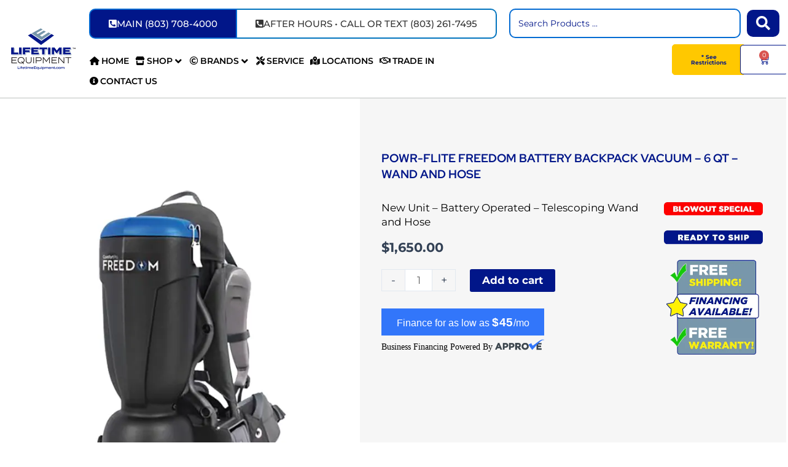

--- FILE ---
content_type: text/html; charset=UTF-8
request_url: https://lifetimeequipment.com/product/powr-flite-freedom-battery-backpack-vacuum-6-qt-wand-and-hose/
body_size: 62303
content:
<!DOCTYPE html><html lang="en-US" prefix="og: https://ogp.me/ns#"><head><meta charset="UTF-8"><meta name="viewport" content="width=device-width, initial-scale=1"><link rel="profile" href="https://gmpg.org/xfn/11"><link rel="preload" href="https://lifetimeequipment.com/wp-content/astra-local-fonts/montserrat/JTUHjIg1_i6t8kCHKm4532VJOt5-QNFgpCtr6Hw5aXo.woff2" as="font" type="font/woff2" crossorigin><link rel="preload" href="https://lifetimeequipment.com/wp-content/astra-local-fonts/red-hat-display/8vIf7wUr0m80wwYf0QCXZzYzUoTK8RZQvRd-D1NYbouRQk8z-A.woff2" as="font" type="font/woff2" crossorigin> <script data-no-defer="1" data-ezscrex="false" data-cfasync="false" data-pagespeed-no-defer data-cookieconsent="ignore">var ctPublicFunctions = {"_ajax_nonce":"a50cb0b7cf","_rest_nonce":"e459ee3f27","_ajax_url":"\/wp-admin\/admin-ajax.php","_rest_url":"https:\/\/lifetimeequipment.com\/wp-json\/","data__cookies_type":"none","data__ajax_type":"rest","data__bot_detector_enabled":"1","data__frontend_data_log_enabled":1,"cookiePrefix":"","wprocket_detected":false,"host_url":"lifetimeequipment.com","text__ee_click_to_select":"Click to select the whole data","text__ee_original_email":"The complete one is","text__ee_got_it":"Got it","text__ee_blocked":"Blocked","text__ee_cannot_connect":"Cannot connect","text__ee_cannot_decode":"Can not decode email. Unknown reason","text__ee_email_decoder":"CleanTalk email decoder","text__ee_wait_for_decoding":"The magic is on the way!","text__ee_decoding_process":"Please wait a few seconds while we decode the contact data."}</script> <script data-no-defer="1" data-ezscrex="false" data-cfasync="false" data-pagespeed-no-defer data-cookieconsent="ignore">var ctPublic = {"_ajax_nonce":"a50cb0b7cf","settings__forms__check_internal":"0","settings__forms__check_external":"0","settings__forms__force_protection":"0","settings__forms__search_test":"1","settings__forms__wc_add_to_cart":"0","settings__data__bot_detector_enabled":"1","settings__sfw__anti_crawler":0,"blog_home":"https:\/\/lifetimeequipment.com\/","pixel__setting":"3","pixel__enabled":true,"pixel__url":null,"data__email_check_before_post":"1","data__email_check_exist_post":"1","data__cookies_type":"none","data__key_is_ok":true,"data__visible_fields_required":true,"wl_brandname":"Anti-Spam by CleanTalk","wl_brandname_short":"CleanTalk","ct_checkjs_key":"4822d3782ebff0b5f6973581a8700e99f7b82c8ca816511b475fec3c463afddc","emailEncoderPassKey":"a5e1707d78db0649da607f73861ac83a","bot_detector_forms_excluded":"W10=","advancedCacheExists":false,"varnishCacheExists":false,"wc_ajax_add_to_cart":true}</script> <title>Powr-Flite Freedom Battery Backpack Vacuum - 6 Qt - Wand and Hose</title><meta name="description" content="The Powr-Flite Backpack Vacuum is a lightweight design &amp; has the performance of our corded units and redefines cleaning productivity &amp; comfort."/><meta name="robots" content="follow, index, max-snippet:-1, max-video-preview:-1, max-image-preview:large"/><link rel="canonical" href="https://lifetimeequipment.com/product/powr-flite-freedom-battery-backpack-vacuum-6-qt-wand-and-hose/" /><meta property="og:locale" content="en_US" /><meta property="og:type" content="product" /><meta property="og:title" content="Powr-Flite Freedom Battery Backpack Vacuum - 6 Qt - Wand and Hose" /><meta property="og:description" content="The Powr-Flite Backpack Vacuum is a lightweight design &amp; has the performance of our corded units and redefines cleaning productivity &amp; comfort." /><meta property="og:url" content="https://lifetimeequipment.com/product/powr-flite-freedom-battery-backpack-vacuum-6-qt-wand-and-hose/" /><meta property="og:site_name" content="Lifetime Equipment" /><meta property="og:updated_time" content="2024-10-03T22:59:41-04:00" /><meta property="og:image" content="https://lifetimeequipment.com/wp-content/uploads/2018/08/Powr-Flite-Comfort-Pro-Freedom-Battery-Backpack-Vacuum-6-Quart-01.webp" /><meta property="og:image:secure_url" content="https://lifetimeequipment.com/wp-content/uploads/2018/08/Powr-Flite-Comfort-Pro-Freedom-Battery-Backpack-Vacuum-6-Quart-01.webp" /><meta property="og:image:width" content="419" /><meta property="og:image:height" content="650" /><meta property="og:image:alt" content="Powr-Flite Backpack vacuum sold by Lifetime Equipment" /><meta property="og:image:type" content="image/webp" /><meta property="product:price:amount" content="1650" /><meta property="product:price:currency" content="USD" /><meta property="product:availability" content="instock" /><meta property="product:retailer_item_id" content="CPF6P" /><meta name="twitter:card" content="summary_large_image" /><meta name="twitter:title" content="Powr-Flite Freedom Battery Backpack Vacuum - 6 Qt - Wand and Hose" /><meta name="twitter:description" content="The Powr-Flite Backpack Vacuum is a lightweight design &amp; has the performance of our corded units and redefines cleaning productivity &amp; comfort." /><meta name="twitter:image" content="https://lifetimeequipment.com/wp-content/uploads/2018/08/Powr-Flite-Comfort-Pro-Freedom-Battery-Backpack-Vacuum-6-Quart-01.webp" /><meta name="twitter:label1" content="Price" /><meta name="twitter:data1" content="&#036;1,650.00" /><meta name="twitter:label2" content="Availability" /><meta name="twitter:data2" content="999 in stock" /> <script type="application/ld+json" class="rank-math-schema-pro">{"@context":"https://schema.org","@graph":[{"@type":["Store","Organization"],"@id":"https://lifetimeequipment.com/#organization","name":"Lifetime Equipment","url":"https://lifetimeequipment.com","logo":{"@type":"ImageObject","@id":"https://lifetimeequipment.com/#logo","url":"https://lifetimeequipment.com/wp-content/uploads/2023/03/Lifetime_Equipment_Logo_220.png","contentUrl":"https://lifetimeequipment.com/wp-content/uploads/2023/03/Lifetime_Equipment_Logo_220.png","caption":"Lifetime Equipment","inLanguage":"en-US","width":"220","height":"143"},"openingHours":["Monday,Tuesday,Wednesday,Thursday,Friday,Saturday,Sunday 09:00-17:00"],"image":{"@id":"https://lifetimeequipment.com/#logo"}},{"@type":"WebSite","@id":"https://lifetimeequipment.com/#website","url":"https://lifetimeequipment.com","name":"Lifetime Equipment","publisher":{"@id":"https://lifetimeequipment.com/#organization"},"inLanguage":"en-US"},{"@type":"ImageObject","@id":"https://lifetimeequipment.com/wp-content/uploads/2018/08/Powr-Flite-Comfort-Pro-Freedom-Battery-Backpack-Vacuum-6-Quart-01.webp","url":"https://lifetimeequipment.com/wp-content/uploads/2018/08/Powr-Flite-Comfort-Pro-Freedom-Battery-Backpack-Vacuum-6-Quart-01.webp","width":"419","height":"650","caption":"Powr-Flite Backpack vacuum sold by Lifetime Equipment","inLanguage":"en-US"},{"@type":"BreadcrumbList","@id":"https://lifetimeequipment.com/product/powr-flite-freedom-battery-backpack-vacuum-6-qt-wand-and-hose/#breadcrumb","itemListElement":[{"@type":"ListItem","position":"1","item":{"@id":"https://lifetimeequipment.com","name":"Home"}},{"@type":"ListItem","position":"2","item":{"@id":"https://lifetimeequipment.com/product-category/vacs/carpet-vacuums/","name":"Carpet Vacuums"}},{"@type":"ListItem","position":"3","item":{"@id":"https://lifetimeequipment.com/product/powr-flite-freedom-battery-backpack-vacuum-6-qt-wand-and-hose/","name":"Powr-Flite Freedom Battery Backpack Vacuum &#8211; 6 Qt &#8211; Wand and Hose"}}]},{"@type":"ItemPage","@id":"https://lifetimeequipment.com/product/powr-flite-freedom-battery-backpack-vacuum-6-qt-wand-and-hose/#webpage","url":"https://lifetimeequipment.com/product/powr-flite-freedom-battery-backpack-vacuum-6-qt-wand-and-hose/","name":"Powr-Flite Freedom Battery Backpack Vacuum - 6 Qt - Wand and Hose","datePublished":"2018-08-21T19:27:06-04:00","dateModified":"2024-10-03T22:59:41-04:00","isPartOf":{"@id":"https://lifetimeequipment.com/#website"},"primaryImageOfPage":{"@id":"https://lifetimeequipment.com/wp-content/uploads/2018/08/Powr-Flite-Comfort-Pro-Freedom-Battery-Backpack-Vacuum-6-Quart-01.webp"},"inLanguage":"en-US","breadcrumb":{"@id":"https://lifetimeequipment.com/product/powr-flite-freedom-battery-backpack-vacuum-6-qt-wand-and-hose/#breadcrumb"}},{"@type":"Product","name":"Powr-Flite Freedom Battery Backpack Vacuum - 6 Qt - Wand and Hose","description":"The Powr-Flite Backpack Vacuum is a lightweight design &amp; has the performance of our corded units and redefines cleaning productivity &amp; comfort.","sku":"CPF6P","category":"Vacs &gt; Carpet Vacuums","mainEntityOfPage":{"@id":"https://lifetimeequipment.com/product/powr-flite-freedom-battery-backpack-vacuum-6-qt-wand-and-hose/#webpage"},"image":[{"@type":"ImageObject","url":"https://lifetimeequipment.com/wp-content/uploads/2018/08/Powr-Flite-Comfort-Pro-Freedom-Battery-Backpack-Vacuum-6-Quart-01.webp","height":"650","width":"419"}],"offers":{"@type":"Offer","price":"1650.00","priceCurrency":"USD","priceValidUntil":"2027-12-31","availability":"http://schema.org/InStock","itemCondition":"NewCondition","url":"https://lifetimeequipment.com/product/powr-flite-freedom-battery-backpack-vacuum-6-qt-wand-and-hose/","seller":{"@type":"Organization","@id":"https://lifetimeequipment.com/","name":"Lifetime Equipment","url":"https://lifetimeequipment.com","logo":"https://lifetimeequipment.com/wp-content/uploads/2023/03/Lifetime_Equipment_Logo_220.png"},"priceSpecification":{"price":"1650","priceCurrency":"USD","valueAddedTaxIncluded":"false"}},"@id":"https://lifetimeequipment.com/product/powr-flite-freedom-battery-backpack-vacuum-6-qt-wand-and-hose/#richSnippet"}]}</script> <link rel='dns-prefetch' href='//fd.cleantalk.org' /><link rel="alternate" type="application/rss+xml" title="Lifetime Equipment &raquo; Feed" href="https://lifetimeequipment.com/feed/" /><link rel="alternate" type="application/rss+xml" title="Lifetime Equipment &raquo; Comments Feed" href="https://lifetimeequipment.com/comments/feed/" /><link rel="alternate" title="oEmbed (JSON)" type="application/json+oembed" href="https://lifetimeequipment.com/wp-json/oembed/1.0/embed?url=https%3A%2F%2Flifetimeequipment.com%2Fproduct%2Fpowr-flite-freedom-battery-backpack-vacuum-6-qt-wand-and-hose%2F" /><link rel="alternate" title="oEmbed (XML)" type="text/xml+oembed" href="https://lifetimeequipment.com/wp-json/oembed/1.0/embed?url=https%3A%2F%2Flifetimeequipment.com%2Fproduct%2Fpowr-flite-freedom-battery-backpack-vacuum-6-qt-wand-and-hose%2F&#038;format=xml" /><style id='wp-img-auto-sizes-contain-inline-css'>img:is([sizes=auto i],[sizes^="auto," i]){contain-intrinsic-size:3000px 1500px}
/*# sourceURL=wp-img-auto-sizes-contain-inline-css */</style><link data-optimized="2" rel="stylesheet" href="https://lifetimeequipment.com/wp-content/litespeed/css/cff08272a592be634afd53731fe3e2f3.css?ver=e7414" /><style id='astra-theme-css-inline-css'>:root{--ast-post-nav-space:0;--ast-container-default-xlg-padding:3em;--ast-container-default-lg-padding:3em;--ast-container-default-slg-padding:2em;--ast-container-default-md-padding:3em;--ast-container-default-sm-padding:3em;--ast-container-default-xs-padding:2.4em;--ast-container-default-xxs-padding:1.8em;--ast-code-block-background:#ECEFF3;--ast-comment-inputs-background:#F9FAFB;--ast-normal-container-width:1400px;--ast-narrow-container-width:750px;--ast-blog-title-font-weight:normal;--ast-blog-meta-weight:inherit;--ast-global-color-primary:var(--ast-global-color-5);--ast-global-color-secondary:var(--ast-global-color-4);--ast-global-color-alternate-background:var(--ast-global-color-7);--ast-global-color-subtle-background:var(--ast-global-color-6);--ast-bg-style-guide:var( --ast-global-color-secondary,--ast-global-color-5 );--ast-shadow-style-guide:0px 0px 4px 0 #00000057;--ast-global-dark-bg-style:#fff;--ast-global-dark-lfs:#fbfbfb;--ast-widget-bg-color:#fafafa;--ast-wc-container-head-bg-color:#fbfbfb;--ast-title-layout-bg:#eeeeee;--ast-search-border-color:#e7e7e7;--ast-lifter-hover-bg:#e6e6e6;--ast-gallery-block-color:#000;--srfm-color-input-label:var(--ast-global-color-2);}html{font-size:106.25%;}a{color:var(--ast-global-color-0);}a:hover,a:focus{color:var(--ast-global-color-1);}body,button,input,select,textarea,.ast-button,.ast-custom-button{font-family:'Montserrat',sans-serif;font-weight:400;font-size:17px;font-size:1rem;line-height:var(--ast-body-line-height,1.4em);}blockquote{color:var(--ast-global-color-3);}h1,h2,h3,h4,h5,h6,.entry-content :where(h1,h2,h3,h4,h5,h6),.site-title,.site-title a{font-family:'Red Hat Display',sans-serif;font-weight:700;letter-spacing:2px;text-decoration:initial;}.ast-site-identity .site-title a{color:var(--ast-global-color-2);}.site-title{font-size:26px;font-size:1.5294117647059rem;display:block;}.site-header .site-description{font-size:15px;font-size:0.88235294117647rem;display:none;}.entry-title{font-size:26px;font-size:1.5294117647059rem;}.archive .ast-article-post .ast-article-inner,.blog .ast-article-post .ast-article-inner,.archive .ast-article-post .ast-article-inner:hover,.blog .ast-article-post .ast-article-inner:hover{overflow:hidden;}h1,.entry-content :where(h1){font-size:40px;font-size:2.3529411764706rem;font-weight:700;font-family:'Red Hat Display',sans-serif;line-height:1.4em;}h2,.entry-content :where(h2){font-size:32px;font-size:1.8823529411765rem;font-weight:700;font-family:'Red Hat Display',sans-serif;line-height:1.3em;}h3,.entry-content :where(h3){font-size:26px;font-size:1.5294117647059rem;font-weight:700;font-family:'Red Hat Display',sans-serif;line-height:1.3em;}h4,.entry-content :where(h4){font-size:24px;font-size:1.4117647058824rem;line-height:1.2em;font-weight:700;font-family:'Red Hat Display',sans-serif;}h5,.entry-content :where(h5){font-size:20px;font-size:1.1764705882353rem;line-height:1.2em;font-weight:700;font-family:'Red Hat Display',sans-serif;}h6,.entry-content :where(h6){font-size:16px;font-size:0.94117647058824rem;line-height:1.25em;font-weight:700;font-family:'Red Hat Display',sans-serif;}::selection{background-color:var(--ast-global-color-0);color:#ffffff;}body,h1,h2,h3,h4,h5,h6,.entry-title a,.entry-content :where(h1,h2,h3,h4,h5,h6){color:var(--ast-global-color-3);}.tagcloud a:hover,.tagcloud a:focus,.tagcloud a.current-item{color:#ffffff;border-color:var(--ast-global-color-0);background-color:var(--ast-global-color-0);}input:focus,input[type="text"]:focus,input[type="email"]:focus,input[type="url"]:focus,input[type="password"]:focus,input[type="reset"]:focus,input[type="search"]:focus,textarea:focus{border-color:var(--ast-global-color-0);}input[type="radio"]:checked,input[type=reset],input[type="checkbox"]:checked,input[type="checkbox"]:hover:checked,input[type="checkbox"]:focus:checked,input[type=range]::-webkit-slider-thumb{border-color:var(--ast-global-color-0);background-color:var(--ast-global-color-0);box-shadow:none;}.site-footer a:hover + .post-count,.site-footer a:focus + .post-count{background:var(--ast-global-color-0);border-color:var(--ast-global-color-0);}.single .nav-links .nav-previous,.single .nav-links .nav-next{color:var(--ast-global-color-0);}.entry-meta,.entry-meta *{line-height:1.45;color:var(--ast-global-color-0);}.entry-meta a:not(.ast-button):hover,.entry-meta a:not(.ast-button):hover *,.entry-meta a:not(.ast-button):focus,.entry-meta a:not(.ast-button):focus *,.page-links > .page-link,.page-links .page-link:hover,.post-navigation a:hover{color:var(--ast-global-color-1);}#cat option,.secondary .calendar_wrap thead a,.secondary .calendar_wrap thead a:visited{color:var(--ast-global-color-0);}.secondary .calendar_wrap #today,.ast-progress-val span{background:var(--ast-global-color-0);}.secondary a:hover + .post-count,.secondary a:focus + .post-count{background:var(--ast-global-color-0);border-color:var(--ast-global-color-0);}.calendar_wrap #today > a{color:#ffffff;}.page-links .page-link,.single .post-navigation a{color:var(--ast-global-color-0);}.ast-search-menu-icon .search-form button.search-submit{padding:0 4px;}.ast-search-menu-icon form.search-form{padding-right:0;}.ast-search-menu-icon.slide-search input.search-field{width:0;}.ast-header-search .ast-search-menu-icon.ast-dropdown-active .search-form,.ast-header-search .ast-search-menu-icon.ast-dropdown-active .search-field:focus{transition:all 0.2s;}.search-form input.search-field:focus{outline:none;}.ast-archive-title{color:var(--ast-global-color-2);}.widget-title,.widget .wp-block-heading{font-size:24px;font-size:1.4117647058824rem;color:var(--ast-global-color-2);}.single .ast-author-details .author-title{color:var(--ast-global-color-1);}.ast-search-menu-icon.slide-search a:focus-visible:focus-visible,.astra-search-icon:focus-visible,#close:focus-visible,a:focus-visible,.ast-menu-toggle:focus-visible,.site .skip-link:focus-visible,.wp-block-loginout input:focus-visible,.wp-block-search.wp-block-search__button-inside .wp-block-search__inside-wrapper,.ast-header-navigation-arrow:focus-visible,.woocommerce .wc-proceed-to-checkout > .checkout-button:focus-visible,.woocommerce .woocommerce-MyAccount-navigation ul li a:focus-visible,.ast-orders-table__row .ast-orders-table__cell:focus-visible,.woocommerce .woocommerce-order-details .order-again > .button:focus-visible,.woocommerce .woocommerce-message a.button.wc-forward:focus-visible,.woocommerce #minus_qty:focus-visible,.woocommerce #plus_qty:focus-visible,a#ast-apply-coupon:focus-visible,.woocommerce .woocommerce-info a:focus-visible,.woocommerce .astra-shop-summary-wrap a:focus-visible,.woocommerce a.wc-forward:focus-visible,#ast-apply-coupon:focus-visible,.woocommerce-js .woocommerce-mini-cart-item a.remove:focus-visible,#close:focus-visible,.button.search-submit:focus-visible,#search_submit:focus,.normal-search:focus-visible,.ast-header-account-wrap:focus-visible,.woocommerce .ast-on-card-button.ast-quick-view-trigger:focus,.astra-cart-drawer-close:focus,.ast-single-variation:focus,.ast-woocommerce-product-gallery__image:focus,.ast-button:focus,.woocommerce-product-gallery--with-images [data-controls="prev"]:focus-visible,.woocommerce-product-gallery--with-images [data-controls="next"]:focus-visible,.ast-builder-button-wrap:has(.ast-custom-button-link:focus),.ast-builder-button-wrap .ast-custom-button-link:focus{outline-style:dotted;outline-color:inherit;outline-width:thin;}input:focus,input[type="text"]:focus,input[type="email"]:focus,input[type="url"]:focus,input[type="password"]:focus,input[type="reset"]:focus,input[type="search"]:focus,input[type="number"]:focus,textarea:focus,.wp-block-search__input:focus,[data-section="section-header-mobile-trigger"] .ast-button-wrap .ast-mobile-menu-trigger-minimal:focus,.ast-mobile-popup-drawer.active .menu-toggle-close:focus,.woocommerce-ordering select.orderby:focus,#ast-scroll-top:focus,#coupon_code:focus,.woocommerce-page #comment:focus,.woocommerce #reviews #respond input#submit:focus,.woocommerce a.add_to_cart_button:focus,.woocommerce .button.single_add_to_cart_button:focus,.woocommerce .woocommerce-cart-form button:focus,.woocommerce .woocommerce-cart-form__cart-item .quantity .qty:focus,.woocommerce .woocommerce-billing-fields .woocommerce-billing-fields__field-wrapper .woocommerce-input-wrapper > .input-text:focus,.woocommerce #order_comments:focus,.woocommerce #place_order:focus,.woocommerce .woocommerce-address-fields .woocommerce-address-fields__field-wrapper .woocommerce-input-wrapper > .input-text:focus,.woocommerce .woocommerce-MyAccount-content form button:focus,.woocommerce .woocommerce-MyAccount-content .woocommerce-EditAccountForm .woocommerce-form-row .woocommerce-Input.input-text:focus,.woocommerce .ast-woocommerce-container .woocommerce-pagination ul.page-numbers li a:focus,body #content .woocommerce form .form-row .select2-container--default .select2-selection--single:focus,#ast-coupon-code:focus,.woocommerce.woocommerce-js .quantity input[type=number]:focus,.woocommerce-js .woocommerce-mini-cart-item .quantity input[type=number]:focus,.woocommerce p#ast-coupon-trigger:focus{border-style:dotted;border-color:inherit;border-width:thin;}input{outline:none;}.woocommerce-js input[type=text]:focus,.woocommerce-js input[type=email]:focus,.woocommerce-js textarea:focus,input[type=number]:focus,.comments-area textarea#comment:focus,.comments-area textarea#comment:active,.comments-area .ast-comment-formwrap input[type="text"]:focus,.comments-area .ast-comment-formwrap input[type="text"]:active{outline-style:unset;outline-color:inherit;outline-width:thin;}.ast-logo-title-inline .site-logo-img{padding-right:1em;}.site-logo-img img{ transition:all 0.2s linear;}body .ast-oembed-container *{position:absolute;top:0;width:100%;height:100%;left:0;}body .wp-block-embed-pocket-casts .ast-oembed-container *{position:unset;}.ast-single-post-featured-section + article {margin-top: 2em;}.site-content .ast-single-post-featured-section img {width: 100%;overflow: hidden;object-fit: cover;}.site > .ast-single-related-posts-container {margin-top: 0;}@media (min-width: 922px) {.ast-desktop .ast-container--narrow {max-width: var(--ast-narrow-container-width);margin: 0 auto;}}.ast-page-builder-template .hentry {margin: 0;}.ast-page-builder-template .site-content > .ast-container {max-width: 100%;padding: 0;}.ast-page-builder-template .site .site-content #primary {padding: 0;margin: 0;}.ast-page-builder-template .no-results {text-align: center;margin: 4em auto;}.ast-page-builder-template .ast-pagination {padding: 2em;}.ast-page-builder-template .entry-header.ast-no-title.ast-no-thumbnail {margin-top: 0;}.ast-page-builder-template .entry-header.ast-header-without-markup {margin-top: 0;margin-bottom: 0;}.ast-page-builder-template .entry-header.ast-no-title.ast-no-meta {margin-bottom: 0;}.ast-page-builder-template.single .post-navigation {padding-bottom: 2em;}.ast-page-builder-template.single-post .site-content > .ast-container {max-width: 100%;}.ast-page-builder-template .entry-header {margin-top: 2em;margin-left: auto;margin-right: auto;}.ast-single-post.ast-page-builder-template .site-main > article,.woocommerce.ast-page-builder-template .site-main {padding-top: 2em;padding-left: 20px;padding-right: 20px;}.ast-page-builder-template .ast-archive-description {margin: 2em auto 0;padding-left: 20px;padding-right: 20px;}.ast-page-builder-template .ast-row {margin-left: 0;margin-right: 0;}.single.ast-page-builder-template .entry-header + .entry-content,.single.ast-page-builder-template .ast-single-entry-banner + .site-content article .entry-content {margin-bottom: 2em;}@media(min-width: 921px) {.ast-page-builder-template.archive.ast-right-sidebar .ast-row article,.ast-page-builder-template.archive.ast-left-sidebar .ast-row article {padding-left: 0;padding-right: 0;}}@media (max-width:921.9px){#ast-desktop-header{display:none;}}@media (min-width:922px){#ast-mobile-header{display:none;}}@media( max-width: 420px ) {.single .nav-links .nav-previous,.single .nav-links .nav-next {width: 100%;text-align: center;}}.wp-block-buttons.aligncenter{justify-content:center;}@media (max-width:921px){.ast-theme-transparent-header #primary,.ast-theme-transparent-header #secondary{padding:0;}}@media (max-width:921px){.ast-plain-container.ast-no-sidebar #primary{padding:0;}}.ast-plain-container.ast-no-sidebar #primary{margin-top:0;margin-bottom:0;}.wp-block-button.is-style-outline .wp-block-button__link{border-color:var(--ast-global-color-0);}div.wp-block-button.is-style-outline > .wp-block-button__link:not(.has-text-color),div.wp-block-button.wp-block-button__link.is-style-outline:not(.has-text-color){color:var(--ast-global-color-0);}.wp-block-button.is-style-outline .wp-block-button__link:hover,.wp-block-buttons .wp-block-button.is-style-outline .wp-block-button__link:focus,.wp-block-buttons .wp-block-button.is-style-outline > .wp-block-button__link:not(.has-text-color):hover,.wp-block-buttons .wp-block-button.wp-block-button__link.is-style-outline:not(.has-text-color):hover{color:#ffffff;background-color:var(--ast-global-color-1);border-color:var(--ast-global-color-1);}.post-page-numbers.current .page-link,.ast-pagination .page-numbers.current{color:#ffffff;border-color:var(--ast-global-color-0);background-color:var(--ast-global-color-0);}.wp-block-button.is-style-outline .wp-block-button__link.wp-element-button,.ast-outline-button{border-color:var(--ast-global-color-0);font-family:inherit;font-weight:500;font-size:16px;font-size:0.94117647058824rem;line-height:1em;}.wp-block-buttons .wp-block-button.is-style-outline > .wp-block-button__link:not(.has-text-color),.wp-block-buttons .wp-block-button.wp-block-button__link.is-style-outline:not(.has-text-color),.ast-outline-button{color:var(--ast-global-color-0);}.wp-block-button.is-style-outline .wp-block-button__link:hover,.wp-block-buttons .wp-block-button.is-style-outline .wp-block-button__link:focus,.wp-block-buttons .wp-block-button.is-style-outline > .wp-block-button__link:not(.has-text-color):hover,.wp-block-buttons .wp-block-button.wp-block-button__link.is-style-outline:not(.has-text-color):hover,.ast-outline-button:hover,.ast-outline-button:focus,.wp-block-uagb-buttons-child .uagb-buttons-repeater.ast-outline-button:hover,.wp-block-uagb-buttons-child .uagb-buttons-repeater.ast-outline-button:focus{color:#ffffff;background-color:var(--ast-global-color-1);border-color:var(--ast-global-color-1);}.wp-block-button .wp-block-button__link.wp-element-button.is-style-outline:not(.has-background),.wp-block-button.is-style-outline>.wp-block-button__link.wp-element-button:not(.has-background),.ast-outline-button{background-color:transparent;}.entry-content[data-ast-blocks-layout] > figure{margin-bottom:1em;}h1.widget-title{font-weight:700;}h2.widget-title{font-weight:700;}h3.widget-title{font-weight:700;}.elementor-widget-container .elementor-loop-container .e-loop-item[data-elementor-type="loop-item"]{width:100%;}#page{display:flex;flex-direction:column;min-height:100vh;}.ast-404-layout-1 h1.page-title{color:var(--ast-global-color-2);}.single .post-navigation a{line-height:1em;height:inherit;}.error-404 .page-sub-title{font-size:1.5rem;font-weight:inherit;}.search .site-content .content-area .search-form{margin-bottom:0;}#page .site-content{flex-grow:1;}.widget{margin-bottom:1.25em;}#secondary li{line-height:1.5em;}#secondary .wp-block-group h2{margin-bottom:0.7em;}#secondary h2{font-size:1.7rem;}.ast-separate-container .ast-article-post,.ast-separate-container .ast-article-single,.ast-separate-container .comment-respond{padding:3em;}.ast-separate-container .ast-article-single .ast-article-single{padding:0;}.ast-article-single .wp-block-post-template-is-layout-grid{padding-left:0;}.ast-separate-container .comments-title,.ast-narrow-container .comments-title{padding:1.5em 2em;}.ast-page-builder-template .comment-form-textarea,.ast-comment-formwrap .ast-grid-common-col{padding:0;}.ast-comment-formwrap{padding:0;display:inline-flex;column-gap:20px;width:100%;margin-left:0;margin-right:0;}.comments-area textarea#comment:focus,.comments-area textarea#comment:active,.comments-area .ast-comment-formwrap input[type="text"]:focus,.comments-area .ast-comment-formwrap input[type="text"]:active {box-shadow:none;outline:none;}.archive.ast-page-builder-template .entry-header{margin-top:2em;}.ast-page-builder-template .ast-comment-formwrap{width:100%;}.entry-title{margin-bottom:0.5em;}.ast-archive-description p{font-size:inherit;font-weight:inherit;line-height:inherit;}.ast-separate-container .ast-comment-list li.depth-1,.hentry{margin-bottom:2em;}@media (min-width:921px){.ast-left-sidebar.ast-page-builder-template #secondary,.archive.ast-right-sidebar.ast-page-builder-template .site-main{padding-left:20px;padding-right:20px;}}@media (max-width:544px){.ast-comment-formwrap.ast-row{column-gap:10px;display:inline-block;}#ast-commentform .ast-grid-common-col{position:relative;width:100%;}}@media (min-width:1201px){.ast-separate-container .ast-article-post,.ast-separate-container .ast-article-single,.ast-separate-container .ast-author-box,.ast-separate-container .ast-404-layout-1,.ast-separate-container .no-results{padding:3em;}}@media (max-width:921px){.ast-left-sidebar #content > .ast-container{display:flex;flex-direction:column-reverse;width:100%;}}@media (min-width:922px){.ast-separate-container.ast-right-sidebar #primary,.ast-separate-container.ast-left-sidebar #primary{border:0;}.search-no-results.ast-separate-container #primary{margin-bottom:4em;}}.elementor-widget-button .elementor-button{border-style:solid;text-decoration:none;border-top-width:0;border-right-width:0;border-left-width:0;border-bottom-width:0;}body .elementor-button.elementor-size-sm,body .elementor-button.elementor-size-xs,body .elementor-button.elementor-size-md,body .elementor-button.elementor-size-lg,body .elementor-button.elementor-size-xl,body .elementor-button{padding-top:15px;padding-right:30px;padding-bottom:15px;padding-left:30px;}@media (max-width:921px){.elementor-widget-button .elementor-button.elementor-size-sm,.elementor-widget-button .elementor-button.elementor-size-xs,.elementor-widget-button .elementor-button.elementor-size-md,.elementor-widget-button .elementor-button.elementor-size-lg,.elementor-widget-button .elementor-button.elementor-size-xl,.elementor-widget-button .elementor-button{padding-top:14px;padding-right:28px;padding-bottom:14px;padding-left:28px;}}@media (max-width:544px){.elementor-widget-button .elementor-button.elementor-size-sm,.elementor-widget-button .elementor-button.elementor-size-xs,.elementor-widget-button .elementor-button.elementor-size-md,.elementor-widget-button .elementor-button.elementor-size-lg,.elementor-widget-button .elementor-button.elementor-size-xl,.elementor-widget-button .elementor-button{padding-top:12px;padding-right:24px;padding-bottom:12px;padding-left:24px;}}.elementor-widget-button .elementor-button{border-color:var(--ast-global-color-0);background-color:var(--ast-global-color-0);}.elementor-widget-button .elementor-button:hover,.elementor-widget-button .elementor-button:focus{color:#ffffff;background-color:var(--ast-global-color-1);border-color:var(--ast-global-color-1);}.wp-block-button .wp-block-button__link ,.elementor-widget-button .elementor-button,.elementor-widget-button .elementor-button:visited{color:#ffffff;}.elementor-widget-button .elementor-button{font-weight:500;font-size:16px;font-size:0.94117647058824rem;line-height:1em;}body .elementor-button.elementor-size-sm,body .elementor-button.elementor-size-xs,body .elementor-button.elementor-size-md,body .elementor-button.elementor-size-lg,body .elementor-button.elementor-size-xl,body .elementor-button{font-size:16px;font-size:0.94117647058824rem;}.wp-block-button .wp-block-button__link:hover,.wp-block-button .wp-block-button__link:focus{color:#ffffff;background-color:var(--ast-global-color-1);border-color:var(--ast-global-color-1);}.elementor-widget-heading h1.elementor-heading-title{line-height:1.4em;}.elementor-widget-heading h2.elementor-heading-title{line-height:1.3em;}.elementor-widget-heading h3.elementor-heading-title{line-height:1.3em;}.elementor-widget-heading h4.elementor-heading-title{line-height:1.2em;}.elementor-widget-heading h5.elementor-heading-title{line-height:1.2em;}.elementor-widget-heading h6.elementor-heading-title{line-height:1.25em;}.wp-block-button .wp-block-button__link,.wp-block-search .wp-block-search__button,body .wp-block-file .wp-block-file__button{border-color:var(--ast-global-color-0);background-color:var(--ast-global-color-0);color:#ffffff;font-family:inherit;font-weight:500;line-height:1em;font-size:16px;font-size:0.94117647058824rem;padding-top:15px;padding-right:30px;padding-bottom:15px;padding-left:30px;}@media (max-width:921px){.wp-block-button .wp-block-button__link,.wp-block-search .wp-block-search__button,body .wp-block-file .wp-block-file__button{padding-top:14px;padding-right:28px;padding-bottom:14px;padding-left:28px;}}@media (max-width:544px){.wp-block-button .wp-block-button__link,.wp-block-search .wp-block-search__button,body .wp-block-file .wp-block-file__button{padding-top:12px;padding-right:24px;padding-bottom:12px;padding-left:24px;}}.menu-toggle,button,.ast-button,.ast-custom-button,.button,input#submit,input[type="button"],input[type="submit"],input[type="reset"],form[CLASS*="wp-block-search__"].wp-block-search .wp-block-search__inside-wrapper .wp-block-search__button,body .wp-block-file .wp-block-file__button,.search .search-submit{border-style:solid;border-top-width:0;border-right-width:0;border-left-width:0;border-bottom-width:0;color:#ffffff;border-color:var(--ast-global-color-0);background-color:var(--ast-global-color-0);padding-top:15px;padding-right:30px;padding-bottom:15px;padding-left:30px;font-family:inherit;font-weight:500;font-size:16px;font-size:0.94117647058824rem;line-height:1em;}button:focus,.menu-toggle:hover,button:hover,.ast-button:hover,.ast-custom-button:hover .button:hover,.ast-custom-button:hover ,input[type=reset]:hover,input[type=reset]:focus,input#submit:hover,input#submit:focus,input[type="button"]:hover,input[type="button"]:focus,input[type="submit"]:hover,input[type="submit"]:focus,form[CLASS*="wp-block-search__"].wp-block-search .wp-block-search__inside-wrapper .wp-block-search__button:hover,form[CLASS*="wp-block-search__"].wp-block-search .wp-block-search__inside-wrapper .wp-block-search__button:focus,body .wp-block-file .wp-block-file__button:hover,body .wp-block-file .wp-block-file__button:focus{color:#ffffff;background-color:var(--ast-global-color-1);border-color:var(--ast-global-color-1);}form[CLASS*="wp-block-search__"].wp-block-search .wp-block-search__inside-wrapper .wp-block-search__button.has-icon{padding-top:calc(15px - 3px);padding-right:calc(30px - 3px);padding-bottom:calc(15px - 3px);padding-left:calc(30px - 3px);}@media (max-width:921px){.menu-toggle,button,.ast-button,.ast-custom-button,.button,input#submit,input[type="button"],input[type="submit"],input[type="reset"],form[CLASS*="wp-block-search__"].wp-block-search .wp-block-search__inside-wrapper .wp-block-search__button,body .wp-block-file .wp-block-file__button,.search .search-submit{padding-top:14px;padding-right:28px;padding-bottom:14px;padding-left:28px;}}@media (max-width:544px){.menu-toggle,button,.ast-button,.ast-custom-button,.button,input#submit,input[type="button"],input[type="submit"],input[type="reset"],form[CLASS*="wp-block-search__"].wp-block-search .wp-block-search__inside-wrapper .wp-block-search__button,body .wp-block-file .wp-block-file__button,.search .search-submit{padding-top:12px;padding-right:24px;padding-bottom:12px;padding-left:24px;}}@media (max-width:921px){.ast-mobile-header-stack .main-header-bar .ast-search-menu-icon{display:inline-block;}.ast-header-break-point.ast-header-custom-item-outside .ast-mobile-header-stack .main-header-bar .ast-search-icon{margin:0;}.ast-comment-avatar-wrap img{max-width:2.5em;}.ast-comment-meta{padding:0 1.8888em 1.3333em;}.ast-separate-container .ast-comment-list li.depth-1{padding:1.5em 2.14em;}.ast-separate-container .comment-respond{padding:2em 2.14em;}}@media (min-width:544px){.ast-container{max-width:100%;}}@media (max-width:544px){.ast-separate-container .ast-article-post,.ast-separate-container .ast-article-single,.ast-separate-container .comments-title,.ast-separate-container .ast-archive-description{padding:1.5em 1em;}.ast-separate-container #content .ast-container{padding-left:0.54em;padding-right:0.54em;}.ast-separate-container .ast-comment-list .bypostauthor{padding:.5em;}.ast-search-menu-icon.ast-dropdown-active .search-field{width:170px;}} #ast-mobile-header .ast-site-header-cart-li a{pointer-events:none;}.ast-separate-container{background-color:var(--ast-global-color-4);background-image:none;}@media (max-width:921px){.site-title{display:block;}.site-header .site-description{display:none;}h1,.entry-content :where(h1){font-size:30px;}h2,.entry-content :where(h2){font-size:25px;}h3,.entry-content :where(h3){font-size:20px;}}@media (max-width:544px){.site-title{display:block;}.site-header .site-description{display:none;}h1,.entry-content :where(h1){font-size:30px;}h2,.entry-content :where(h2){font-size:25px;}h3,.entry-content :where(h3){font-size:20px;}}@media (max-width:921px){html{font-size:96.9%;}}@media (max-width:544px){html{font-size:96.9%;}}@media (min-width:922px){.ast-container{max-width:1440px;}}@media (min-width:922px){.site-content .ast-container{display:flex;}}@media (max-width:921px){.site-content .ast-container{flex-direction:column;}}@media (min-width:922px){.main-header-menu .sub-menu .menu-item.ast-left-align-sub-menu:hover > .sub-menu,.main-header-menu .sub-menu .menu-item.ast-left-align-sub-menu.focus > .sub-menu{margin-left:-0px;}}.ast-theme-transparent-header [data-section="section-header-mobile-trigger"] .ast-button-wrap .ast-mobile-menu-trigger-minimal{background:transparent;}.site .comments-area{padding-bottom:3em;}.wp-block-file {display: flex;align-items: center;flex-wrap: wrap;justify-content: space-between;}.wp-block-pullquote {border: none;}.wp-block-pullquote blockquote::before {content: "\201D";font-family: "Helvetica",sans-serif;display: flex;transform: rotate( 180deg );font-size: 6rem;font-style: normal;line-height: 1;font-weight: bold;align-items: center;justify-content: center;}.has-text-align-right > blockquote::before {justify-content: flex-start;}.has-text-align-left > blockquote::before {justify-content: flex-end;}figure.wp-block-pullquote.is-style-solid-color blockquote {max-width: 100%;text-align: inherit;}:root {--wp--custom--ast-default-block-top-padding: 3em;--wp--custom--ast-default-block-right-padding: 3em;--wp--custom--ast-default-block-bottom-padding: 3em;--wp--custom--ast-default-block-left-padding: 3em;--wp--custom--ast-container-width: 1400px;--wp--custom--ast-content-width-size: 1400px;--wp--custom--ast-wide-width-size: calc(1400px + var(--wp--custom--ast-default-block-left-padding) + var(--wp--custom--ast-default-block-right-padding));}.ast-narrow-container {--wp--custom--ast-content-width-size: 750px;--wp--custom--ast-wide-width-size: 750px;}@media(max-width: 921px) {:root {--wp--custom--ast-default-block-top-padding: 3em;--wp--custom--ast-default-block-right-padding: 2em;--wp--custom--ast-default-block-bottom-padding: 3em;--wp--custom--ast-default-block-left-padding: 2em;}}@media(max-width: 544px) {:root {--wp--custom--ast-default-block-top-padding: 3em;--wp--custom--ast-default-block-right-padding: 1.5em;--wp--custom--ast-default-block-bottom-padding: 3em;--wp--custom--ast-default-block-left-padding: 1.5em;}}.entry-content > .wp-block-group,.entry-content > .wp-block-cover,.entry-content > .wp-block-columns {padding-top: var(--wp--custom--ast-default-block-top-padding);padding-right: var(--wp--custom--ast-default-block-right-padding);padding-bottom: var(--wp--custom--ast-default-block-bottom-padding);padding-left: var(--wp--custom--ast-default-block-left-padding);}.ast-plain-container.ast-no-sidebar .entry-content > .alignfull,.ast-page-builder-template .ast-no-sidebar .entry-content > .alignfull {margin-left: calc( -50vw + 50%);margin-right: calc( -50vw + 50%);max-width: 100vw;width: 100vw;}.ast-plain-container.ast-no-sidebar .entry-content .alignfull .alignfull,.ast-page-builder-template.ast-no-sidebar .entry-content .alignfull .alignfull,.ast-plain-container.ast-no-sidebar .entry-content .alignfull .alignwide,.ast-page-builder-template.ast-no-sidebar .entry-content .alignfull .alignwide,.ast-plain-container.ast-no-sidebar .entry-content .alignwide .alignfull,.ast-page-builder-template.ast-no-sidebar .entry-content .alignwide .alignfull,.ast-plain-container.ast-no-sidebar .entry-content .alignwide .alignwide,.ast-page-builder-template.ast-no-sidebar .entry-content .alignwide .alignwide,.ast-plain-container.ast-no-sidebar .entry-content .wp-block-column .alignfull,.ast-page-builder-template.ast-no-sidebar .entry-content .wp-block-column .alignfull,.ast-plain-container.ast-no-sidebar .entry-content .wp-block-column .alignwide,.ast-page-builder-template.ast-no-sidebar .entry-content .wp-block-column .alignwide {margin-left: auto;margin-right: auto;width: 100%;}[data-ast-blocks-layout] .wp-block-separator:not(.is-style-dots) {height: 0;}[data-ast-blocks-layout] .wp-block-separator {margin: 20px auto;}[data-ast-blocks-layout] .wp-block-separator:not(.is-style-wide):not(.is-style-dots) {max-width: 100px;}[data-ast-blocks-layout] .wp-block-separator.has-background {padding: 0;}.entry-content[data-ast-blocks-layout] > * {max-width: var(--wp--custom--ast-content-width-size);margin-left: auto;margin-right: auto;}.entry-content[data-ast-blocks-layout] > .alignwide {max-width: var(--wp--custom--ast-wide-width-size);}.entry-content[data-ast-blocks-layout] .alignfull {max-width: none;}.entry-content .wp-block-columns {margin-bottom: 0;}blockquote {margin: 1.5em;border-color: rgba(0,0,0,0.05);}.wp-block-quote:not(.has-text-align-right):not(.has-text-align-center) {border-left: 5px solid rgba(0,0,0,0.05);}.has-text-align-right > blockquote,blockquote.has-text-align-right {border-right: 5px solid rgba(0,0,0,0.05);}.has-text-align-left > blockquote,blockquote.has-text-align-left {border-left: 5px solid rgba(0,0,0,0.05);}.wp-block-site-tagline,.wp-block-latest-posts .read-more {margin-top: 15px;}.wp-block-loginout p label {display: block;}.wp-block-loginout p:not(.login-remember):not(.login-submit) input {width: 100%;}.wp-block-loginout input:focus {border-color: transparent;}.wp-block-loginout input:focus {outline: thin dotted;}.entry-content .wp-block-media-text .wp-block-media-text__content {padding: 0 0 0 8%;}.entry-content .wp-block-media-text.has-media-on-the-right .wp-block-media-text__content {padding: 0 8% 0 0;}.entry-content .wp-block-media-text.has-background .wp-block-media-text__content {padding: 8%;}.entry-content .wp-block-cover:not([class*="background-color"]):not(.has-text-color.has-link-color) .wp-block-cover__inner-container,.entry-content .wp-block-cover:not([class*="background-color"]) .wp-block-cover-image-text,.entry-content .wp-block-cover:not([class*="background-color"]) .wp-block-cover-text,.entry-content .wp-block-cover-image:not([class*="background-color"]) .wp-block-cover__inner-container,.entry-content .wp-block-cover-image:not([class*="background-color"]) .wp-block-cover-image-text,.entry-content .wp-block-cover-image:not([class*="background-color"]) .wp-block-cover-text {color: var(--ast-global-color-primary,var(--ast-global-color-5));}.wp-block-loginout .login-remember input {width: 1.1rem;height: 1.1rem;margin: 0 5px 4px 0;vertical-align: middle;}.wp-block-latest-posts > li > *:first-child,.wp-block-latest-posts:not(.is-grid) > li:first-child {margin-top: 0;}.entry-content > .wp-block-buttons,.entry-content > .wp-block-uagb-buttons {margin-bottom: 1.5em;}.wp-block-search__inside-wrapper .wp-block-search__input {padding: 0 10px;color: var(--ast-global-color-3);background: var(--ast-global-color-primary,var(--ast-global-color-5));border-color: var(--ast-border-color);}.wp-block-latest-posts .read-more {margin-bottom: 1.5em;}.wp-block-search__no-button .wp-block-search__inside-wrapper .wp-block-search__input {padding-top: 5px;padding-bottom: 5px;}.wp-block-latest-posts .wp-block-latest-posts__post-date,.wp-block-latest-posts .wp-block-latest-posts__post-author {font-size: 1rem;}.wp-block-latest-posts > li > *,.wp-block-latest-posts:not(.is-grid) > li {margin-top: 12px;margin-bottom: 12px;}.ast-page-builder-template .entry-content[data-ast-blocks-layout] > .alignwide:where(:not(.uagb-is-root-container):not(.spectra-is-root-container)) > * {max-width: var(--wp--custom--ast-wide-width-size);}.ast-page-builder-template .entry-content[data-ast-blocks-layout] > .inherit-container-width > *,.ast-page-builder-template .entry-content[data-ast-blocks-layout] > *:not(.wp-block-group):where(:not(.uagb-is-root-container):not(.spectra-is-root-container)) > *,.entry-content[data-ast-blocks-layout] > .wp-block-cover .wp-block-cover__inner-container {max-width: var(--wp--custom--ast-content-width-size) ;margin-left: auto;margin-right: auto;}.ast-page-builder-template .entry-content[data-ast-blocks-layout] > *,.ast-page-builder-template .entry-content[data-ast-blocks-layout] > .alignfull:where(:not(.wp-block-group):not(.uagb-is-root-container):not(.spectra-is-root-container)) > * {max-width: none;}.entry-content[data-ast-blocks-layout] .wp-block-cover:not(.alignleft):not(.alignright) {width: auto;}@media(max-width: 1200px) {.ast-separate-container .entry-content > .alignfull,.ast-separate-container .entry-content[data-ast-blocks-layout] > .alignwide,.ast-plain-container .entry-content[data-ast-blocks-layout] > .alignwide,.ast-plain-container .entry-content .alignfull {margin-left: calc(-1 * min(var(--ast-container-default-xlg-padding),20px)) ;margin-right: calc(-1 * min(var(--ast-container-default-xlg-padding),20px));}}@media(min-width: 1201px) {.ast-separate-container .entry-content > .alignfull {margin-left: calc(-1 * var(--ast-container-default-xlg-padding) );margin-right: calc(-1 * var(--ast-container-default-xlg-padding) );}.ast-separate-container .entry-content[data-ast-blocks-layout] > .alignwide,.ast-plain-container .entry-content[data-ast-blocks-layout] > .alignwide {margin-left: calc(-1 * var(--wp--custom--ast-default-block-left-padding) );margin-right: calc(-1 * var(--wp--custom--ast-default-block-right-padding) );}}@media(min-width: 921px) {.ast-separate-container .entry-content .wp-block-group.alignwide:not(.inherit-container-width) > :where(:not(.alignleft):not(.alignright)),.ast-plain-container .entry-content .wp-block-group.alignwide:not(.inherit-container-width) > :where(:not(.alignleft):not(.alignright)) {max-width: calc( var(--wp--custom--ast-content-width-size) + 80px );}.ast-plain-container.ast-right-sidebar .entry-content[data-ast-blocks-layout] .alignfull,.ast-plain-container.ast-left-sidebar .entry-content[data-ast-blocks-layout] .alignfull {margin-left: -60px;margin-right: -60px;}}@media(min-width: 544px) {.entry-content > .alignleft {margin-right: 20px;}.entry-content > .alignright {margin-left: 20px;}}@media (max-width:544px){.wp-block-columns .wp-block-column:not(:last-child){margin-bottom:20px;}.wp-block-latest-posts{margin:0;}}@media( max-width: 600px ) {.entry-content .wp-block-media-text .wp-block-media-text__content,.entry-content .wp-block-media-text.has-media-on-the-right .wp-block-media-text__content {padding: 8% 0 0;}.entry-content .wp-block-media-text.has-background .wp-block-media-text__content {padding: 8%;}}.ast-page-builder-template .entry-header {padding-left: 0;}.ast-narrow-container .site-content .wp-block-uagb-image--align-full .wp-block-uagb-image__figure {max-width: 100%;margin-left: auto;margin-right: auto;}.entry-content ul,.entry-content ol {padding: revert;margin: revert;}:root .has-ast-global-color-0-color{color:var(--ast-global-color-0);}:root .has-ast-global-color-0-background-color{background-color:var(--ast-global-color-0);}:root .wp-block-button .has-ast-global-color-0-color{color:var(--ast-global-color-0);}:root .wp-block-button .has-ast-global-color-0-background-color{background-color:var(--ast-global-color-0);}:root .has-ast-global-color-1-color{color:var(--ast-global-color-1);}:root .has-ast-global-color-1-background-color{background-color:var(--ast-global-color-1);}:root .wp-block-button .has-ast-global-color-1-color{color:var(--ast-global-color-1);}:root .wp-block-button .has-ast-global-color-1-background-color{background-color:var(--ast-global-color-1);}:root .has-ast-global-color-2-color{color:var(--ast-global-color-2);}:root .has-ast-global-color-2-background-color{background-color:var(--ast-global-color-2);}:root .wp-block-button .has-ast-global-color-2-color{color:var(--ast-global-color-2);}:root .wp-block-button .has-ast-global-color-2-background-color{background-color:var(--ast-global-color-2);}:root .has-ast-global-color-3-color{color:var(--ast-global-color-3);}:root .has-ast-global-color-3-background-color{background-color:var(--ast-global-color-3);}:root .wp-block-button .has-ast-global-color-3-color{color:var(--ast-global-color-3);}:root .wp-block-button .has-ast-global-color-3-background-color{background-color:var(--ast-global-color-3);}:root .has-ast-global-color-4-color{color:var(--ast-global-color-4);}:root .has-ast-global-color-4-background-color{background-color:var(--ast-global-color-4);}:root .wp-block-button .has-ast-global-color-4-color{color:var(--ast-global-color-4);}:root .wp-block-button .has-ast-global-color-4-background-color{background-color:var(--ast-global-color-4);}:root .has-ast-global-color-5-color{color:var(--ast-global-color-5);}:root .has-ast-global-color-5-background-color{background-color:var(--ast-global-color-5);}:root .wp-block-button .has-ast-global-color-5-color{color:var(--ast-global-color-5);}:root .wp-block-button .has-ast-global-color-5-background-color{background-color:var(--ast-global-color-5);}:root .has-ast-global-color-6-color{color:var(--ast-global-color-6);}:root .has-ast-global-color-6-background-color{background-color:var(--ast-global-color-6);}:root .wp-block-button .has-ast-global-color-6-color{color:var(--ast-global-color-6);}:root .wp-block-button .has-ast-global-color-6-background-color{background-color:var(--ast-global-color-6);}:root .has-ast-global-color-7-color{color:var(--ast-global-color-7);}:root .has-ast-global-color-7-background-color{background-color:var(--ast-global-color-7);}:root .wp-block-button .has-ast-global-color-7-color{color:var(--ast-global-color-7);}:root .wp-block-button .has-ast-global-color-7-background-color{background-color:var(--ast-global-color-7);}:root .has-ast-global-color-8-color{color:var(--ast-global-color-8);}:root .has-ast-global-color-8-background-color{background-color:var(--ast-global-color-8);}:root .wp-block-button .has-ast-global-color-8-color{color:var(--ast-global-color-8);}:root .wp-block-button .has-ast-global-color-8-background-color{background-color:var(--ast-global-color-8);}:root{--ast-global-color-0:#046bd2;--ast-global-color-1:#045cb4;--ast-global-color-2:#1e293b;--ast-global-color-3:#334155;--ast-global-color-4:#f9fafb;--ast-global-color-5:#FFFFFF;--ast-global-color-6:#e2e8f0;--ast-global-color-7:#cbd5e1;--ast-global-color-8:#94a3b8;}:root {--ast-border-color : var(--ast-global-color-6);}.ast-theme-transparent-header #masthead .site-logo-img .transparent-custom-logo .astra-logo-svg{width:150px;}.ast-theme-transparent-header #masthead .site-logo-img .transparent-custom-logo img{ max-width:150px; width:150px;}@media (max-width:921px){.ast-theme-transparent-header #masthead .site-logo-img .transparent-custom-logo .astra-logo-svg{width:120px;}.ast-theme-transparent-header #masthead .site-logo-img .transparent-custom-logo img{ max-width:120px; width:120px;}}@media (max-width:543px){.ast-theme-transparent-header #masthead .site-logo-img .transparent-custom-logo .astra-logo-svg{width:100px;}.ast-theme-transparent-header #masthead .site-logo-img .transparent-custom-logo img{ max-width:100px; width:100px;}}@media (min-width:921px){.ast-theme-transparent-header #masthead{position:absolute;left:0;right:0;}.ast-theme-transparent-header .main-header-bar,.ast-theme-transparent-header.ast-header-break-point .main-header-bar{background:none;}body.elementor-editor-active.ast-theme-transparent-header #masthead,.fl-builder-edit .ast-theme-transparent-header #masthead,body.vc_editor.ast-theme-transparent-header #masthead,body.brz-ed.ast-theme-transparent-header #masthead{z-index:0;}.ast-header-break-point.ast-replace-site-logo-transparent.ast-theme-transparent-header .custom-mobile-logo-link{display:none;}.ast-header-break-point.ast-replace-site-logo-transparent.ast-theme-transparent-header .transparent-custom-logo{display:inline-block;}.ast-theme-transparent-header .ast-above-header,.ast-theme-transparent-header .ast-above-header.ast-above-header-bar{background-image:none;background-color:transparent;}.ast-theme-transparent-header .ast-below-header,.ast-theme-transparent-header .ast-below-header.ast-below-header-bar{background-image:none;background-color:transparent;}}.ast-theme-transparent-header .ast-builder-menu .main-header-menu .menu-item .sub-menu .menu-link,.ast-theme-transparent-header .main-header-menu .menu-item .sub-menu .menu-link{background-color:transparent;}@media (max-width:921px){.ast-theme-transparent-header #masthead{position:absolute;left:0;right:0;}.ast-theme-transparent-header .main-header-bar,.ast-theme-transparent-header.ast-header-break-point .main-header-bar{background:none;}body.elementor-editor-active.ast-theme-transparent-header #masthead,.fl-builder-edit .ast-theme-transparent-header #masthead,body.vc_editor.ast-theme-transparent-header #masthead,body.brz-ed.ast-theme-transparent-header #masthead{z-index:0;}.ast-header-break-point.ast-replace-site-logo-transparent.ast-theme-transparent-header .custom-mobile-logo-link{display:none;}.ast-header-break-point.ast-replace-site-logo-transparent.ast-theme-transparent-header .transparent-custom-logo{display:inline-block;}.ast-theme-transparent-header .ast-above-header,.ast-theme-transparent-header .ast-above-header.ast-above-header-bar{background-image:none;background-color:transparent;}.ast-theme-transparent-header .ast-below-header,.ast-theme-transparent-header .ast-below-header.ast-below-header-bar{background-image:none;background-color:transparent;}}.ast-theme-transparent-header #ast-desktop-header > .ast-main-header-wrap > .main-header-bar,.ast-theme-transparent-header.ast-header-break-point #ast-mobile-header > .ast-main-header-wrap > .main-header-bar{border-bottom-width:0px;border-bottom-style:solid;}.ast-breadcrumbs .trail-browse,.ast-breadcrumbs .trail-items,.ast-breadcrumbs .trail-items li{display:inline-block;margin:0;padding:0;border:none;background:inherit;text-indent:0;text-decoration:none;}.ast-breadcrumbs .trail-browse{font-size:inherit;font-style:inherit;font-weight:inherit;color:inherit;}.ast-breadcrumbs .trail-items{list-style:none;}.trail-items li::after{padding:0 0.3em;content:"\00bb";}.trail-items li:last-of-type::after{display:none;}h1,h2,h3,h4,h5,h6,.entry-content :where(h1,h2,h3,h4,h5,h6){color:var(--ast-global-color-2);}.entry-title a{color:var(--ast-global-color-2);}@media (max-width:921px){.ast-builder-grid-row-container.ast-builder-grid-row-tablet-3-firstrow .ast-builder-grid-row > *:first-child,.ast-builder-grid-row-container.ast-builder-grid-row-tablet-3-lastrow .ast-builder-grid-row > *:last-child{grid-column:1 / -1;}}@media (max-width:544px){.ast-builder-grid-row-container.ast-builder-grid-row-mobile-3-firstrow .ast-builder-grid-row > *:first-child,.ast-builder-grid-row-container.ast-builder-grid-row-mobile-3-lastrow .ast-builder-grid-row > *:last-child{grid-column:1 / -1;}}.ast-builder-layout-element[data-section="title_tagline"]{display:flex;}@media (max-width:921px){.ast-header-break-point .ast-builder-layout-element[data-section="title_tagline"]{display:flex;}}@media (max-width:544px){.ast-header-break-point .ast-builder-layout-element[data-section="title_tagline"]{display:flex;}}.ast-builder-menu-1{font-family:inherit;font-weight:inherit;}.ast-builder-menu-1 .menu-item > .menu-link{color:var(--ast-global-color-3);}.ast-builder-menu-1 .menu-item > .ast-menu-toggle{color:var(--ast-global-color-3);}.ast-builder-menu-1 .menu-item:hover > .menu-link,.ast-builder-menu-1 .inline-on-mobile .menu-item:hover > .ast-menu-toggle{color:var(--ast-global-color-1);}.ast-builder-menu-1 .menu-item:hover > .ast-menu-toggle{color:var(--ast-global-color-1);}.ast-builder-menu-1 .menu-item.current-menu-item > .menu-link,.ast-builder-menu-1 .inline-on-mobile .menu-item.current-menu-item > .ast-menu-toggle,.ast-builder-menu-1 .current-menu-ancestor > .menu-link{color:var(--ast-global-color-1);}.ast-builder-menu-1 .menu-item.current-menu-item > .ast-menu-toggle{color:var(--ast-global-color-1);}.ast-builder-menu-1 .sub-menu,.ast-builder-menu-1 .inline-on-mobile .sub-menu{border-top-width:2px;border-bottom-width:0px;border-right-width:0px;border-left-width:0px;border-color:var(--ast-global-color-0);border-style:solid;}.ast-builder-menu-1 .sub-menu .sub-menu{top:-2px;}.ast-builder-menu-1 .main-header-menu > .menu-item > .sub-menu,.ast-builder-menu-1 .main-header-menu > .menu-item > .astra-full-megamenu-wrapper{margin-top:0px;}.ast-desktop .ast-builder-menu-1 .main-header-menu > .menu-item > .sub-menu:before,.ast-desktop .ast-builder-menu-1 .main-header-menu > .menu-item > .astra-full-megamenu-wrapper:before{height:calc( 0px + 2px + 5px );}.ast-desktop .ast-builder-menu-1 .menu-item .sub-menu .menu-link{border-style:none;}@media (max-width:921px){.ast-header-break-point .ast-builder-menu-1 .menu-item.menu-item-has-children > .ast-menu-toggle{top:0;}.ast-builder-menu-1 .inline-on-mobile .menu-item.menu-item-has-children > .ast-menu-toggle{right:-15px;}.ast-builder-menu-1 .menu-item-has-children > .menu-link:after{content:unset;}.ast-builder-menu-1 .main-header-menu > .menu-item > .sub-menu,.ast-builder-menu-1 .main-header-menu > .menu-item > .astra-full-megamenu-wrapper{margin-top:0;}}@media (max-width:544px){.ast-header-break-point .ast-builder-menu-1 .menu-item.menu-item-has-children > .ast-menu-toggle{top:0;}.ast-builder-menu-1 .main-header-menu > .menu-item > .sub-menu,.ast-builder-menu-1 .main-header-menu > .menu-item > .astra-full-megamenu-wrapper{margin-top:0;}}.ast-builder-menu-1{display:flex;}@media (max-width:921px){.ast-header-break-point .ast-builder-menu-1{display:flex;}}@media (max-width:544px){.ast-header-break-point .ast-builder-menu-1{display:flex;}}.site-below-footer-wrap{padding-top:20px;padding-bottom:20px;}.site-below-footer-wrap[data-section="section-below-footer-builder"]{background-color:var(--ast-global-color-5);min-height:80px;border-style:solid;border-width:0px;border-top-width:1px;border-top-color:var(--ast-global-color-subtle-background,--ast-global-color-6);}.site-below-footer-wrap[data-section="section-below-footer-builder"] .ast-builder-grid-row{max-width:1400px;min-height:80px;margin-left:auto;margin-right:auto;}.site-below-footer-wrap[data-section="section-below-footer-builder"] .ast-builder-grid-row,.site-below-footer-wrap[data-section="section-below-footer-builder"] .site-footer-section{align-items:flex-start;}.site-below-footer-wrap[data-section="section-below-footer-builder"].ast-footer-row-inline .site-footer-section{display:flex;margin-bottom:0;}.ast-builder-grid-row-full .ast-builder-grid-row{grid-template-columns:1fr;}@media (max-width:921px){.site-below-footer-wrap[data-section="section-below-footer-builder"].ast-footer-row-tablet-inline .site-footer-section{display:flex;margin-bottom:0;}.site-below-footer-wrap[data-section="section-below-footer-builder"].ast-footer-row-tablet-stack .site-footer-section{display:block;margin-bottom:10px;}.ast-builder-grid-row-container.ast-builder-grid-row-tablet-full .ast-builder-grid-row{grid-template-columns:1fr;}}@media (max-width:544px){.site-below-footer-wrap[data-section="section-below-footer-builder"].ast-footer-row-mobile-inline .site-footer-section{display:flex;margin-bottom:0;}.site-below-footer-wrap[data-section="section-below-footer-builder"].ast-footer-row-mobile-stack .site-footer-section{display:block;margin-bottom:10px;}.ast-builder-grid-row-container.ast-builder-grid-row-mobile-full .ast-builder-grid-row{grid-template-columns:1fr;}}.site-below-footer-wrap[data-section="section-below-footer-builder"]{display:grid;}@media (max-width:921px){.ast-header-break-point .site-below-footer-wrap[data-section="section-below-footer-builder"]{display:grid;}}@media (max-width:544px){.ast-header-break-point .site-below-footer-wrap[data-section="section-below-footer-builder"]{display:grid;}}.ast-footer-copyright{text-align:center;}.ast-footer-copyright.site-footer-focus-item {color:var(--ast-global-color-3);}@media (max-width:921px){.ast-footer-copyright{text-align:center;}}@media (max-width:544px){.ast-footer-copyright{text-align:center;}}.ast-footer-copyright.site-footer-focus-item {font-size:16px;font-size:0.94117647058824rem;}.ast-footer-copyright.ast-builder-layout-element{display:flex;}@media (max-width:921px){.ast-header-break-point .ast-footer-copyright.ast-builder-layout-element{display:flex;}}@media (max-width:544px){.ast-header-break-point .ast-footer-copyright.ast-builder-layout-element{display:flex;}}.footer-widget-area.widget-area.site-footer-focus-item{width:auto;}.ast-footer-row-inline .footer-widget-area.widget-area.site-footer-focus-item{width:100%;}.elementor-posts-container [CLASS*="ast-width-"]{width:100%;}.elementor-template-full-width .ast-container{display:block;}.elementor-screen-only,.screen-reader-text,.screen-reader-text span,.ui-helper-hidden-accessible{top:0 !important;}@media (max-width:544px){.elementor-element .elementor-wc-products .woocommerce[class*="columns-"] ul.products li.product{width:auto;margin:0;}.elementor-element .woocommerce .woocommerce-result-count{float:none;}}.ast-desktop .ast-mega-menu-enabled .ast-builder-menu-1 div:not( .astra-full-megamenu-wrapper) .sub-menu,.ast-builder-menu-1 .inline-on-mobile .sub-menu,.ast-desktop .ast-builder-menu-1 .astra-full-megamenu-wrapper,.ast-desktop .ast-builder-menu-1 .menu-item .sub-menu{box-shadow:0px 4px 10px -2px rgba(0,0,0,0.1);}.ast-desktop .ast-mobile-popup-drawer.active .ast-mobile-popup-inner{max-width:35%;}@media (max-width:921px){#ast-mobile-popup-wrapper .ast-mobile-popup-drawer .ast-mobile-popup-inner{width:90%;}.ast-mobile-popup-drawer.active .ast-mobile-popup-inner{max-width:90%;}}@media (max-width:544px){#ast-mobile-popup-wrapper .ast-mobile-popup-drawer .ast-mobile-popup-inner{width:90%;}.ast-mobile-popup-drawer.active .ast-mobile-popup-inner{max-width:90%;}}.ast-header-break-point .main-header-bar{border-bottom-width:1px;}@media (min-width:922px){.main-header-bar{border-bottom-width:1px;}}.main-header-menu .menu-item,#astra-footer-menu .menu-item,.main-header-bar .ast-masthead-custom-menu-items{-js-display:flex;display:flex;-webkit-box-pack:center;-webkit-justify-content:center;-moz-box-pack:center;-ms-flex-pack:center;justify-content:center;-webkit-box-orient:vertical;-webkit-box-direction:normal;-webkit-flex-direction:column;-moz-box-orient:vertical;-moz-box-direction:normal;-ms-flex-direction:column;flex-direction:column;}.main-header-menu > .menu-item > .menu-link,#astra-footer-menu > .menu-item > .menu-link{height:100%;-webkit-box-align:center;-webkit-align-items:center;-moz-box-align:center;-ms-flex-align:center;align-items:center;-js-display:flex;display:flex;}.ast-header-break-point .main-navigation ul .menu-item .menu-link .icon-arrow:first-of-type svg{top:.2em;margin-top:0px;margin-left:0px;width:.65em;transform:translate(0,-2px) rotateZ(270deg);}.ast-mobile-popup-content .ast-submenu-expanded > .ast-menu-toggle{transform:rotateX(180deg);overflow-y:auto;}@media (min-width:922px){.ast-builder-menu .main-navigation > ul > li:last-child a{margin-right:0;}}.ast-separate-container .ast-article-inner{background-color:transparent;background-image:none;}.ast-separate-container .ast-article-post{background-color:var(--ast-global-color-5);background-image:none;}@media (max-width:921px){.ast-separate-container .ast-article-post{background-color:var(--ast-global-color-5);background-image:none;}}@media (max-width:544px){.ast-separate-container .ast-article-post{background-color:var(--ast-global-color-5);background-image:none;}}.ast-separate-container .ast-article-single:not(.ast-related-post),.woocommerce.ast-separate-container .ast-woocommerce-container,.ast-separate-container .error-404,.ast-separate-container .no-results,.single.ast-separate-container .site-main .ast-author-meta,.ast-separate-container .related-posts-title-wrapper,.ast-separate-container .comments-count-wrapper,.ast-box-layout.ast-plain-container .site-content,.ast-padded-layout.ast-plain-container .site-content,.ast-separate-container .ast-archive-description,.ast-separate-container .comments-area .comment-respond,.ast-separate-container .comments-area .ast-comment-list li,.ast-separate-container .comments-area .comments-title{background-color:var(--ast-global-color-5);background-image:none;}@media (max-width:921px){.ast-separate-container .ast-article-single:not(.ast-related-post),.woocommerce.ast-separate-container .ast-woocommerce-container,.ast-separate-container .error-404,.ast-separate-container .no-results,.single.ast-separate-container .site-main .ast-author-meta,.ast-separate-container .related-posts-title-wrapper,.ast-separate-container .comments-count-wrapper,.ast-box-layout.ast-plain-container .site-content,.ast-padded-layout.ast-plain-container .site-content,.ast-separate-container .ast-archive-description{background-color:var(--ast-global-color-5);background-image:none;}}@media (max-width:544px){.ast-separate-container .ast-article-single:not(.ast-related-post),.woocommerce.ast-separate-container .ast-woocommerce-container,.ast-separate-container .error-404,.ast-separate-container .no-results,.single.ast-separate-container .site-main .ast-author-meta,.ast-separate-container .related-posts-title-wrapper,.ast-separate-container .comments-count-wrapper,.ast-box-layout.ast-plain-container .site-content,.ast-padded-layout.ast-plain-container .site-content,.ast-separate-container .ast-archive-description{background-color:var(--ast-global-color-5);background-image:none;}}.ast-separate-container.ast-two-container #secondary .widget{background-color:var(--ast-global-color-5);background-image:none;}@media (max-width:921px){.ast-separate-container.ast-two-container #secondary .widget{background-color:var(--ast-global-color-5);background-image:none;}}@media (max-width:544px){.ast-separate-container.ast-two-container #secondary .widget{background-color:var(--ast-global-color-5);background-image:none;}}.ast-plain-container,.ast-page-builder-template{background-color:var(--ast-global-color-5);background-image:none;}@media (max-width:921px){.ast-plain-container,.ast-page-builder-template{background-color:var(--ast-global-color-5);background-image:none;}}@media (max-width:544px){.ast-plain-container,.ast-page-builder-template{background-color:var(--ast-global-color-5);background-image:none;}}#ast-scroll-top {display: none;position: fixed;text-align: center;cursor: pointer;z-index: 99;width: 2.1em;height: 2.1em;line-height: 2.1;color: #ffffff;border-radius: 2px;content: "";outline: inherit;}@media (min-width: 769px) {#ast-scroll-top {content: "769";}}#ast-scroll-top .ast-icon.icon-arrow svg {margin-left: 0px;vertical-align: middle;transform: translate(0,-20%) rotate(180deg);width: 1.6em;}.ast-scroll-to-top-right {right: 30px;bottom: 30px;}.ast-scroll-to-top-left {left: 30px;bottom: 30px;}#ast-scroll-top{background-color:var(--ast-global-color-0);font-size:15px;}@media (max-width:921px){#ast-scroll-top .ast-icon.icon-arrow svg{width:1em;}}.ast-off-canvas-active body.ast-main-header-nav-open {overflow: hidden;}.ast-mobile-popup-drawer .ast-mobile-popup-overlay {background-color: rgba(0,0,0,0.4);position: fixed;top: 0;right: 0;bottom: 0;left: 0;visibility: hidden;opacity: 0;transition: opacity 0.2s ease-in-out;}.ast-mobile-popup-drawer .ast-mobile-popup-header {-js-display: flex;display: flex;justify-content: flex-end;min-height: calc( 1.2em + 24px);}.ast-mobile-popup-drawer .ast-mobile-popup-header .menu-toggle-close {background: transparent;border: 0;font-size: 24px;line-height: 1;padding: .6em;color: inherit;-js-display: flex;display: flex;box-shadow: none;}.ast-mobile-popup-drawer.ast-mobile-popup-full-width .ast-mobile-popup-inner {max-width: none;transition: transform 0s ease-in,opacity 0.2s ease-in;}.ast-mobile-popup-drawer.active {left: 0;opacity: 1;right: 0;z-index: 100000;transition: opacity 0.25s ease-out;}.ast-mobile-popup-drawer.active .ast-mobile-popup-overlay {opacity: 1;cursor: pointer;visibility: visible;}body.admin-bar .ast-mobile-popup-drawer,body.admin-bar .ast-mobile-popup-drawer .ast-mobile-popup-inner {top: 32px;}body.admin-bar.ast-primary-sticky-header-active .ast-mobile-popup-drawer,body.admin-bar.ast-primary-sticky-header-active .ast-mobile-popup-drawer .ast-mobile-popup-inner{top: 0px;}@media (max-width: 782px) {body.admin-bar .ast-mobile-popup-drawer,body.admin-bar .ast-mobile-popup-drawer .ast-mobile-popup-inner {top: 46px;}}.ast-mobile-popup-content > *,.ast-desktop-popup-content > *{padding: 10px 0;height: auto;}.ast-mobile-popup-content > *:first-child,.ast-desktop-popup-content > *:first-child{padding-top: 10px;}.ast-mobile-popup-content > .ast-builder-menu,.ast-desktop-popup-content > .ast-builder-menu{padding-top: 0;}.ast-mobile-popup-content > *:last-child,.ast-desktop-popup-content > *:last-child {padding-bottom: 0;}.ast-mobile-popup-drawer .ast-mobile-popup-content .ast-search-icon,.ast-mobile-popup-drawer .main-header-bar-navigation .menu-item-has-children .sub-menu,.ast-mobile-popup-drawer .ast-desktop-popup-content .ast-search-icon {display: none;}.ast-mobile-popup-drawer .ast-mobile-popup-content .ast-search-menu-icon.ast-inline-search label,.ast-mobile-popup-drawer .ast-desktop-popup-content .ast-search-menu-icon.ast-inline-search label {width: 100%;}.ast-mobile-popup-content .ast-builder-menu-mobile .main-header-menu,.ast-mobile-popup-content .ast-builder-menu-mobile .main-header-menu .sub-menu {background-color: transparent;}.ast-mobile-popup-content .ast-icon svg {height: .85em;width: .95em;margin-top: 15px;}.ast-mobile-popup-content .ast-icon.icon-search svg {margin-top: 0;}.ast-desktop .ast-desktop-popup-content .astra-menu-animation-slide-up > .menu-item > .sub-menu,.ast-desktop .ast-desktop-popup-content .astra-menu-animation-slide-up > .menu-item .menu-item > .sub-menu,.ast-desktop .ast-desktop-popup-content .astra-menu-animation-slide-down > .menu-item > .sub-menu,.ast-desktop .ast-desktop-popup-content .astra-menu-animation-slide-down > .menu-item .menu-item > .sub-menu,.ast-desktop .ast-desktop-popup-content .astra-menu-animation-fade > .menu-item > .sub-menu,.ast-mobile-popup-drawer.show,.ast-desktop .ast-desktop-popup-content .astra-menu-animation-fade > .menu-item .menu-item > .sub-menu{opacity: 1;visibility: visible;}.ast-mobile-popup-drawer {position: fixed;top: 0;bottom: 0;left: -99999rem;right: 99999rem;transition: opacity 0.25s ease-in,left 0s 0.25s,right 0s 0.25s;opacity: 0;visibility: hidden;}.ast-mobile-popup-drawer .ast-mobile-popup-inner {width: 100%;transform: translateX(100%);max-width: 90%;right: 0;top: 0;background: #fafafa;color: #3a3a3a;bottom: 0;opacity: 0;position: fixed;box-shadow: 0 0 2rem 0 rgba(0,0,0,0.1);-js-display: flex;display: flex;flex-direction: column;transition: transform 0.2s ease-in,opacity 0.2s ease-in;overflow-y:auto;overflow-x:hidden;}.ast-mobile-popup-drawer.ast-mobile-popup-left .ast-mobile-popup-inner {transform: translateX(-100%);right: auto;left: 0;}.ast-hfb-header.ast-default-menu-enable.ast-header-break-point .ast-mobile-popup-drawer .main-header-bar-navigation ul .menu-item .sub-menu .menu-link {padding-left: 30px;}.ast-hfb-header.ast-default-menu-enable.ast-header-break-point .ast-mobile-popup-drawer .main-header-bar-navigation .sub-menu .menu-item .menu-item .menu-link {padding-left: 40px;}.ast-mobile-popup-drawer .main-header-bar-navigation .menu-item-has-children > .ast-menu-toggle {right: calc( 20px - 0.907em);}.ast-mobile-popup-drawer.content-align-flex-end .main-header-bar-navigation .menu-item-has-children > .ast-menu-toggle {left: calc( 20px - 0.907em);width: fit-content;}.ast-mobile-popup-drawer .ast-mobile-popup-content .ast-search-menu-icon,.ast-mobile-popup-drawer .ast-mobile-popup-content .ast-search-menu-icon.slide-search,.ast-mobile-popup-drawer .ast-desktop-popup-content .ast-search-menu-icon,.ast-mobile-popup-drawer .ast-desktop-popup-content .ast-search-menu-icon.slide-search {width: 100%;position: relative;display: block;right: auto;transform: none;}.ast-mobile-popup-drawer .ast-mobile-popup-content .ast-search-menu-icon.slide-search .search-form,.ast-mobile-popup-drawer .ast-mobile-popup-content .ast-search-menu-icon .search-form,.ast-mobile-popup-drawer .ast-desktop-popup-content .ast-search-menu-icon.slide-search .search-form,.ast-mobile-popup-drawer .ast-desktop-popup-content .ast-search-menu-icon .search-form {right: 0;visibility: visible;opacity: 1;position: relative;top: auto;transform: none;padding: 0;display: block;overflow: hidden;}.ast-mobile-popup-drawer .ast-mobile-popup-content .ast-search-menu-icon.ast-inline-search .search-field,.ast-mobile-popup-drawer .ast-mobile-popup-content .ast-search-menu-icon .search-field,.ast-mobile-popup-drawer .ast-desktop-popup-content .ast-search-menu-icon.ast-inline-search .search-field,.ast-mobile-popup-drawer .ast-desktop-popup-content .ast-search-menu-icon .search-field {width: 100%;padding-right: 5.5em;}.ast-mobile-popup-drawer .ast-mobile-popup-content .ast-search-menu-icon .search-submit,.ast-mobile-popup-drawer .ast-desktop-popup-content .ast-search-menu-icon .search-submit {display: block;position: absolute;height: 100%;top: 0;right: 0;padding: 0 1em;border-radius: 0;}.ast-mobile-popup-drawer.active .ast-mobile-popup-inner {opacity: 1;visibility: visible;transform: translateX(0%);}.ast-mobile-popup-drawer.active .ast-mobile-popup-inner{background-color:#ffffff;;}.ast-mobile-header-wrap .ast-mobile-header-content,.ast-desktop-header-content{background-color:#ffffff;;}.ast-mobile-popup-content > *,.ast-mobile-header-content > *,.ast-desktop-popup-content > *,.ast-desktop-header-content > *{padding-top:0px;padding-bottom:0px;}.content-align-flex-start .ast-builder-layout-element{justify-content:flex-start;}.content-align-flex-start .main-header-menu{text-align:left;}.ast-mobile-popup-drawer.active .menu-toggle-close{color:#3a3a3a;}.ast-mobile-header-wrap .ast-primary-header-bar,.ast-primary-header-bar .site-primary-header-wrap{min-height:80px;}.ast-desktop .ast-primary-header-bar .main-header-menu > .menu-item{line-height:80px;}.ast-header-break-point #masthead .ast-mobile-header-wrap .ast-primary-header-bar,.ast-header-break-point #masthead .ast-mobile-header-wrap .ast-below-header-bar,.ast-header-break-point #masthead .ast-mobile-header-wrap .ast-above-header-bar{padding-left:20px;padding-right:20px;}.ast-header-break-point .ast-primary-header-bar{border-bottom-width:1px;border-bottom-color:var( --ast-global-color-subtle-background,--ast-global-color-7 );border-bottom-style:solid;}@media (min-width:922px){.ast-primary-header-bar{border-bottom-width:1px;border-bottom-color:var( --ast-global-color-subtle-background,--ast-global-color-7 );border-bottom-style:solid;}}.ast-primary-header-bar{background-color:var( --ast-global-color-primary,--ast-global-color-4 );}.ast-primary-header-bar{display:block;}@media (max-width:921px){.ast-header-break-point .ast-primary-header-bar{display:grid;}}@media (max-width:544px){.ast-header-break-point .ast-primary-header-bar{display:grid;}}[data-section="section-header-mobile-trigger"] .ast-button-wrap .ast-mobile-menu-trigger-minimal{color:var(--ast-global-color-0);border:none;background:transparent;}[data-section="section-header-mobile-trigger"] .ast-button-wrap .mobile-menu-toggle-icon .ast-mobile-svg{width:20px;height:20px;fill:var(--ast-global-color-0);}[data-section="section-header-mobile-trigger"] .ast-button-wrap .mobile-menu-wrap .mobile-menu{color:var(--ast-global-color-0);}.ast-builder-menu-mobile .main-navigation .main-header-menu .menu-item > .menu-link{color:var(--ast-global-color-3);}.ast-builder-menu-mobile .main-navigation .main-header-menu .menu-item > .ast-menu-toggle{color:var(--ast-global-color-3);}.ast-builder-menu-mobile .main-navigation .main-header-menu .menu-item:hover > .menu-link,.ast-builder-menu-mobile .main-navigation .inline-on-mobile .menu-item:hover > .ast-menu-toggle{color:var(--ast-global-color-1);}.ast-builder-menu-mobile .menu-item:hover > .menu-link,.ast-builder-menu-mobile .main-navigation .inline-on-mobile .menu-item:hover > .ast-menu-toggle{color:var(--ast-global-color-1);}.ast-builder-menu-mobile .main-navigation .menu-item:hover > .ast-menu-toggle{color:var(--ast-global-color-1);}.ast-builder-menu-mobile .main-navigation .menu-item.current-menu-item > .menu-link,.ast-builder-menu-mobile .main-navigation .inline-on-mobile .menu-item.current-menu-item > .ast-menu-toggle,.ast-builder-menu-mobile .main-navigation .menu-item.current-menu-ancestor > .menu-link,.ast-builder-menu-mobile .main-navigation .menu-item.current-menu-ancestor > .ast-menu-toggle{color:var(--ast-global-color-1);}.ast-builder-menu-mobile .main-navigation .menu-item.current-menu-item > .ast-menu-toggle{color:var(--ast-global-color-1);}.ast-builder-menu-mobile .main-navigation .menu-item.menu-item-has-children > .ast-menu-toggle{top:0;}.ast-builder-menu-mobile .main-navigation .menu-item-has-children > .menu-link:after{content:unset;}.ast-hfb-header .ast-builder-menu-mobile .main-header-menu,.ast-hfb-header .ast-builder-menu-mobile .main-navigation .menu-item .menu-link,.ast-hfb-header .ast-builder-menu-mobile .main-navigation .menu-item .sub-menu .menu-link{border-style:none;}.ast-builder-menu-mobile .main-navigation .menu-item.menu-item-has-children > .ast-menu-toggle{top:0;}@media (max-width:921px){.ast-builder-menu-mobile .main-navigation .main-header-menu .menu-item > .menu-link{color:var(--ast-global-color-3);}.ast-builder-menu-mobile .main-navigation .main-header-menu .menu-item > .ast-menu-toggle{color:var(--ast-global-color-3);}.ast-builder-menu-mobile .main-navigation .main-header-menu .menu-item:hover > .menu-link,.ast-builder-menu-mobile .main-navigation .inline-on-mobile .menu-item:hover > .ast-menu-toggle{color:var(--ast-global-color-1);background:var(--ast-global-color-4);}.ast-builder-menu-mobile .main-navigation .menu-item:hover > .ast-menu-toggle{color:var(--ast-global-color-1);}.ast-builder-menu-mobile .main-navigation .menu-item.current-menu-item > .menu-link,.ast-builder-menu-mobile .main-navigation .inline-on-mobile .menu-item.current-menu-item > .ast-menu-toggle,.ast-builder-menu-mobile .main-navigation .menu-item.current-menu-ancestor > .menu-link,.ast-builder-menu-mobile .main-navigation .menu-item.current-menu-ancestor > .ast-menu-toggle{color:var(--ast-global-color-1);background:var(--ast-global-color-4);}.ast-builder-menu-mobile .main-navigation .menu-item.current-menu-item > .ast-menu-toggle{color:var(--ast-global-color-1);}.ast-builder-menu-mobile .main-navigation .menu-item.menu-item-has-children > .ast-menu-toggle{top:0;}.ast-builder-menu-mobile .main-navigation .menu-item-has-children > .menu-link:after{content:unset;}.ast-builder-menu-mobile .main-navigation .main-header-menu ,.ast-builder-menu-mobile .main-navigation .main-header-menu .menu-link,.ast-builder-menu-mobile .main-navigation .main-header-menu .sub-menu{background-color:var(--ast-global-color-5);background-image:none;}}@media (max-width:544px){.ast-builder-menu-mobile .main-navigation .menu-item.menu-item-has-children > .ast-menu-toggle{top:0;}}.ast-builder-menu-mobile .main-navigation{display:block;}@media (max-width:921px){.ast-header-break-point .ast-builder-menu-mobile .main-navigation{display:block;}}@media (max-width:544px){.ast-header-break-point .ast-builder-menu-mobile .main-navigation{display:block;}}:root{--e-global-color-astglobalcolor0:#046bd2;--e-global-color-astglobalcolor1:#045cb4;--e-global-color-astglobalcolor2:#1e293b;--e-global-color-astglobalcolor3:#334155;--e-global-color-astglobalcolor4:#f9fafb;--e-global-color-astglobalcolor5:#FFFFFF;--e-global-color-astglobalcolor6:#e2e8f0;--e-global-color-astglobalcolor7:#cbd5e1;--e-global-color-astglobalcolor8:#94a3b8;}
/*# sourceURL=astra-theme-css-inline-css */</style><style id='woof-inline-css'>.woof_products_top_panel li span, .woof_products_top_panel2 li span{background: url(https://lifetimeequipment.com/wp-content/plugins/woocommerce-products-filter/img/delete.png);background-size: 14px 14px;background-repeat: no-repeat;background-position: right;}
.woof_edit_view{
                    display: none;
                }


/*# sourceURL=woof-inline-css */</style><style id='woocommerce-general-inline-css'>.woocommerce-js a.button, .woocommerce button.button, .woocommerce input.button, .woocommerce #respond input#submit {
						font-size: 100%;
						line-height: 1;
						text-decoration: none;
						overflow: visible;
						padding: 0.5em 0.75em;
						font-weight: 700;
						border-radius: 3px;
						color: $secondarytext;
						background-color: $secondary;
						border: 0;
					}
					.woocommerce-js a.button:hover, .woocommerce button.button:hover, .woocommerce input.button:hover, .woocommerce #respond input#submit:hover {
						background-color: #dad8da;
						background-image: none;
						color: #515151;
					}
				#customer_details h3:not(.elementor-widget-woocommerce-checkout-page h3){font-size:1.2rem;padding:20px 0 14px;margin:0 0 20px;border-bottom:1px solid var(--ast-border-color);font-weight:700;}form #order_review_heading:not(.elementor-widget-woocommerce-checkout-page #order_review_heading){border-width:2px 2px 0 2px;border-style:solid;font-size:1.2rem;margin:0;padding:1.5em 1.5em 1em;border-color:var(--ast-border-color);font-weight:700;}.woocommerce-Address h3, .cart-collaterals h2{font-size:1.2rem;padding:.7em 1em;}.woocommerce-cart .cart-collaterals .cart_totals>h2{font-weight:700;}form #order_review:not(.elementor-widget-woocommerce-checkout-page #order_review){padding:0 2em;border-width:0 2px 2px;border-style:solid;border-color:var(--ast-border-color);}ul#shipping_method li:not(.elementor-widget-woocommerce-cart #shipping_method li){margin:0;padding:0.25em 0 0.25em 22px;text-indent:-22px;list-style:none outside;}.woocommerce span.onsale, .wc-block-grid__product .wc-block-grid__product-onsale{background-color:var(--ast-global-color-0);color:#ffffff;}.woocommerce-message, .woocommerce-info{border-top-color:var(--ast-global-color-0);}.woocommerce-message::before,.woocommerce-info::before{color:var(--ast-global-color-0);}.woocommerce ul.products li.product .price, .woocommerce div.product p.price, .woocommerce div.product span.price, .widget_layered_nav_filters ul li.chosen a, .woocommerce-page ul.products li.product .ast-woo-product-category, .wc-layered-nav-rating a{color:var(--ast-global-color-3);}.woocommerce nav.woocommerce-pagination ul,.woocommerce nav.woocommerce-pagination ul li{border-color:var(--ast-global-color-0);}.woocommerce nav.woocommerce-pagination ul li a:focus, .woocommerce nav.woocommerce-pagination ul li a:hover, .woocommerce nav.woocommerce-pagination ul li span.current{background:var(--ast-global-color-0);color:#ffffff;}.woocommerce-MyAccount-navigation-link.is-active a{color:var(--ast-global-color-1);}.woocommerce .widget_price_filter .ui-slider .ui-slider-range, .woocommerce .widget_price_filter .ui-slider .ui-slider-handle{background-color:var(--ast-global-color-0);}.woocommerce .star-rating, .woocommerce .comment-form-rating .stars a, .woocommerce .star-rating::before{color:var(--ast-global-color-3);}.woocommerce div.product .woocommerce-tabs ul.tabs li.active:before,  .woocommerce div.ast-product-tabs-layout-vertical .woocommerce-tabs ul.tabs li:hover::before{background:var(--ast-global-color-0);}.woocommerce .woocommerce-cart-form button[name="update_cart"]:disabled{color:#ffffff;}.woocommerce #content table.cart .button[name="apply_coupon"], .woocommerce-page #content table.cart .button[name="apply_coupon"]{padding:10px 40px;}.woocommerce table.cart td.actions .button, .woocommerce #content table.cart td.actions .button, .woocommerce-page table.cart td.actions .button, .woocommerce-page #content table.cart td.actions .button{line-height:1;border-width:1px;border-style:solid;}.woocommerce ul.products li.product .button, .woocommerce-page ul.products li.product .button{line-height:1.3;}.woocommerce-js a.button, .woocommerce button.button, .woocommerce .woocommerce-message a.button, .woocommerce #respond input#submit.alt, .woocommerce-js a.button.alt, .woocommerce button.button.alt, .woocommerce input.button.alt, .woocommerce input.button,.woocommerce input.button:disabled, .woocommerce input.button:disabled[disabled], .woocommerce input.button:disabled:hover, .woocommerce input.button:disabled[disabled]:hover, .woocommerce #respond input#submit, .woocommerce button.button.alt.disabled, .wc-block-grid__products .wc-block-grid__product .wp-block-button__link, .wc-block-grid__product-onsale{color:#ffffff;border-color:var(--ast-global-color-0);background-color:var(--ast-global-color-0);}.woocommerce-js a.button:hover, .woocommerce button.button:hover, .woocommerce .woocommerce-message a.button:hover,.woocommerce #respond input#submit:hover,.woocommerce #respond input#submit.alt:hover, .woocommerce-js a.button.alt:hover, .woocommerce button.button.alt:hover, .woocommerce input.button.alt:hover, .woocommerce input.button:hover, .woocommerce button.button.alt.disabled:hover, .wc-block-grid__products .wc-block-grid__product .wp-block-button__link:hover{color:#ffffff;border-color:var(--ast-global-color-1);background-color:var(--ast-global-color-1);}.woocommerce-js a.button, .woocommerce button.button, .woocommerce .woocommerce-message a.button, .woocommerce #respond input#submit.alt, .woocommerce-js a.button.alt, .woocommerce button.button.alt, .woocommerce input.button.alt, .woocommerce input.button,.woocommerce-cart table.cart td.actions .button, .woocommerce form.checkout_coupon .button, .woocommerce #respond input#submit, .wc-block-grid__products .wc-block-grid__product .wp-block-button__link{padding-top:15px;padding-right:30px;padding-bottom:15px;padding-left:30px;}.woocommerce ul.products li.product a, .woocommerce-js a.button:hover, .woocommerce button.button:hover, .woocommerce input.button:hover, .woocommerce #respond input#submit:hover{text-decoration:none;}.entry-content .woocommerce-message, .entry-content .woocommerce-error, .entry-content .woocommerce-info{padding-top:1em;padding-bottom:1em;padding-left:3.5em;padding-right:2em;}.woocommerce[class*="rel-up-columns-"] .site-main div.product .related.products ul.products li.product, .woocommerce-page .site-main ul.products li.product{width:100%;}.woocommerce .up-sells h2, .woocommerce .related.products h2, .woocommerce .woocommerce-tabs h2{font-size:1.5rem;}.woocommerce h2, .woocommerce-account h2{font-size:1.625rem;}.woocommerce ul.product-categories > li ul li{position:relative;}.woocommerce ul.product-categories > li ul li:before{content:"";border-width:1px 1px 0 0;border-style:solid;display:inline-block;width:6px;height:6px;position:absolute;top:50%;margin-top:-2px;-webkit-transform:rotate(45deg);transform:rotate(45deg);}.woocommerce ul.product-categories > li ul li a{margin-left:15px;}.ast-icon-shopping-cart svg{height:.82em;}.ast-icon-shopping-bag svg{height:1em;width:1em;}.ast-icon-shopping-basket svg{height:1.15em;width:1.2em;}.ast-site-header-cart.ast-menu-cart-outline .ast-addon-cart-wrap, .ast-site-header-cart.ast-menu-cart-fill .ast-addon-cart-wrap {line-height:1;}.ast-site-header-cart.ast-menu-cart-fill i.astra-icon{ font-size:1.1em;}li.woocommerce-custom-menu-item .ast-site-header-cart i.astra-icon:after{ padding-left:2px;}.ast-hfb-header .ast-addon-cart-wrap{ padding:0.4em;}.ast-header-break-point.ast-header-custom-item-outside .ast-woo-header-cart-info-wrap{ display:none;}.ast-site-header-cart i.astra-icon:after{ background:var(--ast-global-color-0);}.ast-separate-container .ast-woocommerce-container{padding:3em;}@media (min-width:545px) and (max-width:921px){.woocommerce.tablet-columns-3 ul.products li.product, .woocommerce-page.tablet-columns-3 ul.products:not(.elementor-grid){grid-template-columns:repeat(3, minmax(0, 1fr));}}@media (min-width:922px){.woocommerce form.checkout_coupon{width:50%;}}@media (max-width:921px){.ast-header-break-point.ast-woocommerce-cart-menu .header-main-layout-1.ast-mobile-header-stack.ast-no-menu-items .ast-site-header-cart, .ast-header-break-point.ast-woocommerce-cart-menu .header-main-layout-3.ast-mobile-header-stack.ast-no-menu-items .ast-site-header-cart{padding-right:0;padding-left:0;}.ast-header-break-point.ast-woocommerce-cart-menu .header-main-layout-1.ast-mobile-header-stack .main-header-bar{text-align:center;}.ast-header-break-point.ast-woocommerce-cart-menu .header-main-layout-1.ast-mobile-header-stack .ast-site-header-cart, .ast-header-break-point.ast-woocommerce-cart-menu .header-main-layout-1.ast-mobile-header-stack .ast-mobile-menu-buttons{display:inline-block;}.ast-header-break-point.ast-woocommerce-cart-menu .header-main-layout-2.ast-mobile-header-inline .site-branding{flex:auto;}.ast-header-break-point.ast-woocommerce-cart-menu .header-main-layout-3.ast-mobile-header-stack .site-branding{flex:0 0 100%;}.ast-header-break-point.ast-woocommerce-cart-menu .header-main-layout-3.ast-mobile-header-stack .main-header-container{display:flex;justify-content:center;}.woocommerce-cart .woocommerce-shipping-calculator .button{width:100%;}.woocommerce div.product div.images, .woocommerce div.product div.summary, .woocommerce #content div.product div.images, .woocommerce #content div.product div.summary, .woocommerce-page div.product div.images, .woocommerce-page div.product div.summary, .woocommerce-page #content div.product div.images, .woocommerce-page #content div.product div.summary{float:none;width:100%;}.woocommerce-cart table.cart td.actions .ast-return-to-shop{display:block;text-align:center;margin-top:1em;}.woocommerce-js a.button, .woocommerce button.button, .woocommerce .woocommerce-message a.button, .woocommerce #respond input#submit.alt, .woocommerce-js a.button.alt, .woocommerce button.button.alt, .woocommerce input.button.alt, .woocommerce input.button,.woocommerce-cart table.cart td.actions .button, .woocommerce form.checkout_coupon .button, .woocommerce #respond input#submit, .wc-block-grid__products .wc-block-grid__product .wp-block-button__link{padding-top:14px;padding-right:28px;padding-bottom:14px;padding-left:28px;}.ast-container .woocommerce ul.products:not(.elementor-grid), .woocommerce-page ul.products:not(.elementor-grid), .woocommerce.tablet-columns-3 ul.products:not(.elementor-grid){grid-template-columns:repeat(3, minmax(0, 1fr));}.woocommerce.tablet-rel-up-columns-3 ul.products{grid-template-columns:repeat(3, minmax(0, 1fr));}.woocommerce[class*="tablet-rel-up-columns-"] .site-main div.product .related.products ul.products li.product{width:100%;}}@media (max-width:544px){.ast-separate-container .ast-woocommerce-container{padding:.54em 1em 1.33333em;}.woocommerce-message, .woocommerce-error, .woocommerce-info{display:flex;flex-wrap:wrap;}.woocommerce-message a.button, .woocommerce-error a.button, .woocommerce-info a.button{order:1;margin-top:.5em;}.woocommerce .woocommerce-ordering, .woocommerce-page .woocommerce-ordering{float:none;margin-bottom:2em;}.woocommerce table.cart td.actions .button, .woocommerce #content table.cart td.actions .button, .woocommerce-page table.cart td.actions .button, .woocommerce-page #content table.cart td.actions .button{padding-left:1em;padding-right:1em;}.woocommerce #content table.cart .button, .woocommerce-page #content table.cart .button{width:100%;}.woocommerce #content table.cart td.actions .coupon, .woocommerce-page #content table.cart td.actions .coupon{float:none;}.woocommerce #content table.cart td.actions .coupon .button, .woocommerce-page #content table.cart td.actions .coupon .button{flex:1;}.woocommerce #content div.product .woocommerce-tabs ul.tabs li a, .woocommerce-page #content div.product .woocommerce-tabs ul.tabs li a{display:block;}.woocommerce ul.products a.button, .woocommerce-page ul.products a.button{padding:0.5em 0.75em;}.woocommerce-js a.button, .woocommerce button.button, .woocommerce .woocommerce-message a.button, .woocommerce #respond input#submit.alt, .woocommerce-js a.button.alt, .woocommerce button.button.alt, .woocommerce input.button.alt, .woocommerce input.button,.woocommerce-cart table.cart td.actions .button, .woocommerce form.checkout_coupon .button, .woocommerce #respond input#submit, .wc-block-grid__products .wc-block-grid__product .wp-block-button__link{padding-top:12px;padding-right:24px;padding-bottom:12px;padding-left:24px;}.ast-container .woocommerce ul.products:not(.elementor-grid), .woocommerce-page ul.products:not(.elementor-grid), .woocommerce.mobile-columns-2 ul.products:not(.elementor-grid), .woocommerce-page.mobile-columns-2 ul.products:not(.elementor-grid){grid-template-columns:repeat(2, minmax(0, 1fr));}.woocommerce.mobile-rel-up-columns-2 ul.products::not(.elementor-grid){grid-template-columns:repeat(2, minmax(0, 1fr));}}@media (max-width:544px){.woocommerce ul.products a.button.loading::after, .woocommerce-page ul.products a.button.loading::after{display:inline-block;margin-left:5px;position:initial;}.woocommerce.mobile-columns-1 .site-main ul.products li.product:nth-child(n), .woocommerce-page.mobile-columns-1 .site-main ul.products li.product:nth-child(n){margin-right:0;}.woocommerce #content div.product .woocommerce-tabs ul.tabs li, .woocommerce-page #content div.product .woocommerce-tabs ul.tabs li{display:block;margin-right:0;}}@media (min-width:922px){.woocommerce #content .ast-woocommerce-container div.product div.images, .woocommerce .ast-woocommerce-container div.product div.images, .woocommerce-page #content .ast-woocommerce-container div.product div.images, .woocommerce-page .ast-woocommerce-container div.product div.images{width:50%;}.woocommerce #content .ast-woocommerce-container div.product div.summary, .woocommerce .ast-woocommerce-container div.product div.summary, .woocommerce-page #content .ast-woocommerce-container div.product div.summary, .woocommerce-page .ast-woocommerce-container div.product div.summary{width:46%;}.woocommerce.woocommerce-checkout form #customer_details.col2-set .col-1, .woocommerce.woocommerce-checkout form #customer_details.col2-set .col-2, .woocommerce-page.woocommerce-checkout form #customer_details.col2-set .col-1, .woocommerce-page.woocommerce-checkout form #customer_details.col2-set .col-2{float:none;width:auto;}}.woocommerce-js a.button , .woocommerce button.button.alt ,.woocommerce-page table.cart td.actions .button, .woocommerce-page #content table.cart td.actions .button , .woocommerce-js a.button.alt ,.woocommerce .woocommerce-message a.button , .ast-site-header-cart .widget_shopping_cart .buttons .button.checkout, .woocommerce button.button.alt.disabled , .wc-block-grid__products .wc-block-grid__product .wp-block-button__link {border:solid;border-top-width:0;border-right-width:0;border-left-width:0;border-bottom-width:0;border-color:var(--ast-global-color-0);}.woocommerce-js a.button:hover , .woocommerce button.button.alt:hover , .woocommerce-page table.cart td.actions .button:hover, .woocommerce-page #content table.cart td.actions .button:hover, .woocommerce-js a.button.alt:hover ,.woocommerce .woocommerce-message a.button:hover , .ast-site-header-cart .widget_shopping_cart .buttons .button.checkout:hover , .woocommerce button.button.alt.disabled:hover , .wc-block-grid__products .wc-block-grid__product .wp-block-button__link:hover{border-color:var(--ast-global-color-1);}@media (min-width:922px){.woocommerce.woocommerce-checkout form #customer_details.col2-set, .woocommerce-page.woocommerce-checkout form #customer_details.col2-set{width:55%;float:left;margin-right:4.347826087%;}.woocommerce.woocommerce-checkout form #order_review, .woocommerce.woocommerce-checkout form #order_review_heading, .woocommerce-page.woocommerce-checkout form #order_review, .woocommerce-page.woocommerce-checkout form #order_review_heading{width:40%;float:right;margin-right:0;clear:right;}}select, .select2-container .select2-selection--single{background-image:url("data:image/svg+xml,%3Csvg class='ast-arrow-svg' xmlns='http://www.w3.org/2000/svg' xmlns:xlink='http://www.w3.org/1999/xlink' version='1.1' x='0px' y='0px' width='26px' height='16.043px' fill='%23334155' viewBox='57 35.171 26 16.043' enable-background='new 57 35.171 26 16.043' xml:space='preserve' %3E%3Cpath d='M57.5,38.193l12.5,12.5l12.5-12.5l-2.5-2.5l-10,10l-10-10L57.5,38.193z'%3E%3C/path%3E%3C/svg%3E");background-size:.8em;background-repeat:no-repeat;background-position-x:calc( 100% - 10px );background-position-y:center;-webkit-appearance:none;-moz-appearance:none;padding-right:2em;}
					.woocommerce-js .quantity {
						display: inline-flex;
					}

					/* Quantity Plus Minus Button - Placeholder for CLS. */
					.woocommerce .quantity .ast-qty-placeholder {
						cursor: not-allowed;
					}

					.woocommerce-js .quantity + .button.single_add_to_cart_button {
						margin-left: unset;
					}

					.woocommerce-js .quantity .qty {
						width: 2.631em;
						margin-left: 38px;
					}

					.woocommerce-js .quantity .minus,
					.woocommerce-js .quantity .plus {
						width: 38px;
						display: flex;
						justify-content: center;
						background-color: transparent;
						border: 1px solid var(--ast-border-color);
						color: var(--ast-global-color-3);
						align-items: center;
						outline: 0;
						font-weight: 400;
						z-index: 3;
						position: relative;
					}

					.woocommerce-js .quantity .minus {
						border-right-width: 0;
						margin-right: -38px;
					}

					.woocommerce-js .quantity .plus {
						border-left-width: 0;
						margin-right: 6px;
					}

					.woocommerce-js input[type=number] {
						max-width: 58px;
						min-height: 36px;
					}

					.woocommerce-js input[type=number].qty::-webkit-inner-spin-button, .woocommerce input[type=number].qty::-webkit-outer-spin-button {
						-webkit-appearance: none;
					}

					.woocommerce-js input[type=number].qty {
						-webkit-appearance: none;
						-moz-appearance: textfield;
					}

				
						.ast-onsale-card {
							position: absolute;
							top: 1.5em;
							left: 1.5em;
							color: var(--ast-global-color-3);
							background-color: var(--ast-global-color-primary, var(--ast-global-color-5));
							width: fit-content;
							border-radius: 20px;
							padding: 0.4em 0.8em;
							font-size: .87em;
							font-weight: 500;
							line-height: normal;
							letter-spacing: normal;
							box-shadow: 0 4px 4px rgba(0,0,0,0.15);
							opacity: 1;
							visibility: visible;
							z-index: 4;
						}
						@media(max-width: 420px) {
							.mobile-columns-3 .ast-onsale-card {
								top: 1em;
								left: 1em;
							}
						}
					

					.ast-on-card-button {
						position: absolute;
						right: 1em;
						visibility: hidden;
						opacity: 0;
						transition: all 0.2s;
						z-index: 5;
						cursor: pointer;
					}

					.ast-on-card-button.ast-onsale-card {
						opacity: 1;
						visibility: visible;
					}

					.ast-on-card-button:hover .ast-card-action-tooltip, .ast-on-card-button:focus .ast-card-action-tooltip {
						opacity: 1;
						visibility: visible;
					}

					.ast-on-card-button:hover .ahfb-svg-iconset {
						opacity: 1;
						color: var(--ast-global-color-2);
					}

					.ast-on-card-button .ahfb-svg-iconset {
						border-radius: 50%;
						color: var(--ast-global-color-2);
						background: var(--ast-global-color-primary, var(--ast-global-color-5));
						opacity: 0.7;
						width: 2em;
						height: 2em;
						justify-content: center;
						box-shadow: 0 4px 4px rgba(0, 0, 0, 0.15);
					}

					.ast-on-card-button .ahfb-svg-iconset .ast-icon {
						-js-display: inline-flex;
						display: inline-flex;
						align-self: center;
					}

					.ast-on-card-button svg {
						fill: currentColor;
					}

					.ast-select-options-trigger {
						top: 1em;
					}

					.ast-select-options-trigger.loading:after {
						display: block;
						content: " ";
						position: absolute;
						top: 50%;
						right: 50%;
						left: auto;
						width: 16px;
						height: 16px;
						margin-top: -12px;
						margin-right: -8px;
						background-color: var(--ast-global-color-2);
						background-image: none;
						border-radius: 100%;
						-webkit-animation: dotPulse 0.65s 0s infinite cubic-bezier(0.21, 0.53, 0.56, 0.8);
						animation: dotPulse 0.65s 0s infinite cubic-bezier(0.21, 0.53, 0.56, 0.8);
					}

					.ast-select-options-trigger.loading .ast-icon {
						display: none;
					}

					.ast-card-action-tooltip {
						background-color: var(--ast-global-color-2);
						pointer-events: none;
						white-space: nowrap;
						padding: 8px 9px;
						padding: 0.7em 0.9em;
						color: var(--ast-global-color-primary, var(--ast-global-color-5));
						margin-right: 10px;
						border-radius: 3px;
						font-size: 0.8em;
						line-height: 1;
						font-weight: normal;
						position: absolute;
						right: 100%;
						top: auto;
						visibility: hidden;
						opacity: 0;
						transition: all 0.2s;
					}

					.ast-card-action-tooltip:after {
						content: "";
						position: absolute;
						top: 50%;
						margin-top: -5px;
						right: -10px;
						width: 0;
						height: 0;
						border-style: solid;
						border-width: 5px;
						border-color: transparent transparent transparent var(--ast-global-color-2);
					}

					.astra-shop-thumbnail-wrap:hover .ast-on-card-button:not(.ast-onsale-card) {
						opacity: 1;
						visibility: visible;
					}

					@media (max-width: 420px) {

						.mobile-columns-3 .ast-select-options-trigger {
							top: 0.5em;
							right: 0.5em;
						}
					}
				
						.woocommerce ul.products li.product.desktop-align-left, .woocommerce-page ul.products li.product.desktop-align-left {
							text-align: left;
						}
						.woocommerce ul.products li.product.desktop-align-left .star-rating,
						.woocommerce ul.products li.product.desktop-align-left .button,
						.woocommerce-page ul.products li.product.desktop-align-left .star-rating,
						.woocommerce-page ul.products li.product.desktop-align-left .button {
							margin-left: 0;
							margin-right: 0;
						}
					@media(max-width: 921px){
						.woocommerce ul.products li.product.tablet-align-left, .woocommerce-page ul.products li.product.tablet-align-left {
							text-align: left;
						}
						.woocommerce ul.products li.product.tablet-align-left .star-rating,
						.woocommerce ul.products li.product.tablet-align-left .button,
						.woocommerce-page ul.products li.product.tablet-align-left .star-rating,
						.woocommerce-page ul.products li.product.tablet-align-left .button {
							margin-left: 0;
							margin-right: 0;
						}
					}@media(max-width: 544px){
						.woocommerce ul.products li.product.mobile-align-left, .woocommerce-page ul.products li.product.mobile-align-left {
							text-align: left;
						}
						.woocommerce ul.products li.product.mobile-align-left .star-rating,
						.woocommerce ul.products li.product.mobile-align-left .button,
						.woocommerce-page ul.products li.product.mobile-align-left .star-rating,
						.woocommerce-page ul.products li.product.mobile-align-left .button {
							margin-left: 0;
							margin-right: 0;
						}
					}.ast-woo-active-filter-widget .wc-block-active-filters{display:flex;align-items:self-start;justify-content:space-between;}.ast-woo-active-filter-widget .wc-block-active-filters__clear-all{flex:none;margin-top:2px;}.woocommerce.woocommerce-checkout .elementor-widget-woocommerce-checkout-page #customer_details.col2-set, .woocommerce-page.woocommerce-checkout .elementor-widget-woocommerce-checkout-page #customer_details.col2-set{width:100%;}.woocommerce.woocommerce-checkout .elementor-widget-woocommerce-checkout-page #order_review, .woocommerce.woocommerce-checkout .elementor-widget-woocommerce-checkout-page #order_review_heading, .woocommerce-page.woocommerce-checkout .elementor-widget-woocommerce-checkout-page #order_review, .woocommerce-page.woocommerce-checkout .elementor-widget-woocommerce-checkout-page #order_review_heading{width:100%;float:inherit;}.elementor-widget-woocommerce-checkout-page .select2-container .select2-selection--single, .elementor-widget-woocommerce-cart .select2-container .select2-selection--single{padding:0;}.elementor-widget-woocommerce-checkout-page .woocommerce form .woocommerce-additional-fields, .elementor-widget-woocommerce-checkout-page .woocommerce form .shipping_address, .elementor-widget-woocommerce-my-account .woocommerce-MyAccount-navigation-link, .elementor-widget-woocommerce-cart .woocommerce a.remove{border:none;}.elementor-widget-woocommerce-cart .cart-collaterals .cart_totals > h2{background-color:inherit;border-bottom:0px;margin:0px;}.elementor-widget-woocommerce-cart .cart-collaterals .cart_totals{padding:0;border-color:inherit;border-radius:0;margin-bottom:0px;border-width:0px;}.elementor-widget-woocommerce-cart .woocommerce-cart-form .e-apply-coupon{line-height:initial;}.elementor-widget-woocommerce-my-account .woocommerce-MyAccount-content .woocommerce-Address-title h3{margin-bottom:var(--myaccount-section-title-spacing, 0px);}.elementor-widget-woocommerce-my-account .woocommerce-Addresses .woocommerce-Address-title, .elementor-widget-woocommerce-my-account table.shop_table thead, .elementor-widget-woocommerce-my-account .woocommerce-page table.shop_table thead, .elementor-widget-woocommerce-cart table.shop_table thead{background:inherit;}.elementor-widget-woocommerce-cart .e-apply-coupon, .elementor-widget-woocommerce-cart #coupon_code, .elementor-widget-woocommerce-checkout-page .e-apply-coupon, .elementor-widget-woocommerce-checkout-page #coupon_code{height:100%;}.elementor-widget-woocommerce-cart td.product-name dl.variation dt{font-weight:inherit;}.elementor-element.elementor-widget-woocommerce-checkout-page .e-checkout__container #customer_details .col-1{margin-bottom:0;}
/*# sourceURL=woocommerce-general-inline-css */</style><style id='woocommerce-inline-inline-css'>.woocommerce form .form-row .required { visibility: visible; }
/*# sourceURL=woocommerce-inline-inline-css */</style><style id='yith_wcbm_badge_style-inline-css'>.yith-wcbm-badge.yith-wcbm-badge-image.yith-wcbm-badge-19979 {
				top: 0; left: 0; 
				opacity: 100%;
				
				margin: 0px 0px 0px 0px;
				padding: 0px 0px 0px 0px;
				 width:140px;
			}.yith-wcbm-badge.yith-wcbm-badge-image.yith-wcbm-badge-19971 {
				top: 0; right: 0; 
				opacity: 100%;
				
				margin: 0px 0px 0px 0px;
				padding: 0px 0px 0px 0px;
				 width:auto
			}.yith-wcbm-badge.yith-wcbm-badge-css.yith-wcbm-badge-21468 {
				top: 0; left: 0; 
				opacity: 100%;
				
				margin: 0px 0px 0px 0px;
				padding: 0px 0px 0px 0px;
				
			}.yith-wcbm-badge.yith-wcbm-badge-image.yith-wcbm-badge-19981 {
				bottom: 0; left: 50%; 
				opacity: 100%;
				
				-ms-transform: translateX(-50%); 
				-webkit-transform: translateX(-50%); 
				transform: translateX(-50%);
				margin: 0px 0px 0px 0px;
				padding: 0px 0px 0px 0px;
				 width:140px;
			}
/*# sourceURL=yith_wcbm_badge_style-inline-css */</style><style id='astra-addon-css-inline-css'>.ast-woocommerce-shop-page-modern-style .ast-woo-shop-product-description {display: none;}.woocommerce.ast-woocommerce-shop-page-modern-style .astra-shop-filter-button {vertical-align: middle;margin: 0;}.astra-shop-filter-button svg {margin-right: 5px;fill: currentColor;}.ast-header-break-point.ast-woocommerce-shop-page-modern-style .astra-shop-filter-button {float: right;}@media(max-width: 544px) {.ast-header-break-point .ast-shop-toolbar-container {position: fixed;bottom: 0;left: 0;right: 0;z-index: 590;}.ast-header-break-point.ast-woocommerce-shop-page-modern-style .woocommerce-ordering {float: left;clear: both;margin-left: 0;width: auto;}.ast-header-break-point.ast-woocommerce-shop-page-modern-style .ast-shop-toolbar-container,.ast-header-break-point.ast-woocommerce-shop-page-modern-style .ast-shop-toolbar-container .ast-shop-toolbar-aside-wrap,.ast-header-break-point.ast-woocommerce-shop-page-modern-style .ast-sticky-shop-filters > * {margin-bottom: 0;}.ast-header-break-point.ast-woocommerce-shop-page-modern-style ul.products {margin-top: 2.5em;}.ast-header-break-point.ast-woocommerce-shop-page-modern-style .ast-sticky-shop-filters .woocommerce-result-count {display: none;}.ast-header-break-point.ast-woocommerce-shop-page-modern-style .ast-sticky-shop-filters > *:not(:last-child) {margin-right: 15px;}.ast-header-break-point.ast-woocommerce-shop-page-modern-style .ast-sticky-shop-filters .ast-view-trigger {-js-display: flex;display: flex;}.ast-header-break-point.ast-woocommerce-shop-page-modern-style .ast-sticky-shop-filters .ast-products-view {-js-display: inline-flex;display: inline-flex;}}.woocommerce ul.products li.product .onsale.circle-outline,.woocommerce ul.products li.product .onsale.square-outline,.woocommerce div.product .onsale.circle-outline,.woocommerce div.product .onsale.square-outline{background:#ffffff;border:2px solid var(--ast-global-color-0);color:var(--ast-global-color-0);}.ast-shop-load-more:hover{color:#ffffff;border-color:var(--ast-global-color-0);background-color:var(--ast-global-color-0);}.ast-loader > div{background-color:var(--ast-global-color-0);}.woocommerce nav.woocommerce-pagination ul li > span.current,.woocommerce nav.woocommerce-pagination ul li > .page-numbers{border-color:var(--ast-global-color-0);}.ast-woo-two-step-checkout .ast-checkout-slides .flex-prev.button{color:#ffffff;border-color:var(--ast-global-color-1);background-color:var(--ast-global-color-1);}.widget_layered_nav_filters ul li.chosen a::before{color:var(--ast-global-color-0);}.woocommerce-grouped-product-list p.ast-stock-detail{margin-bottom:unset;}.woocommerce-page.rel-up-columns-4 ul.products{grid-template-columns:repeat(4,minmax(0,1fr));}.woocommerce ul.products li.product,.woocommerce-page ul.products li.product{box-shadow:0px 0px 0px 0px rgba(0,0,0,.1);}.woocommerce ul.products li.product:hover,.woocommerce-page ul.products li.product:hover{box-shadow:0px 0px 0px 0px rgba(0,0,0,.1);}.woocommerce .quantity .ast-vertical-icon{color:var(--ast-global-color-2);border:unset;font-size:15px;}.woocommerce input[type=number].qty.ast-no-internal-border,.woocommerce :has(.ast-qty-placeholder.no-internal-border) input[type=number].qty{color:rgb(102,102,102);font-size:13px;}.ast-product-icon-previous svg{transform:rotate(90deg);}.ast-product-icon-next svg{transform:rotate(-90deg);}.ast-product-icon-previous .ast-icon.icon-arrow svg,.ast-product-icon-next .ast-icon.icon-arrow svg{margin-left:0;margin-bottom:1px;width:0.8em;}.ast-addon-cart-wrap .ast-icon{vertical-align:middle;}#ast-quick-view-close svg{height:12px;width:12px;}#ast-quick-view-modal .ast-qv-image-slider .flex-direction-nav .flex-prev:before,#ast-quick-view-modal .ast-qv-image-slider .flex-direction-nav .flex-next:before{content:"\203A";font-size:30px;}#ast-quick-view-modal .ast-qv-image-slider .flex-direction-nav a{width:30px;height:30px;}#ast-quick-view-modal .ast-qv-image-slider:hover .flex-direction-nav .flex-prev{left:-10px;}#ast-quick-view-modal .ast-qv-image-slider:hover .flex-direction-nav .flex-next{right:-10px;}#ast-quick-view-modal .ast-qv-image-slider .flex-direction-nav .flex-prev{transform:rotate(180deg);}#ast-quick-view-modal .ast-qv-image-slider .flex-direction-nav .flex-next{transform:rotate(0deg);}.woocommerce .quantity .plus,.woocommerce .quantity .minus,.woocommerce .quantity .qty{border:1px solid var(--ast-border-color);}.woocommerce .quantity .plus{border-left:none;}.woocommerce .quantity .minus{border-right:none;}.woocommerce-js .quantity .minus,.woocommerce .quantity .plus{font-size:18px;}.ast-builder-layout-element[data-section="section-hb-woo-cart"]{padding:0;margin-left:1em;margin-right:1em;margin:0;}.ast-builder-layout-element[data-section="section-hb-woo-cart"] .ast-addon-cart-wrap{display:inline-block;padding:0 .6em;}.ast-menu-cart-outline .ast-addon-cart-wrap{border-width:2px;background:transparent;}.ast-menu-cart-outline .ast-cart-menu-wrap .count,.ast-menu-cart-outline .ast-addon-cart-wrap{border-style:solid;border-color:var(--ast-global-color-0);}@media screen and ( min-width: 922px ) { .woocommerce div.product.ast-product-gallery-layout-vertical .onsale,.woocommerce div.product.ast-product-gallery-layout-vertical .ast-onsale-card {left: 12.5%;left: -webkit-calc(12.5% + 1.3em);left: calc(12.5% + 1.3em);} .woocommerce div.product.ast-product-gallery-with-no-image .onsale {top:-.5em;left: -.5em;} }@media (min-width:922px){.woocommerce #content .ast-woocommerce-container div.product div.images,.woocommerce .ast-woocommerce-container div.product div.images,.woocommerce-page #content .ast-woocommerce-container div.product div.images,.woocommerce-page .ast-woocommerce-container div.product div.images{width:50%;}.woocommerce #content .ast-woocommerce-container div.product div.summary,.woocommerce .ast-woocommerce-container div.product div.summary,.woocommerce-page #content .ast-woocommerce-container div.product div.summary,.woocommerce-page .ast-woocommerce-container div.product div.summary{width:46%;}.woocommerce div.product.ast-product-gallery-layout-vertical div.images .flex-control-thumbs{width:calc(25% - 1em);}.woocommerce div.product.ast-product-gallery-layout-vertical div.images .flex-control-thumbs li{width:100%;}.woocommerce.ast-woo-two-step-checkout form #order_review,.woocommerce.ast-woo-two-step-checkout form #order_review_heading,.woocommerce-page.ast-woo-two-step-checkout form #order_review,.woocommerce-page.ast-woo-two-step-checkout form #order_review_heading,.woocommerce.ast-woo-two-step-checkout form #customer_details.col2-set,.woocommerce-page.ast-woo-two-step-checkout form #customer_details.col2-set{width:100%;}}@media (min-width:922px){.woocommerce div.product.ast-product-gallery-layout-vertical .flex-viewport{width:75%;float:right;}}@media (max-width:922px){.ast-product-navigation-wrapper{text-align:center;}}@media (min-width: 922px) {.woocommerce-checkout form.checkout {max-width:1600px;margin:0 auto;}}@media (min-width:921px){#ast-quick-view-content div.summary form.cart.stick .sticky-add-to-cart{position:absolute;bottom:0;margin:0;padding:16px 30px 4px 0;width:calc(50% - 30px);}}@media (max-width:921px){#ast-quick-view-content div.summary form.cart.stick .button{padding:10px;}#ast-quick-view-modal .ast-content-main-wrapper{top:0;right:0;bottom:0;left:0;transform:none !important;width:100%;position:relative;overflow:hidden;padding:10%;height:100%;}#ast-quick-view-content div.summary,#ast-quick-view-content div.images{min-width:auto;}#ast-quick-view-modal.open .ast-content-main{transform:none !important;}.single-product.woocommerce-page.tablet-rel-up-columns-3 ul.products{grid-template-columns:repeat(3,minmax(0,1fr));}}@media (max-width:921px){.woocommerce div.product .related.products ul.products li.product,.woocommerce[class*="rel-up-columns-"] div.product .related.products ul.products li.product,.woocommerce-page div.product .related.products ul.products li.product,.woocommerce-page[class*="rel-up-columns-"] div.product .related.products ul.products li.product{margin-right:20px;clear:none;}}@media (min-width:545px){#ast-quick-view-content div.summary{overflow-y:auto;}}@media (max-width:544px){.woocommerce button.astra-shop-filter-button,.woocommerce-page button.astra-shop-filter-button{float:none;display:block;}#ast-quick-view-content{max-width:initial !important;max-height:initial !important;}#ast-quick-view-modal .ast-content-main-wrapper{height:auto;}#ast-quick-view-content div.images{width:100%;float:none;}#ast-quick-view-content div.summary{width:100%;float:left;margin:0;padding:15px;max-height:initial !important;}.ast-header-break-point .ast-above-header-mobile-inline.mobile-header-order-2 .ast-masthead-custom-menu-items.woocommerce-custom-menu-item{margin-left:0;}.ast-header-break-point .ast-above-header-mobile-inline.mobile-header-order-3 .ast-masthead-custom-menu-items.woocommerce-custom-menu-item,.ast-header-break-point .ast-above-header-mobile-inline.mobile-header-order-5 .ast-masthead-custom-menu-items.woocommerce-custom-menu-item{margin-right:0;}.single.single-product.woocommerce-page.mobile-rel-up-columns-2 ul.products{grid-template-columns:repeat(2,minmax(0,1fr));}.ast-header-break-point .ast-shop-toolbar-container{column-gap:20px;flex-direction:column;-js-display:flex;display:flex;justify-content:inherit;align-items:inherit;}.ast-header-break-point .ast-shop-toolbar-container .ast-shop-toolbar-aside-wrap{margin-bottom:20px;}.ast-header-break-point .ast-shop-toolbar-container .ast-shop-toolbar-aside-wrap > *:first-child{flex:1 1 auto;}.ast-header-break-point .ast-shop-toolbar-container > *:last-child{float:unset;}}.elementor-widget-woocommerce-cart form input[type=number].qty::-webkit-inner-spin-button,.elementor-widget-woocommerce-cart form input[type=number].qty::-webkit-outer-spin-button {-webkit-appearance: auto;}
/*# sourceURL=astra-addon-css-inline-css */</style><style id='elementor-frontend-inline-css'>.elementor-kit-38{--e-global-color-primary:#011689;--e-global-color-secondary:#7897AB;--e-global-color-text:#000000;--e-global-color-accent:#ADADAD;--e-global-color-4fe71a42:#F6F6F6;--e-global-color-16e2ec7d:#FFF;--e-global-color-5d5801f:#FFC800;--e-global-color-84e7963:#F00000;--e-global-color-648e4d6:#FFA600;--e-global-typography-primary-font-family:"Red Hat Display";--e-global-typography-primary-font-size:32px;--e-global-typography-primary-font-weight:bold;--e-global-typography-primary-text-transform:uppercase;--e-global-typography-primary-letter-spacing:2px;--e-global-typography-secondary-font-family:"Red Hat Display";--e-global-typography-secondary-font-size:26px;--e-global-typography-secondary-font-weight:700;--e-global-typography-secondary-text-transform:uppercase;--e-global-typography-secondary-letter-spacing:2px;--e-global-typography-text-font-family:"Montserrat";--e-global-typography-text-font-size:17px;--e-global-typography-text-font-weight:400;--e-global-typography-text-line-height:1.4em;--e-global-typography-accent-font-family:"Montserrat";--e-global-typography-accent-font-weight:300;--e-global-typography-accent-font-style:italic;color:var( --e-global-color-text );}.elementor-kit-38 button,.elementor-kit-38 input[type="button"],.elementor-kit-38 input[type="submit"],.elementor-kit-38 .elementor-button{background-color:var( --e-global-color-primary );color:var( --e-global-color-16e2ec7d );}.elementor-kit-38 button:hover,.elementor-kit-38 button:focus,.elementor-kit-38 input[type="button"]:hover,.elementor-kit-38 input[type="button"]:focus,.elementor-kit-38 input[type="submit"]:hover,.elementor-kit-38 input[type="submit"]:focus,.elementor-kit-38 .elementor-button:hover,.elementor-kit-38 .elementor-button:focus{background-color:var( --e-global-color-secondary );color:var( --e-global-color-16e2ec7d );}.elementor-kit-38 h1{color:var( --e-global-color-primary );}.elementor-kit-38 h2{color:var( --e-global-color-secondary );}.elementor-kit-38 h3{color:var( --e-global-color-secondary );}.elementor-kit-38 h4{color:var( --e-global-color-secondary );}.elementor-section.elementor-section-boxed > .elementor-container{max-width:1140px;}.e-con{--container-max-width:1140px;}.elementor-widget:not(:last-child){margin-block-end:20px;}.elementor-element{--widgets-spacing:20px 20px;--widgets-spacing-row:20px;--widgets-spacing-column:20px;}{}h1.entry-title{display:var(--page-title-display);}@media(max-width:1024px){.elementor-section.elementor-section-boxed > .elementor-container{max-width:1024px;}.e-con{--container-max-width:1024px;}}@media(max-width:767px){.elementor-section.elementor-section-boxed > .elementor-container{max-width:767px;}.e-con{--container-max-width:767px;}}
.elementor-20158 .elementor-element.elementor-element-551c9d82 > .elementor-container > .elementor-column > .elementor-widget-wrap{align-content:flex-start;align-items:flex-start;}.elementor-20158 .elementor-element.elementor-element-551c9d82:not(.elementor-motion-effects-element-type-background), .elementor-20158 .elementor-element.elementor-element-551c9d82 > .elementor-motion-effects-container > .elementor-motion-effects-layer{background-color:var( --e-global-color-16e2ec7d );}.elementor-20158 .elementor-element.elementor-element-551c9d82{border-style:solid;border-width:0px 0px 1px 0px;border-color:rgba(80,91,84,0.38);transition:background 0.3s, border 0.3s, border-radius 0.3s, box-shadow 0.3s;margin-top:0px;margin-bottom:0px;padding:0px 0px 0px 0px;z-index:999;}.elementor-20158 .elementor-element.elementor-element-551c9d82 > .elementor-background-overlay{transition:background 0.3s, border-radius 0.3s, opacity 0.3s;}.elementor-20158 .elementor-element.elementor-element-6bb1fe40 > .elementor-widget-wrap > .elementor-widget:not(.elementor-widget__width-auto):not(.elementor-widget__width-initial):not(:last-child):not(.elementor-absolute){margin-block-end:0px;}.elementor-20158 .elementor-element.elementor-element-6bb1fe40 > .elementor-element-populated{margin:0px 0px 0px 0px;--e-column-margin-right:0px;--e-column-margin-left:0px;padding:0px 0px 0px 0px;}.elementor-20158 .elementor-element.elementor-element-6457f914 > .elementor-container > .elementor-column > .elementor-widget-wrap{align-content:flex-end;align-items:flex-end;}.elementor-20158 .elementor-element.elementor-element-6457f914{margin-top:0px;margin-bottom:0px;padding:0px 0px 0px 0px;}.elementor-bc-flex-widget .elementor-20158 .elementor-element.elementor-element-482ee902.elementor-column .elementor-widget-wrap{align-items:center;}.elementor-20158 .elementor-element.elementor-element-482ee902.elementor-column.elementor-element[data-element_type="column"] > .elementor-widget-wrap.elementor-element-populated{align-content:center;align-items:center;}.elementor-20158 .elementor-element.elementor-element-482ee902 > .elementor-widget-wrap > .elementor-widget:not(.elementor-widget__width-auto):not(.elementor-widget__width-initial):not(:last-child):not(.elementor-absolute){margin-block-end:0px;}.elementor-20158 .elementor-element.elementor-element-482ee902 > .elementor-element-populated{margin:0px 0px 0px 0px;--e-column-margin-right:0px;--e-column-margin-left:0px;padding:8px 8px 8px 8px;}.elementor-20158 .elementor-element.elementor-element-ce64695 > .elementor-widget-container{margin:0px 0px 0px 4px;}.elementor-20158 .elementor-element.elementor-element-ce64695{z-index:999;text-align:start;}.elementor-20158 .elementor-element.elementor-element-ce64695 img{width:100%;}.elementor-bc-flex-widget .elementor-20158 .elementor-element.elementor-element-7a3eb78b.elementor-column .elementor-widget-wrap{align-items:flex-start;}.elementor-20158 .elementor-element.elementor-element-7a3eb78b.elementor-column.elementor-element[data-element_type="column"] > .elementor-widget-wrap.elementor-element-populated{align-content:flex-start;align-items:flex-start;}.elementor-20158 .elementor-element.elementor-element-cc3445d .elementor-repeater-item-e464cfe .elementor-button{color:#FFFFFF;border-style:solid;border-width:2px 2px 2px 2px;border-radius:100px 0px 0px 100px;}.elementor-20158 .elementor-element.elementor-element-cc3445d .elementor-repeater-item-10a3002 .elementor-button{color:#363636;background-color:#02010100;border-style:solid;border-width:2px 2px 2px 0px;border-color:#0274BE;border-radius:0px 100px 100px 0px;}.elementor-20158 .elementor-element.elementor-element-cc3445d .elementor-repeater-item-10a3002 .elementor-button:hover{color:#222222;background-color:#02010100;}.elementor-20158 .elementor-element.elementor-element-cc3445d > .elementor-widget-container{margin:0px 0px 0px 0px;padding:4px 0px 0px 0px;}.elementor-20158 .elementor-element.elementor-element-cc3445d a.elementor-button,.elementor-20158 .elementor-element.elementor-element-cc3445d a.elementor-button svg{font-size:15px;font-weight:500;}.elementor-20158 .elementor-element.elementor-element-cc3445d a.elementor-button:hover{background-color:var( --e-global-color-text );}.elementor-20158 .elementor-element.elementor-element-cd99eff .jet-mega-menu.jet-mega-menu--layout-horizontal .jet-mega-menu-item__link--top-level,
							.elementor-20158 .elementor-element.elementor-element-cd99eff .jet-mega-menu.jet-mega-menu--layout-vertical .jet-mega-menu-item__link--top-level{font-size:14px;font-weight:600;text-transform:uppercase;}.elementor-20158 .elementor-element.elementor-element-cd99eff{--jmm-top-items-hor-padding:5px;--jmm-top-items-gap:7px;--jmm-top-items-hor-align:flex-start;--jmm-top-item-title-color:var( --e-global-color-text );--jmm-sub-item-title-color:var( --e-global-color-text );--jmm-top-hover-item-title-color:var( --e-global-color-secondary );--jmm-sub-hover-item-title-color:var( --e-global-color-secondary );--jmm-dropdown-top-items-gap:7px;}.elementor-20158 .elementor-element.elementor-element-cd99eff .jet-mobile-menu__toggle .jet-mobile-menu__toggle-text{font-size:15px;font-weight:600;text-transform:uppercase;}.elementor-20158 .elementor-element.elementor-element-cd99eff .jet-mobile-menu__container{z-index:999;}.elementor-20158 .elementor-element.elementor-element-cd99eff .jet-mobile-menu__container .jet-mobile-menu-cover{z-index:calc(999-1);}.elementor-20158 .elementor-element.elementor-element-cd99eff .jet-mobile-menu__item .jet-menu-label{font-size:15px;font-weight:600;color:var( --e-global-color-text );}.elementor-20158 .elementor-element.elementor-element-cd99eff .jet-mobile-menu__item.jet-mobile-menu__item--active > .jet-mobile-menu__item-inner .jet-menu-label{color:var( --e-global-color-secondary );}.elementor-20158 .elementor-element.elementor-element-3872f1f1 > .elementor-widget-wrap > .elementor-widget:not(.elementor-widget__width-auto):not(.elementor-widget__width-initial):not(:last-child):not(.elementor-absolute){margin-block-end:10px;}.elementor-20158 .elementor-element.elementor-element-6d88123a > .elementor-container > .elementor-column > .elementor-widget-wrap{align-content:flex-start;align-items:flex-start;}.elementor-20158 .elementor-element.elementor-element-6d88123a{margin-top:0px;margin-bottom:0px;padding:0px 0px 0px 0px;}.elementor-20158 .elementor-element.elementor-element-3f4d37a .jet-ajax-search__source-results-item_icon svg{width:24px;}.elementor-20158 .elementor-element.elementor-element-3f4d37a .jet-ajax-search__source-results-item_icon{font-size:24px;}.elementor-20158 .elementor-element.elementor-element-3f4d37a > .elementor-widget-container{padding:4px 0px 0px 0px;}.elementor-20158 .elementor-element.elementor-element-3f4d37a .jet-ajax-search__form{border-style:none;}.elementor-20158 .elementor-element.elementor-element-3f4d37a .jet-ajax-search__field{color:var( --e-global-color-primary );border-color:var( --e-global-color-astglobalcolor0 );padding:13px 13px 13px 13px;border-width:2px 2px 2px 2px;border-radius:10px 10px 10px 10px;}.elementor-20158 .elementor-element.elementor-element-3f4d37a .jet-ajax-search__submit-icon{font-size:23px;}.elementor-20158 .elementor-element.elementor-element-3f4d37a .jet-ajax-search__submit{background-color:#011689;border-radius:10px 10px 10px 10px;}.elementor-20158 .elementor-element.elementor-element-3f4d37a .jet-ajax-search__results-area{box-shadow:0px 0px 10px 0px rgba(0,0,0,0.5);}.elementor-20158 .elementor-element.elementor-element-449ff12c > .elementor-container > .elementor-column > .elementor-widget-wrap{align-content:center;align-items:center;}.elementor-20158 .elementor-element.elementor-element-449ff12c{margin-top:-10px;margin-bottom:0px;padding:0px 0px 0px 0px;}.elementor-20158 .elementor-element.elementor-element-143857f6 > .elementor-widget-container{margin:0px 0px 0px 0px;}.elementor-20158 .elementor-element.elementor-element-143857f6{text-align:end;}.elementor-20158 .elementor-element.elementor-element-143857f6 .elementor-heading-title{font-size:13px;text-transform:none;letter-spacing:1.2px;color:var( --e-global-color-text );}.elementor-20158 .elementor-element.elementor-element-5f51db75 .elementor-button{background-color:var( --e-global-color-5d5801f );font-size:9px;font-weight:700;fill:var( --e-global-color-primary );color:var( --e-global-color-primary );border-style:solid;border-width:1px 1px 1px 1px;border-color:var( --e-global-color-5d5801f );border-radius:5px 5px 5px 5px;}.elementor-20158 .elementor-element.elementor-element-5f51db75 > .elementor-widget-container{margin:0px 0px 0px 0px;padding:0px 0px 0px 0px;}.elementor-20158 .elementor-element.elementor-element-2abc16a{--main-alignment:right;--divider-style:solid;--subtotal-divider-style:solid;--elementor-remove-from-cart-button:none;--remove-from-cart-button:block;--toggle-button-icon-color:var( --e-global-color-primary );--toggle-button-background-color:var( --e-global-color-16e2ec7d );--toggle-button-border-color:var( --e-global-color-primary );--toggle-button-icon-hover-color:var( --e-global-color-secondary );--toggle-button-hover-background-color:var( --e-global-color-16e2ec7d );--toggle-button-hover-border-color:var( --e-global-color-secondary );--toggle-button-border-width:1px;--toggle-button-border-radius:5px;--cart-border-style:none;--cart-padding:5px 5px 5px 5px;--cart-footer-layout:1fr 1fr;--products-max-height-sidecart:calc(100vh - 240px);--products-max-height-minicart:calc(100vh - 385px);}.elementor-20158 .elementor-element.elementor-element-2abc16a .widget_shopping_cart_content{--subtotal-divider-left-width:0;--subtotal-divider-right-width:0;}.elementor-theme-builder-content-area{height:400px;}.elementor-location-header:before, .elementor-location-footer:before{content:"";display:table;clear:both;}@media(max-width:1024px){.elementor-20158 .elementor-element.elementor-element-ce64695{text-align:center;}.elementor-20158 .elementor-element.elementor-element-143857f6{text-align:center;}}@media(min-width:768px){.elementor-20158 .elementor-element.elementor-element-6bb1fe40{width:64.014%;}.elementor-20158 .elementor-element.elementor-element-482ee902{width:20.481%;}.elementor-20158 .elementor-element.elementor-element-7a3eb78b{width:107.277%;}.elementor-20158 .elementor-element.elementor-element-3872f1f1{width:35.907%;}.elementor-20158 .elementor-element.elementor-element-1e2b4d32{width:57.648%;}.elementor-20158 .elementor-element.elementor-element-1d2ce6fe{width:24.142%;}.elementor-20158 .elementor-element.elementor-element-3812492{width:17.484%;}}@media(max-width:1024px) and (min-width:768px){.elementor-20158 .elementor-element.elementor-element-6bb1fe40{width:100%;}.elementor-20158 .elementor-element.elementor-element-482ee902{width:50%;}.elementor-20158 .elementor-element.elementor-element-7a3eb78b{width:50%;}.elementor-20158 .elementor-element.elementor-element-3872f1f1{width:100%;}.elementor-20158 .elementor-element.elementor-element-f8ad40b{width:100%;}.elementor-20158 .elementor-element.elementor-element-1e2b4d32{width:65%;}.elementor-20158 .elementor-element.elementor-element-1d2ce6fe{width:22%;}}@media(max-width:767px){.elementor-20158 .elementor-element.elementor-element-482ee902{width:45%;}.elementor-20158 .elementor-element.elementor-element-ce64695 > .elementor-widget-container{margin:0px 0px 0px 0px;}.elementor-20158 .elementor-element.elementor-element-ce64695{text-align:center;}.elementor-20158 .elementor-element.elementor-element-ce64695 img{width:79%;}.elementor-20158 .elementor-element.elementor-element-7a3eb78b{width:55%;}.elementor-bc-flex-widget .elementor-20158 .elementor-element.elementor-element-7a3eb78b.elementor-column .elementor-widget-wrap{align-items:center;}.elementor-20158 .elementor-element.elementor-element-7a3eb78b.elementor-column.elementor-element[data-element_type="column"] > .elementor-widget-wrap.elementor-element-populated{align-content:center;align-items:center;}.elementor-20158 .elementor-element.elementor-element-cc3445d > .elementor-widget-container{margin:0px 0px 0px 0px;padding:0px 0px 0px 0px;}.elementor-20158 .elementor-element.elementor-element-cc3445d a.elementor-button,.elementor-20158 .elementor-element.elementor-element-cc3445d a.elementor-button svg{font-size:12px;letter-spacing:0px;}.elementor-20158 .elementor-element.elementor-element-cd99eff .jet-mobile-menu__toggle .jet-mobile-menu__toggle-icon i{font-size:23px;}.elementor-20158 .elementor-element.elementor-element-cd99eff .jet-mobile-menu__toggle .jet-mobile-menu__toggle-icon svg{width:23px;}.elementor-20158 .elementor-element.elementor-element-cd99eff .jet-mobile-menu__toggle .jet-mobile-menu__toggle-text{font-size:25px;}.elementor-20158 .elementor-element.elementor-element-6d88123a{padding:5px 5px 5px 5px;}.elementor-20158 .elementor-element.elementor-element-f8ad40b > .elementor-widget-wrap > .elementor-widget:not(.elementor-widget__width-auto):not(.elementor-widget__width-initial):not(:last-child):not(.elementor-absolute){margin-block-end:0px;}.elementor-20158 .elementor-element.elementor-element-f8ad40b > .elementor-element-populated{margin:10px 0px 10px 0px;--e-column-margin-right:0px;--e-column-margin-left:0px;padding:0px 0px 0px 0px;}.elementor-20158 .elementor-element.elementor-element-143857f6 .elementor-heading-title{font-size:11px;}.elementor-20158 .elementor-element.elementor-element-1d2ce6fe{width:50%;}.elementor-20158 .elementor-element.elementor-element-3812492{width:50%;}.elementor-20158 .elementor-element.elementor-element-2abc16a{--main-alignment:center;}}/* Start custom CSS for jet-mega-menu, class: .elementor-element-cd99eff */.jet-mobile-menu__instance--slide-out-layout {
        justify-content: flex-end;
        display: block;
}

.jet-mobile-menu {
        justify-content: flex-end;
}/* End custom CSS */
/* Start custom CSS for woocommerce-menu-cart, class: .elementor-element-2abc16a */a#elementor-menu-cart__toggle_button {
    background: #ffffff;
    border: 1px solid #011689;
}/* End custom CSS */
.elementor-229 .elementor-element.elementor-element-730b2bd:not(.elementor-motion-effects-element-type-background), .elementor-229 .elementor-element.elementor-element-730b2bd > .elementor-motion-effects-container > .elementor-motion-effects-layer{background-color:var( --e-global-color-secondary );}.elementor-229 .elementor-element.elementor-element-730b2bd > .elementor-container{max-width:1700px;}.elementor-229 .elementor-element.elementor-element-730b2bd{transition:background 0.3s, border 0.3s, border-radius 0.3s, box-shadow 0.3s;padding:50px 50px 50px 50px;}.elementor-229 .elementor-element.elementor-element-730b2bd > .elementor-background-overlay{transition:background 0.3s, border-radius 0.3s, opacity 0.3s;}.elementor-229 .elementor-element.elementor-element-9092235 > .elementor-widget-wrap > .elementor-widget:not(.elementor-widget__width-auto):not(.elementor-widget__width-initial):not(:last-child):not(.elementor-absolute){margin-block-end:20px;}.elementor-229 .elementor-element.elementor-element-5cbc783 .elementor-heading-title{color:var( --e-global-color-16e2ec7d );}.elementor-229 .elementor-element.elementor-element-b212d51{font-size:15px;color:var( --e-global-color-16e2ec7d );}.elementor-229 .elementor-element.elementor-element-4eff2a3 > .elementor-widget-container{margin:-29px 0px 0px 0px;}.elementor-229 .elementor-element.elementor-element-4eff2a3 .elementor-button-content-wrapper{flex-direction:row;}.elementor-229 .elementor-element.elementor-element-4eff2a3 .elementor-button .elementor-button-content-wrapper{gap:10px;}.elementor-229 .elementor-element.elementor-element-c36ae66 .uael-img-gallery-wrap .uael-grid-item{padding-right:calc( 23px/2 );padding-left:calc( 23px/2 );align-items:flex-start;display:inline-grid;}.elementor-229 .elementor-element.elementor-element-c36ae66 .uael-img-gallery-wrap{margin-left:calc( -23px/2 );margin-right:calc( -23px/2 );}.elementor-229 .elementor-element.elementor-element-c36ae66 .uael-img-gallery-wrap .uael-grid-item-content{margin-bottom:0px;}.elementor-229 .elementor-element.elementor-element-c36ae66 > .elementor-widget-container{margin:0px 0px 0px 0px;padding:0px 0px 0px 0px;}.elementor-229 .elementor-element.elementor-element-c36ae66 .uael-grid-img-thumbnail img{transform:scale(1);opacity:1;}.elementor-229 .elementor-element.elementor-element-c36ae66 .uael-grid-gallery-img:hover .uael-grid-img-thumbnail img{opacity:1;}.elementor-229 .elementor-element.elementor-element-4a360ec .elementor-menu-toggle{margin:0 auto;}.elementor-229 .elementor-element.elementor-element-4a360ec .elementor-nav-menu--main .elementor-item{color:var( --e-global-color-16e2ec7d );fill:var( --e-global-color-16e2ec7d );}.elementor-229 .elementor-element.elementor-element-39d33be .elementor-menu-toggle{margin:0 auto;}.elementor-229 .elementor-element.elementor-element-39d33be .elementor-nav-menu--main .elementor-item{color:var( --e-global-color-16e2ec7d );fill:var( --e-global-color-16e2ec7d );}.elementor-229 .elementor-element.elementor-element-17cdd86:not(.elementor-motion-effects-element-type-background), .elementor-229 .elementor-element.elementor-element-17cdd86 > .elementor-motion-effects-container > .elementor-motion-effects-layer{background-color:var( --e-global-color-primary );}.elementor-229 .elementor-element.elementor-element-17cdd86{transition:background 0.3s, border 0.3s, border-radius 0.3s, box-shadow 0.3s;}.elementor-229 .elementor-element.elementor-element-17cdd86 > .elementor-background-overlay{transition:background 0.3s, border-radius 0.3s, opacity 0.3s;}.elementor-229 .elementor-element.elementor-element-4f7a759 > .elementor-container > .elementor-column > .elementor-widget-wrap{align-content:flex-end;align-items:flex-end;}.elementor-229 .elementor-element.elementor-element-4f7a759 > .elementor-container{max-width:1700px;}.elementor-229 .elementor-element.elementor-element-4f7a759{margin-top:30px;margin-bottom:0px;}.elementor-229 .elementor-element.elementor-element-cabf282 > .elementor-element-populated{margin:0px 0px 0px 0px;--e-column-margin-right:0px;--e-column-margin-left:0px;padding:0px 0px 0px 0px;}.elementor-229 .elementor-element.elementor-element-66065f3{--grid-template-columns:repeat(0, auto);--icon-size:20px;--grid-column-gap:17px;--grid-row-gap:0px;}.elementor-229 .elementor-element.elementor-element-66065f3 .elementor-widget-container{text-align:left;}.elementor-229 .elementor-element.elementor-element-fbc4fcf{font-family:"Red Hat Display", Sans-serif;font-weight:400;text-transform:uppercase;color:var( --e-global-color-16e2ec7d );}.elementor-229 .elementor-element.elementor-element-2922563{text-align:end;font-size:10px;color:var( --e-global-color-16e2ec7d );}.elementor-theme-builder-content-area{height:400px;}.elementor-location-header:before, .elementor-location-footer:before{content:"";display:table;clear:both;}@media(min-width:768px){.elementor-229 .elementor-element.elementor-element-f9230dd{width:79.474%;}.elementor-229 .elementor-element.elementor-element-21e4b7a{width:20.278%;}.elementor-229 .elementor-element.elementor-element-cabf282{width:63.074%;}.elementor-229 .elementor-element.elementor-element-5383f0c{width:36.888%;}}@media(max-width:1024px) and (min-width:768px){.elementor-229 .elementor-element.elementor-element-cabf282{width:100%;}.elementor-229 .elementor-element.elementor-element-5383f0c{width:100%;}}@media(max-width:1024px){.elementor-229 .elementor-element.elementor-element-66065f3 .elementor-widget-container{text-align:center;}.elementor-229 .elementor-element.elementor-element-fbc4fcf{text-align:center;}.elementor-229 .elementor-element.elementor-element-2922563{text-align:center;}}@media(max-width:767px){.elementor-229 .elementor-element.elementor-element-fbc4fcf{text-align:center;}.elementor-229 .elementor-element.elementor-element-2922563{text-align:center;font-size:7px;}}
.elementor-20137 .elementor-element.elementor-element-0762c2d > .elementor-element-populated{padding:25px 25px 25px 25px;}.elementor-20137 .elementor-element.elementor-element-9e521f7 > .elementor-container > .elementor-column > .elementor-widget-wrap{align-content:center;align-items:center;}.elementor-20137 .elementor-element.elementor-element-9e521f7{padding:50px 50px 50px 50px;}.elementor-20137 .elementor-element.elementor-element-a1e5eac > .elementor-element-populated{border-style:none;}.elementor-20137 .elementor-element.elementor-element-bf7d63e:not(.elementor-motion-effects-element-type-background) > .elementor-widget-wrap, .elementor-20137 .elementor-element.elementor-element-bf7d63e > .elementor-widget-wrap > .elementor-motion-effects-container > .elementor-motion-effects-layer{background-color:var( --e-global-color-4fe71a42 );}.elementor-20137 .elementor-element.elementor-element-bf7d63e > .elementor-widget-wrap > .elementor-widget:not(.elementor-widget__width-auto):not(.elementor-widget__width-initial):not(:last-child):not(.elementor-absolute){margin-block-end:0px;}.elementor-20137 .elementor-element.elementor-element-bf7d63e > .elementor-element-populated{transition:background 0.3s, border 0.3s, border-radius 0.3s, box-shadow 0.3s;padding:25px 25px 25px 25px;}.elementor-20137 .elementor-element.elementor-element-bf7d63e > .elementor-element-populated > .elementor-background-overlay{transition:background 0.3s, border-radius 0.3s, opacity 0.3s;}.elementor-20137 .elementor-element.elementor-element-8146967{margin-top:50px;margin-bottom:0px;}.elementor-20137 .elementor-element.elementor-element-5827c0f:not(.elementor-motion-effects-element-type-background) > .elementor-widget-wrap, .elementor-20137 .elementor-element.elementor-element-5827c0f > .elementor-widget-wrap > .elementor-motion-effects-container > .elementor-motion-effects-layer{background-color:var( --e-global-color-4fe71a42 );}.elementor-20137 .elementor-element.elementor-element-5827c0f > .elementor-element-populated{transition:background 0.3s, border 0.3s, border-radius 0.3s, box-shadow 0.3s;}.elementor-20137 .elementor-element.elementor-element-5827c0f > .elementor-element-populated > .elementor-background-overlay{transition:background 0.3s, border-radius 0.3s, opacity 0.3s;}.elementor-20137 .elementor-element.elementor-element-d8432a4 > .elementor-widget-container{margin:0px 0px 0px 0px;padding:0px 0px 0px 0px;}.elementor-20137 .elementor-element.elementor-element-d8432a4 .elementor-heading-title{font-family:"Red Hat Display", Sans-serif;font-size:19px;font-weight:700;text-transform:uppercase;}.elementor-20137 .elementor-element.elementor-element-fedccde > .elementor-widget-container{margin:0px 0px -31px 0px;}.elementor-20137 .elementor-element.elementor-element-896f706 > .elementor-widget-container{margin:0px 0px 0px 0px;padding:0px 0px 0px 0px;}.woocommerce .elementor-20137 .elementor-element.elementor-element-896f706 .price{font-size:21px;}.elementor-20137 .elementor-element.elementor-element-c717432 .cart button, .elementor-20137 .elementor-element.elementor-element-c717432 .cart .button{color:var( --e-global-color-16e2ec7d );background-color:var( --e-global-color-primary );transition:all 0.2s;}.elementor-20137 .elementor-element.elementor-element-c717432 .added_to_cart{color:var( --e-global-color-primary );}.elementor-20137 .elementor-element.elementor-element-c717432 .quantity .qty{transition:all 0.2s;}.woocommerce .elementor-20137 .elementor-element.elementor-element-c717432 form.cart table.variations td.value select{color:var( --e-global-color-primary );}.elementor-20137 .elementor-element.elementor-element-e318746{text-align:start;}.elementor-20137 .elementor-element.elementor-element-b6bd929{text-align:start;}.elementor-20137 .elementor-element.elementor-element-1c905b3{text-align:start;}.elementor-20137 .elementor-element.elementor-element-256627a > .elementor-background-overlay{background-image:url("https://lifetimeequipment.com/wp-content/uploads/2023/03/cropped-Lifetime-Equipment.png");background-position:center right;background-repeat:no-repeat;opacity:0.1;}.elementor-20137 .elementor-element.elementor-element-6d518c3{padding:50px 50px 50px 50px;}.woocommerce .elementor-20137 .elementor-element.elementor-element-e82f7d1 .woocommerce-tabs .woocommerce-Tabs-panel{border-radius:0px 0px 0px 0px;}.woocommerce .elementor-20137 .elementor-element.elementor-element-e82f7d1 .woocommerce-tabs ul.wc-tabs{margin-left:0px;margin-right:0px;}@media(min-width:768px){.elementor-20137 .elementor-element.elementor-element-0762c2d{width:45.815%;}.elementor-20137 .elementor-element.elementor-element-bf7d63e{width:54.185%;}.elementor-20137 .elementor-element.elementor-element-cf057b3{width:71.342%;}.elementor-20137 .elementor-element.elementor-element-01ed3a6{width:28.176%;}}@media(max-width:1024px) and (min-width:768px){.elementor-20137 .elementor-element.elementor-element-0762c2d{width:100%;}.elementor-20137 .elementor-element.elementor-element-bf7d63e{width:100%;}}@media(min-width:1025px){.elementor-20137 .elementor-element.elementor-element-256627a > .elementor-background-overlay{background-attachment:fixed;}}@media(max-width:767px){.elementor-20137 .elementor-element.elementor-element-9e521f7{margin-top:0px;margin-bottom:0px;padding:0px 0px 0px 0px;}.elementor-20137 .elementor-element.elementor-element-a1e5eac > .elementor-element-populated{margin:0px 0px 0px 0px;--e-column-margin-right:0px;--e-column-margin-left:0px;padding:0px 0px 0px 0px;}.elementor-20137 .elementor-element.elementor-element-bf7d63e > .elementor-element-populated{margin:0px 0px 0px 0px;--e-column-margin-right:0px;--e-column-margin-left:0px;padding:0px 0px 0px 0px;}.elementor-20137 .elementor-element.elementor-element-8146967{padding:0px 0px 0px 0px;}.elementor-20137 .elementor-element.elementor-element-5827c0f > .elementor-element-populated{padding:15px 15px 15px 15px;}.elementor-20137 .elementor-element.elementor-element-d8432a4 .elementor-heading-title{font-size:16px;}.elementor-20137 .elementor-element.elementor-element-e318746{text-align:start;}.elementor-20137 .elementor-element.elementor-element-e318746 img{width:65%;}.elementor-20137 .elementor-element.elementor-element-b6bd929{text-align:start;}.elementor-20137 .elementor-element.elementor-element-b6bd929 img{width:65%;}.elementor-20137 .elementor-element.elementor-element-1c905b3{text-align:start;}.elementor-20137 .elementor-element.elementor-element-1c905b3 img{width:35%;}.elementor-20137 .elementor-element.elementor-element-6d518c3{padding:0px 0px 0px 0px;}.elementor-20137 .elementor-element.elementor-element-f24a451 > .elementor-element-populated{padding:0px 0px 0px 0px;}}/* Start custom CSS for woocommerce-product-add-to-cart, class: .elementor-element-c717432 */p.ast-stock-detail {
    display: none;
}/* End custom CSS */
/*# sourceURL=elementor-frontend-inline-css */</style><style id='gallery-slider-for-woocommerce-inline-css'>#wpgs-gallery .wcgs-thumb.spswiper-slide-thumb-active.wcgs-thumb img {border: 1px solid #0085BA;}#wpgs-gallery .wcgs-thumb.spswiper-slide:hover img,#wpgs-gallery .wcgs-thumb.spswiper-slide-thumb-active.wcgs-thumb:hover img {border-color: #0085BA;}#wpgs-gallery .wcgs-thumb.spswiper-slide img {border: 1px solid #dddddd;border-radius: 0px;}#wpgs-gallery .wcgs-video-icon:after {content: "\e823";}#wpgs-gallery .gallery-navigation-carousel-wrapper {-ms-flex-order: 2 !important;order: 2 !important;margin-top: 6px;;}.rtl #wpgs-gallery.wcgs-vertical-right .gallery-navigation-carousel-wrapper {margin-right: 6px;margin-left: 0;}#wpgs-gallery .wcgs-carousel .wcgs-spswiper-arrow {font-size: 16px;}#wpgs-gallery .wcgs-carousel .wcgs-spswiper-arrow:before,#wpgs-gallery .wcgs-carousel .wcgs-spswiper-arrow:before {font-size: 16px;color: #fff;line-height: unset;}#wpgs-gallery.wcgs-woocommerce-product-gallery .wcgs-carousel .wcgs-slider-image {border-radius: 0px;}#wpgs-gallery .wcgs-carousel .wcgs-spswiper-arrow,#wpgs-gallery .wcgs-carousel .wcgs-spswiper-arrow{background-color: rgba(0, 0, 0, .5);border-radius: 0px;}#wpgs-gallery .wcgs-carousel .wcgs-spswiper-arrow:hover, #wpgs-gallery .wcgs-carousel .wcgs-spswiper-arrow:hover {background-color: rgba(0, 0, 0, .85);}#wpgs-gallery .wcgs-carousel .wcgs-spswiper-arrow:hover::before, #wpgs-gallery .wcgs-carousel .wcgs-spswiper-arrow:hover::before{ color: #fff;}#wpgs-gallery .spswiper-pagination .spswiper-pagination-bullet {background-color: rgba(115, 119, 121, 0.5);}#wpgs-gallery .spswiper-pagination .spswiper-pagination-bullet.spswiper-pagination-bullet-active {background-color: rgba(115, 119, 121, 0.8);}#wpgs-gallery .wcgs-lightbox .sp_wgs-lightbox {color: #fff;background-color: rgba(0, 0, 0, 0.5);font-size: 13px;}#wpgs-gallery .wcgs-lightbox .sp_wgs-lightbox:hover {color: #fff;background-color: rgba(0, 0, 0, 0.8);}#wpgs-gallery .gallery-navigation-carousel.vertical .wcgs-spswiper-button-next.wcgs-spswiper-arrow::before,#wpgs-gallery .gallery-navigation-carousel .wcgs-spswiper-button-prev.wcgs-spswiper-arrow::before {content: "\e814";}#wpgs-gallery .gallery-navigation-carousel.vertical .wcgs-spswiper-button-prev.wcgs-spswiper-arrow::before,#wpgs-gallery .gallery-navigation-carousel .wcgs-spswiper-button-next.wcgs-spswiper-arrow::before {content: "\e801";}#wpgs-gallery .gallery-navigation-carousel .wcgs-spswiper-arrow {background-color: rgba(0, 0, 0, 0.5);}#wpgs-gallery .gallery-navigation-carousel .wcgs-spswiper-arrow:before{font-size: 12px;color: #fff;}#wpgs-gallery .gallery-navigation-carousel .wcgs-spswiper-arrow:hover {background-color: rgba(0, 0, 0, 0.8);}#wpgs-gallery .wcgs-carousel .wcgs-spswiper-button-prev.wcgs-spswiper-arrow::before {content: "\e814";}#wpgs-gallery .wcgs-carousel .wcgs-spswiper-button-next.wcgs-spswiper-arrow::before {content: "\e801";}#wpgs-gallery .gallery-navigation-carousel .wcgs-spswiper-arrow:hover::before{color: #fff;}#wpgs-gallery {margin-bottom: 30px;max-width: 50%;}.wcgs-fancybox-wrapper .fancybox__caption {color: #ffffff;font-size: 14px;}.fancybox-bg {background: #1e1e1e !important;}
/*# sourceURL=gallery-slider-for-woocommerce-inline-css */</style> <script src="https://lifetimeequipment.com/wp-includes/js/jquery/jquery.min.js?ver=3.7.1" id="jquery-core-js"></script> <script data-optimized="1" src="https://lifetimeequipment.com/wp-content/litespeed/js/6262426ddecfde39c185c17c79c50741.js?ver=3bac9" id="jquery-migrate-js" defer data-deferred="1"></script> <script data-optimized="1" src="https://lifetimeequipment.com/wp-content/litespeed/js/13eadda4b7cf034e0c908e3edcedfe09.js?ver=268e7" id="astra-flexibility-js" defer data-deferred="1"></script> <script id="astra-flexibility-js-after" src="[data-uri]" defer></script> <script data-optimized="1" src="https://lifetimeequipment.com/wp-content/litespeed/js/7ec1a28464baaed64c697ad136467206.js?ver=52885" id="easy-autocomplete-js" defer data-deferred="1"></script> <script id="woof-husky-js-extra" src="[data-uri]" defer></script> <script data-optimized="1" src="https://lifetimeequipment.com/wp-content/litespeed/js/dfa39630fa66e4c5e83cc8d8f8f023a2.js?ver=a0c90" id="woof-husky-js" defer data-deferred="1"></script> <script data-optimized="1" src="https://lifetimeequipment.com/wp-content/litespeed/js/19c89047d5ec6b06016870f1405ba9d8.js?ver=5088b" id="imagesLoaded-js" defer data-deferred="1"></script> <script data-optimized="1" src="https://lifetimeequipment.com/wp-content/litespeed/js/58f39fd800b4c9c14ca081982b2e3785.js?ver=fed3a" id="apbct-public-bundle.min-js-js" defer data-deferred="1"></script> <script src="https://fd.cleantalk.org/ct-bot-detector-wrapper.js?ver=6.70.1" id="ct_bot_detector-js" defer data-wp-strategy="defer"></script> <script data-optimized="1" src="https://lifetimeequipment.com/wp-content/litespeed/js/75efb2c03c69cafc7dbe2a253ef430c2.js?ver=709be" id="wc-jquery-blockui-js" defer data-wp-strategy="defer"></script> <script id="wc-add-to-cart-js-extra" src="[data-uri]" defer></script> <script data-optimized="1" src="https://lifetimeequipment.com/wp-content/litespeed/js/0dcc238f4ee0de7cc6b337fe7c2fa785.js?ver=f52d9" id="wc-add-to-cart-js" defer data-wp-strategy="defer"></script> <script data-optimized="1" src="https://lifetimeequipment.com/wp-content/litespeed/js/426911912d54e94c0bf33eeb19b64e2e.js?ver=0f99a" id="wc-zoom-js" defer data-wp-strategy="defer"></script> <script data-optimized="1" src="https://lifetimeequipment.com/wp-content/litespeed/js/b1213fa704d526b1c4d029d2c19ba059.js?ver=7c38e" id="wc-photoswipe-js" defer data-wp-strategy="defer"></script> <script data-optimized="1" src="https://lifetimeequipment.com/wp-content/litespeed/js/5e18f16ccbada3bed46cfe596a42b286.js?ver=2e1b5" id="wc-photoswipe-ui-default-js" defer data-wp-strategy="defer"></script> <script id="wc-single-product-js-extra" src="[data-uri]" defer></script> <script data-optimized="1" src="https://lifetimeequipment.com/wp-content/litespeed/js/a407cce5d3608b0102f7c02af4451148.js?ver=ca985" id="wc-single-product-js" defer data-wp-strategy="defer"></script> <script data-optimized="1" src="https://lifetimeequipment.com/wp-content/litespeed/js/1acf366e36b5a41520b96dcf082e82f9.js?ver=b6896" id="wc-js-cookie-js" defer data-wp-strategy="defer"></script> <script id="woocommerce-js-extra" src="[data-uri]" defer></script> <script data-optimized="1" src="https://lifetimeequipment.com/wp-content/litespeed/js/77364d7de7a4496a55aee192c78b3528.js?ver=92b6a" id="woocommerce-js" defer data-wp-strategy="defer"></script> <script id="woo-conditional-shipping-js-js-extra" src="[data-uri]" defer></script> <script data-optimized="1" src="https://lifetimeequipment.com/wp-content/litespeed/js/ea8683ecac8e956853e7f8c0eb95218c.js?ver=5426c" id="woo-conditional-shipping-js-js" defer data-deferred="1"></script> <script data-optimized="1" src="https://lifetimeequipment.com/wp-content/litespeed/js/c5e6753b1c330f63239ac754a96cfce6.js?ver=bf8cd" id="wp-hooks-js" defer data-deferred="1"></script> <script data-optimized="1" src="https://lifetimeequipment.com/wp-content/litespeed/js/bb5fa635ab0fd3528a06c5609e7757e2.js?ver=438aa" id="font-awesome-4-shim-js" defer data-deferred="1"></script> <script id="wpm-js-extra" src="[data-uri]" defer></script> <script data-optimized="1" src="https://lifetimeequipment.com/wp-content/litespeed/js/26e2ec884a9a21dd92f2b25ceefdba27.js?ver=582cb" id="wpm-js" defer data-deferred="1"></script> <link rel="https://api.w.org/" href="https://lifetimeequipment.com/wp-json/" /><link rel="alternate" title="JSON" type="application/json" href="https://lifetimeequipment.com/wp-json/wp/v2/product/526" /><link rel="EditURI" type="application/rsd+xml" title="RSD" href="https://lifetimeequipment.com/xmlrpc.php?rsd" /><meta name="generator" content="WordPress 6.9" /><link rel='shortlink' href='https://lifetimeequipment.com/?p=526' /> <script src="https://www.googletagmanager.com/gtag/js?id=G-D0BFXPKE1S" defer data-deferred="1"></script> <script src="[data-uri]" defer></script> <script src="[data-uri]" defer></script> <noscript><style>.woocommerce-product-gallery{ opacity: 1 !important; }</style></noscript><meta name="generator" content="Elementor 3.34.2; settings: css_print_method-internal, google_font-enabled, font_display-auto"> <script type="text/javascript" async src="[data-uri]" defer></script>  <script src="[data-uri]" defer></script> <meta name="pm-dataLayer-meta" content="526" class="wpmProductId"
data-id="526"> <script src="[data-uri]" defer></script> <link rel="icon" href="https://lifetimeequipment.com/wp-content/uploads/2023/03/cropped-Lifetime-Equipment-32x32.png" sizes="32x32" /><link rel="icon" href="https://lifetimeequipment.com/wp-content/uploads/2023/03/cropped-Lifetime-Equipment-300x300.png" sizes="192x192" /><link rel="apple-touch-icon" href="https://lifetimeequipment.com/wp-content/uploads/2023/03/cropped-Lifetime-Equipment-300x300.png" /><meta name="msapplication-TileImage" content="https://lifetimeequipment.com/wp-content/uploads/2023/03/cropped-Lifetime-Equipment-300x300.png" /><style id="wp-custom-css">.jet-mega-menu-item__label .ast-arrow-svg {
display: none;
}

i._mi._before {
    margin-right: 3px;
}

.elementor-20158 .elementor-element.elementor-element-cc3445d .elementor-repeater-item-e464cfe .elementor-button {
    color: #FFFFFF;
    border-style: solid;
    border-width: 2px 2px 2px 2px;
    border-radius: 10px 0px 0px 10px;
}
.elementor-20158 .elementor-element.elementor-element-cc3445d .elementor-repeater-item-10a3002 .elementor-button {
    color: #363636;
    background-color: #02010100;
    border-style: solid;
    border-width: 2px 2px 2px 0px;
    border-color: #0274BE;
    border-radius: 0px 10px 10px 0px;
}

@media (max-width: 767px) {
.elementor-20158 .elementor-element.elementor-element-cc3445d a.elementor-button, .elementor-20158 .elementor-element.elementor-element-cc3445d a.elementor-button svg {
    font-size: 12px;
    letter-spacing: 0px;
    border-radius: 10px !important;
    margin-top: 10px;
}
}

.uael-nav-menu li, .uael-nav-menu ul, ul.uael-nav-menu {
    float: left;
}


@media (min-width: 922px) {
.main-header-bar {
    border-bottom-width: 1px;
    display: none;
}
}

.elementor-widget-woocommerce-checkout-page .select2-container--default .select2-selection--single .select2-selection__rendered {
    line-height: 25px !important;
}

.elementor-widget-woocommerce-cart .select2-container--default .select2-selection--single .select2-selection__rendered {
    line-height: 15px !important;
}</style></head><body  class="wp-singular product-template-default single single-product postid-526 wp-custom-logo wp-embed-responsive wp-theme-astra wp-child-theme-astra-child theme-astra woocommerce woocommerce-page woocommerce-no-js yith-wcbm-theme-astra ast-desktop ast-page-builder-template ast-no-sidebar astra-4.12.0 group-blog ast-blog-single-style-1 ast-custom-post-type ast-single-post ast-inherit-site-logo-transparent ast-theme-transparent-header ast-hfb-header ast-woocommerce-related-upsell-list-style rel-up-columns-4 tablet-rel-up-columns-3 mobile-rel-up-columns-2 jet-mega-menu-location elementor-page-20137 ast-normal-title-enabled elementor-default elementor-template-full-width elementor-kit-38 astra-addon-4.12.0 wcgs-gallery-slider"><a
class="skip-link screen-reader-text"
href="#content">
Skip to content</a><div
class="hfeed site" id="page"><header data-elementor-type="header" data-elementor-id="20158" class="elementor elementor-20158 elementor-location-header" data-elementor-post-type="elementor_library"><section class="elementor-section elementor-top-section elementor-element elementor-element-551c9d82 elementor-section-stretched elementor-section-full_width elementor-section-content-top elementor-section-height-default elementor-section-height-default" data-id="551c9d82" data-element_type="section" data-settings="{&quot;stretch_section&quot;:&quot;section-stretched&quot;,&quot;background_background&quot;:&quot;classic&quot;,&quot;sticky&quot;:&quot;top&quot;,&quot;sticky_on&quot;:[&quot;desktop&quot;,&quot;tablet&quot;],&quot;motion_fx_motion_fx_scrolling&quot;:&quot;yes&quot;,&quot;motion_fx_devices&quot;:[&quot;desktop&quot;,&quot;tablet&quot;,&quot;mobile&quot;],&quot;sticky_offset&quot;:0,&quot;sticky_effects_offset&quot;:0,&quot;sticky_anchor_link_offset&quot;:0}"><div class="elementor-container elementor-column-gap-no"><div class="elementor-column elementor-col-50 elementor-top-column elementor-element elementor-element-6bb1fe40" data-id="6bb1fe40" data-element_type="column"><div class="elementor-widget-wrap elementor-element-populated"><section class="elementor-section elementor-inner-section elementor-element elementor-element-6457f914 elementor-section-content-bottom elementor-section-full_width elementor-reverse-mobile elementor-section-height-default elementor-section-height-default" data-id="6457f914" data-element_type="section"><div class="elementor-container elementor-column-gap-default"><div class="elementor-column elementor-col-50 elementor-inner-column elementor-element elementor-element-482ee902" data-id="482ee902" data-element_type="column"><div class="elementor-widget-wrap elementor-element-populated"><div class="elementor-element elementor-element-ce64695 elementor-widget elementor-widget-theme-site-logo elementor-widget-image" data-id="ce64695" data-element_type="widget" data-widget_type="theme-site-logo.default"><div class="elementor-widget-container">
<a href="https://lifetimeequipment.com">
<img width="220" height="143" src="https://lifetimeequipment.com/wp-content/uploads/2023/03/Lifetime_Equipment_Logo_220.png" class="attachment-full size-full wp-image-921" alt="" />				</a></div></div></div></div><div class="elementor-column elementor-col-50 elementor-inner-column elementor-element elementor-element-7a3eb78b" data-id="7a3eb78b" data-element_type="column"><div class="elementor-widget-wrap elementor-element-populated"><div class="elementor-element elementor-element-cc3445d uael-button-halign-right uael-tablet-button-halign-center uael-mobile-button-halign-justify uael-button-stack-none elementor-widget elementor-widget-uael-buttons" data-id="cc3445d" data-element_type="widget" data-widget_type="uael-buttons.default"><div class="elementor-widget-container"><div class="uael-dual-button-outer-wrap"><div class="uael-dual-button-wrap"><div class="uael-button-wrapper uael-dual-button elementor-widget-button elementor-repeater-item-e464cfe uael-dual-button-0">
<a class="elementor-button-link elementor-button elementor-size-sm elementor-button-link elementor-animation-shrink" href="tel:18037084000">
<span class="elementor-button-content-wrapper uael-buttons-icon-left">
<span class="elementor-align-icon-left elementor-button-icon">
<i aria-hidden="true" class="fas fa-phone-square-alt"></i>					</span>
<span class="elementor-button-text elementor-inline-editing" data-elementor-setting-key="buttons.0.text" data-elementor-inline-editing-toolbar="none">MAIN (803) 708-4000</span>
</span>
</a></div><div class="uael-button-wrapper uael-dual-button elementor-widget-button elementor-repeater-item-10a3002 uael-dual-button-1">
<a class="elementor-button-link elementor-button elementor-size-sm elementor-button-link elementor-animation-shrink" href="tel:18032617495">
<span class="elementor-button-content-wrapper uael-buttons-icon-left elementor-button-content-wrapper uael-buttons-icon-left">
<span class="elementor-align-icon-left elementor-button-icon">
<i aria-hidden="true" class="fas fa-phone-square-alt"></i>					</span>
<span class="elementor-button-text elementor-inline-editing" data-elementor-setting-key="buttons.1.text" data-elementor-inline-editing-toolbar="none">AFTER HOURS • CALL OR TEXT (803) 261-7495</span>
</span>
</a></div></div></div></div></div><div class="elementor-element elementor-element-cd99eff elementor-widget elementor-widget-jet-mega-menu" data-id="cd99eff" data-element_type="widget" data-widget_type="jet-mega-menu.default"><div class="elementor-widget-container"><div class="jet-mega-menu jet-mega-menu--layout-horizontal jet-mega-menu--sub-position-right jet-mega-menu--dropdown-layout-default jet-mega-menu--dropdown-position-left jet-mega-menu--animation-none jet-mega-menu--location-elementor    jet-mega-menu--fill-svg-icons" data-settings='{"menuId":"4","menuUniqId":"6970bdf38cceb","rollUp":false,"megaAjaxLoad":false,"layout":"horizontal","subEvent":"hover","subCloseBehavior":"mouseleave","mouseLeaveDelay":500,"subTrigger":"item","subPosition":"right","megaWidthType":"items","megaWidthSelector":"","breakpoint":1025,"signatures":[]}'><div class="jet-mega-menu-toggle" role="button" tabindex="0" aria-label="Open/Close Menu"><div class="jet-mega-menu-toggle-icon jet-mega-menu-toggle-icon--default-state"><i class="fas fa-bars"></i></div><div class="jet-mega-menu-toggle-icon jet-mega-menu-toggle-icon--opened-state"><i class="fas fa-times"></i></div></div><nav class="jet-mega-menu-container" aria-label="Main nav"><ul class="jet-mega-menu-list"><li id="jet-mega-menu-item-399" class="jet-mega-menu-item jet-mega-menu-item-type-post_type jet-mega-menu-item-object-page jet-mega-menu-item-home jet-mega-menu-item--default jet-mega-menu-item--top-level jet-mega-menu-item-399"><div class="jet-mega-menu-item__inner"><a href="https://lifetimeequipment.com/" class="jet-mega-menu-item__link jet-mega-menu-item__link--top-level menu-link"><div class="jet-mega-menu-item__title"><div class="jet-mega-menu-item__label"><i class="_mi _before fa-solid fa-house" aria-hidden="true"></i><span>Home</span></div></div></a></div></li><li id="jet-mega-menu-item-21040" class="jet-mega-menu-item jet-mega-menu-item-type-custom jet-mega-menu-item-object-custom jet-mega-menu-item-has-children jet-mega-menu-item--default jet-mega-menu-item--top-level jet-mega-menu-item-21040"><div class="jet-mega-menu-item__inner" role="button" tabindex="0" aria-haspopup="true" aria-expanded="false" aria-label="Shop"><a aria-expanded="false" href="#" class="jet-mega-menu-item__link jet-mega-menu-item__link--top-level menu-link"><div class="jet-mega-menu-item__title"><div class="jet-mega-menu-item__label"><i class="_mi _before fa-solid fa-store" aria-hidden="true"></i><span>Shop</span><span role="application" class="dropdown-menu-toggle ast-header-navigation-arrow" tabindex="0" aria-expanded="false" aria-label="Menu Toggle" aria-haspopup="true"><span class="ast-icon icon-arrow"><svg class="ast-arrow-svg" xmlns="http://www.w3.org/2000/svg" xmlns:xlink="http://www.w3.org/1999/xlink" version="1.1" x="0px" y="0px" width="26px" height="16.043px" viewBox="57 35.171 26 16.043" enable-background="new 57 35.171 26 16.043" xml:space="preserve">
<path d="M57.5,38.193l12.5,12.5l12.5-12.5l-2.5-2.5l-10,10l-10-10L57.5,38.193z" />
</svg></span></span></div></div></a><div class="jet-mega-menu-item__dropdown"><i class="fas fa-angle-down"></i></div></div><div class='jet-mega-menu-sub-menu'><ul  class="jet-mega-menu-sub-menu__list"><li id="jet-mega-menu-item-20461" class="jet-mega-menu-item jet-mega-menu-item-type-taxonomy jet-mega-menu-item-object-product_cat jet-mega-menu-item--default jet-mega-menu-item--sub-level jet-mega-menu-item-20461"><div class="jet-mega-menu-item__inner"><a href="https://lifetimeequipment.com/product-category/floor-scrubbers/" class="jet-mega-menu-item__link jet-mega-menu-item__link--sub-level menu-link"><div class="jet-mega-menu-item__title"><div class="jet-mega-menu-item__label"><span class="ast-icon icon-arrow"><svg class="ast-arrow-svg" xmlns="http://www.w3.org/2000/svg" xmlns:xlink="http://www.w3.org/1999/xlink" version="1.1" x="0px" y="0px" width="26px" height="16.043px" viewBox="57 35.171 26 16.043" enable-background="new 57 35.171 26 16.043" xml:space="preserve">
<path d="M57.5,38.193l12.5,12.5l12.5-12.5l-2.5-2.5l-10,10l-10-10L57.5,38.193z" />
</svg></span><i class="_mi _before fa fa-caret-right" aria-hidden="true"></i><span>Floor Scrubbers</span></div></div></a></div></li><li id="jet-mega-menu-item-20460" class="jet-mega-menu-item jet-mega-menu-item-type-taxonomy jet-mega-menu-item-object-product_cat jet-mega-menu-item--default jet-mega-menu-item--sub-level jet-mega-menu-item-20460"><div class="jet-mega-menu-item__inner"><a href="https://lifetimeequipment.com/product-category/floor-buffers/" class="jet-mega-menu-item__link jet-mega-menu-item__link--sub-level menu-link"><div class="jet-mega-menu-item__title"><div class="jet-mega-menu-item__label"><span class="ast-icon icon-arrow"><svg class="ast-arrow-svg" xmlns="http://www.w3.org/2000/svg" xmlns:xlink="http://www.w3.org/1999/xlink" version="1.1" x="0px" y="0px" width="26px" height="16.043px" viewBox="57 35.171 26 16.043" enable-background="new 57 35.171 26 16.043" xml:space="preserve">
<path d="M57.5,38.193l12.5,12.5l12.5-12.5l-2.5-2.5l-10,10l-10-10L57.5,38.193z" />
</svg></span><i class="_mi _before fa fa-caret-right" aria-hidden="true"></i><span>Floor Buffers</span></div></div></a></div></li><li id="jet-mega-menu-item-20458" class="jet-mega-menu-item jet-mega-menu-item-type-taxonomy jet-mega-menu-item-object-product_cat jet-mega-menu-item--default jet-mega-menu-item--sub-level jet-mega-menu-item-20458"><div class="jet-mega-menu-item__inner"><a href="https://lifetimeequipment.com/product-category/carpet-cleaners/" class="jet-mega-menu-item__link jet-mega-menu-item__link--sub-level menu-link"><div class="jet-mega-menu-item__title"><div class="jet-mega-menu-item__label"><span class="ast-icon icon-arrow"><svg class="ast-arrow-svg" xmlns="http://www.w3.org/2000/svg" xmlns:xlink="http://www.w3.org/1999/xlink" version="1.1" x="0px" y="0px" width="26px" height="16.043px" viewBox="57 35.171 26 16.043" enable-background="new 57 35.171 26 16.043" xml:space="preserve">
<path d="M57.5,38.193l12.5,12.5l12.5-12.5l-2.5-2.5l-10,10l-10-10L57.5,38.193z" />
</svg></span><i class="_mi _before fa fa-caret-right" aria-hidden="true"></i><span>Carpet Cleaners</span></div></div></a></div></li><li id="jet-mega-menu-item-20462" class="jet-mega-menu-item jet-mega-menu-item-type-taxonomy jet-mega-menu-item-object-product_cat jet-mega-menu-item--default jet-mega-menu-item--sub-level jet-mega-menu-item-20462"><div class="jet-mega-menu-item__inner"><a href="https://lifetimeequipment.com/product-category/floor-sweepers/" class="jet-mega-menu-item__link jet-mega-menu-item__link--sub-level menu-link"><div class="jet-mega-menu-item__title"><div class="jet-mega-menu-item__label"><span class="ast-icon icon-arrow"><svg class="ast-arrow-svg" xmlns="http://www.w3.org/2000/svg" xmlns:xlink="http://www.w3.org/1999/xlink" version="1.1" x="0px" y="0px" width="26px" height="16.043px" viewBox="57 35.171 26 16.043" enable-background="new 57 35.171 26 16.043" xml:space="preserve">
<path d="M57.5,38.193l12.5,12.5l12.5-12.5l-2.5-2.5l-10,10l-10-10L57.5,38.193z" />
</svg></span><i class="_mi _before fa fa-caret-right" aria-hidden="true"></i><span>Floor Sweepers</span></div></div></a></div></li><li id="jet-mega-menu-item-20465" class="jet-mega-menu-item jet-mega-menu-item-type-taxonomy jet-mega-menu-item-object-product_cat current-product-ancestor current-menu-parent current-product-parent jet-mega-menu-item--default jet-mega-menu-item--sub-level jet-mega-menu-item-20465"><div class="jet-mega-menu-item__inner"><a href="https://lifetimeequipment.com/product-category/vacs/" class="jet-mega-menu-item__link jet-mega-menu-item__link--sub-level menu-link"><div class="jet-mega-menu-item__title"><div class="jet-mega-menu-item__label"><span class="ast-icon icon-arrow"><svg class="ast-arrow-svg" xmlns="http://www.w3.org/2000/svg" xmlns:xlink="http://www.w3.org/1999/xlink" version="1.1" x="0px" y="0px" width="26px" height="16.043px" viewBox="57 35.171 26 16.043" enable-background="new 57 35.171 26 16.043" xml:space="preserve">
<path d="M57.5,38.193l12.5,12.5l12.5-12.5l-2.5-2.5l-10,10l-10-10L57.5,38.193z" />
</svg></span><i class="_mi _before fa fa-caret-right" aria-hidden="true"></i><span>Vacs</span></div></div></a></div></li><li id="jet-mega-menu-item-20464" class="jet-mega-menu-item jet-mega-menu-item-type-taxonomy jet-mega-menu-item-object-product_cat jet-mega-menu-item--default jet-mega-menu-item--sub-level jet-mega-menu-item-20464"><div class="jet-mega-menu-item__inner"><a href="https://lifetimeequipment.com/product-category/replacement-parts/" class="jet-mega-menu-item__link jet-mega-menu-item__link--sub-level menu-link"><div class="jet-mega-menu-item__title"><div class="jet-mega-menu-item__label"><span class="ast-icon icon-arrow"><svg class="ast-arrow-svg" xmlns="http://www.w3.org/2000/svg" xmlns:xlink="http://www.w3.org/1999/xlink" version="1.1" x="0px" y="0px" width="26px" height="16.043px" viewBox="57 35.171 26 16.043" enable-background="new 57 35.171 26 16.043" xml:space="preserve">
<path d="M57.5,38.193l12.5,12.5l12.5-12.5l-2.5-2.5l-10,10l-10-10L57.5,38.193z" />
</svg></span><i class="_mi _before fa fa-caret-right" aria-hidden="true"></i><span>Replacement Parts</span></div></div></a></div></li><li id="jet-mega-menu-item-20463" class="jet-mega-menu-item jet-mega-menu-item-type-taxonomy jet-mega-menu-item-object-product_cat jet-mega-menu-item--default jet-mega-menu-item--sub-level jet-mega-menu-item-20463"><div class="jet-mega-menu-item__inner"><a href="https://lifetimeequipment.com/product-category/ready-to-ship/" class="jet-mega-menu-item__link jet-mega-menu-item__link--sub-level menu-link"><div class="jet-mega-menu-item__title"><div class="jet-mega-menu-item__label"><span class="ast-icon icon-arrow"><svg class="ast-arrow-svg" xmlns="http://www.w3.org/2000/svg" xmlns:xlink="http://www.w3.org/1999/xlink" version="1.1" x="0px" y="0px" width="26px" height="16.043px" viewBox="57 35.171 26 16.043" enable-background="new 57 35.171 26 16.043" xml:space="preserve">
<path d="M57.5,38.193l12.5,12.5l12.5-12.5l-2.5-2.5l-10,10l-10-10L57.5,38.193z" />
</svg></span><i class="_mi _before fa fa-caret-right" aria-hidden="true"></i><span>Ready to Ship</span></div></div></a></div></li><li id="jet-mega-menu-item-20457" class="jet-mega-menu-item jet-mega-menu-item-type-taxonomy jet-mega-menu-item-object-product_cat jet-mega-menu-item--default jet-mega-menu-item--sub-level jet-mega-menu-item-20457"><div class="jet-mega-menu-item__inner"><a href="https://lifetimeequipment.com/product-category/blowout-special/" class="jet-mega-menu-item__link jet-mega-menu-item__link--sub-level menu-link"><div class="jet-mega-menu-item__title"><div class="jet-mega-menu-item__label"><span class="ast-icon icon-arrow"><svg class="ast-arrow-svg" xmlns="http://www.w3.org/2000/svg" xmlns:xlink="http://www.w3.org/1999/xlink" version="1.1" x="0px" y="0px" width="26px" height="16.043px" viewBox="57 35.171 26 16.043" enable-background="new 57 35.171 26 16.043" xml:space="preserve">
<path d="M57.5,38.193l12.5,12.5l12.5-12.5l-2.5-2.5l-10,10l-10-10L57.5,38.193z" />
</svg></span><i class="_mi _before fa fa-caret-right" aria-hidden="true"></i><span>Blowout Specials</span></div></div></a></div></li></ul></div></li><li id="jet-mega-menu-item-20983" class="jet-mega-menu-item jet-mega-menu-item-type-custom jet-mega-menu-item-object-custom jet-mega-menu-item-has-children jet-mega-menu-item--default jet-mega-menu-item--top-level jet-mega-menu-item-20983"><div class="jet-mega-menu-item__inner" role="button" tabindex="0" aria-haspopup="true" aria-expanded="false" aria-label="Brands"><a aria-expanded="false" href="#" class="jet-mega-menu-item__link jet-mega-menu-item__link--top-level menu-link"><div class="jet-mega-menu-item__title"><div class="jet-mega-menu-item__label"><i class="_mi _before far fa-copyright" aria-hidden="true"></i><span>Brands</span><span role="application" class="dropdown-menu-toggle ast-header-navigation-arrow" tabindex="0" aria-expanded="false" aria-label="Menu Toggle" aria-haspopup="true"><span class="ast-icon icon-arrow"><svg class="ast-arrow-svg" xmlns="http://www.w3.org/2000/svg" xmlns:xlink="http://www.w3.org/1999/xlink" version="1.1" x="0px" y="0px" width="26px" height="16.043px" viewBox="57 35.171 26 16.043" enable-background="new 57 35.171 26 16.043" xml:space="preserve">
<path d="M57.5,38.193l12.5,12.5l12.5-12.5l-2.5-2.5l-10,10l-10-10L57.5,38.193z" />
</svg></span></span></div></div></a><div class="jet-mega-menu-item__dropdown"><i class="fas fa-angle-down"></i></div></div><div class='jet-mega-menu-sub-menu'><ul  class="jet-mega-menu-sub-menu__list"><li id="jet-mega-menu-item-20984" class="jet-mega-menu-item jet-mega-menu-item-type-taxonomy jet-mega-menu-item-object-product_brand jet-mega-menu-item--default jet-mega-menu-item--sub-level jet-mega-menu-item-20984"><div class="jet-mega-menu-item__inner"><a href="https://lifetimeequipment.com/brand/tennant/" class="jet-mega-menu-item__link jet-mega-menu-item__link--sub-level menu-link"><div class="jet-mega-menu-item__title"><div class="jet-mega-menu-item__label"><span class="ast-icon icon-arrow"><svg class="ast-arrow-svg" xmlns="http://www.w3.org/2000/svg" xmlns:xlink="http://www.w3.org/1999/xlink" version="1.1" x="0px" y="0px" width="26px" height="16.043px" viewBox="57 35.171 26 16.043" enable-background="new 57 35.171 26 16.043" xml:space="preserve">
<path d="M57.5,38.193l12.5,12.5l12.5-12.5l-2.5-2.5l-10,10l-10-10L57.5,38.193z" />
</svg></span><i class="_mi _before fa fa-caret-right" aria-hidden="true"></i><span>Tennant</span></div></div></a></div></li><li id="jet-mega-menu-item-20991" class="jet-mega-menu-item jet-mega-menu-item-type-taxonomy jet-mega-menu-item-object-product_brand jet-mega-menu-item--default jet-mega-menu-item--sub-level jet-mega-menu-item-20991"><div class="jet-mega-menu-item__inner"><a href="https://lifetimeequipment.com/brand/clarke/" class="jet-mega-menu-item__link jet-mega-menu-item__link--sub-level menu-link"><div class="jet-mega-menu-item__title"><div class="jet-mega-menu-item__label"><span class="ast-icon icon-arrow"><svg class="ast-arrow-svg" xmlns="http://www.w3.org/2000/svg" xmlns:xlink="http://www.w3.org/1999/xlink" version="1.1" x="0px" y="0px" width="26px" height="16.043px" viewBox="57 35.171 26 16.043" enable-background="new 57 35.171 26 16.043" xml:space="preserve">
<path d="M57.5,38.193l12.5,12.5l12.5-12.5l-2.5-2.5l-10,10l-10-10L57.5,38.193z" />
</svg></span><i class="_mi _before fa fa-caret-right" aria-hidden="true"></i><span>Clarke</span></div></div></a></div></li><li id="jet-mega-menu-item-20985" class="jet-mega-menu-item jet-mega-menu-item-type-taxonomy jet-mega-menu-item-object-product_brand jet-mega-menu-item--default jet-mega-menu-item--sub-level jet-mega-menu-item-20985"><div class="jet-mega-menu-item__inner"><a href="https://lifetimeequipment.com/brand/betco/" class="jet-mega-menu-item__link jet-mega-menu-item__link--sub-level menu-link"><div class="jet-mega-menu-item__title"><div class="jet-mega-menu-item__label"><span class="ast-icon icon-arrow"><svg class="ast-arrow-svg" xmlns="http://www.w3.org/2000/svg" xmlns:xlink="http://www.w3.org/1999/xlink" version="1.1" x="0px" y="0px" width="26px" height="16.043px" viewBox="57 35.171 26 16.043" enable-background="new 57 35.171 26 16.043" xml:space="preserve">
<path d="M57.5,38.193l12.5,12.5l12.5-12.5l-2.5-2.5l-10,10l-10-10L57.5,38.193z" />
</svg></span><i class="_mi _before fa fa-caret-right" aria-hidden="true"></i><span>Betco</span></div></div></a></div></li><li id="jet-mega-menu-item-20990" class="jet-mega-menu-item jet-mega-menu-item-type-taxonomy jet-mega-menu-item-object-product_brand jet-mega-menu-item--default jet-mega-menu-item--sub-level jet-mega-menu-item-20990"><div class="jet-mega-menu-item__inner"><a href="https://lifetimeequipment.com/brand/advance/" class="jet-mega-menu-item__link jet-mega-menu-item__link--sub-level menu-link"><div class="jet-mega-menu-item__title"><div class="jet-mega-menu-item__label"><span class="ast-icon icon-arrow"><svg class="ast-arrow-svg" xmlns="http://www.w3.org/2000/svg" xmlns:xlink="http://www.w3.org/1999/xlink" version="1.1" x="0px" y="0px" width="26px" height="16.043px" viewBox="57 35.171 26 16.043" enable-background="new 57 35.171 26 16.043" xml:space="preserve">
<path d="M57.5,38.193l12.5,12.5l12.5-12.5l-2.5-2.5l-10,10l-10-10L57.5,38.193z" />
</svg></span><i class="_mi _before fa fa-caret-right" aria-hidden="true"></i><span>Advance</span></div></div></a></div></li><li id="jet-mega-menu-item-20988" class="jet-mega-menu-item jet-mega-menu-item-type-taxonomy jet-mega-menu-item-object-product_brand jet-mega-menu-item--default jet-mega-menu-item--sub-level jet-mega-menu-item-20988"><div class="jet-mega-menu-item__inner"><a href="https://lifetimeequipment.com/brand/nobles/" class="jet-mega-menu-item__link jet-mega-menu-item__link--sub-level menu-link"><div class="jet-mega-menu-item__title"><div class="jet-mega-menu-item__label"><span class="ast-icon icon-arrow"><svg class="ast-arrow-svg" xmlns="http://www.w3.org/2000/svg" xmlns:xlink="http://www.w3.org/1999/xlink" version="1.1" x="0px" y="0px" width="26px" height="16.043px" viewBox="57 35.171 26 16.043" enable-background="new 57 35.171 26 16.043" xml:space="preserve">
<path d="M57.5,38.193l12.5,12.5l12.5-12.5l-2.5-2.5l-10,10l-10-10L57.5,38.193z" />
</svg></span><i class="_mi _before fa fa-caret-right" aria-hidden="true"></i><span>Nobles</span></div></div></a></div></li><li id="jet-mega-menu-item-20992" class="jet-mega-menu-item jet-mega-menu-item-type-taxonomy jet-mega-menu-item-object-product_brand jet-mega-menu-item--default jet-mega-menu-item--sub-level jet-mega-menu-item-20992"><div class="jet-mega-menu-item__inner"><a href="https://lifetimeequipment.com/brand/minuteman/" class="jet-mega-menu-item__link jet-mega-menu-item__link--sub-level menu-link"><div class="jet-mega-menu-item__title"><div class="jet-mega-menu-item__label"><span class="ast-icon icon-arrow"><svg class="ast-arrow-svg" xmlns="http://www.w3.org/2000/svg" xmlns:xlink="http://www.w3.org/1999/xlink" version="1.1" x="0px" y="0px" width="26px" height="16.043px" viewBox="57 35.171 26 16.043" enable-background="new 57 35.171 26 16.043" xml:space="preserve">
<path d="M57.5,38.193l12.5,12.5l12.5-12.5l-2.5-2.5l-10,10l-10-10L57.5,38.193z" />
</svg></span><i class="_mi _before fa fa-caret-right" aria-hidden="true"></i><span>Minuteman</span></div></div></a></div></li><li id="jet-mega-menu-item-20986" class="jet-mega-menu-item jet-mega-menu-item-type-taxonomy jet-mega-menu-item-object-product_brand current-product-ancestor current-menu-parent current-product-parent jet-mega-menu-item--default jet-mega-menu-item--sub-level jet-mega-menu-item-20986"><div class="jet-mega-menu-item__inner"><a href="https://lifetimeequipment.com/brand/powr-flite/" class="jet-mega-menu-item__link jet-mega-menu-item__link--sub-level menu-link"><div class="jet-mega-menu-item__title"><div class="jet-mega-menu-item__label"><span class="ast-icon icon-arrow"><svg class="ast-arrow-svg" xmlns="http://www.w3.org/2000/svg" xmlns:xlink="http://www.w3.org/1999/xlink" version="1.1" x="0px" y="0px" width="26px" height="16.043px" viewBox="57 35.171 26 16.043" enable-background="new 57 35.171 26 16.043" xml:space="preserve">
<path d="M57.5,38.193l12.5,12.5l12.5-12.5l-2.5-2.5l-10,10l-10-10L57.5,38.193z" />
</svg></span><i class="_mi _before fa fa-caret-right" aria-hidden="true"></i><span>Powr-Flite</span></div></div></a></div></li><li id="jet-mega-menu-item-20987" class="jet-mega-menu-item jet-mega-menu-item-type-taxonomy jet-mega-menu-item-object-product_brand jet-mega-menu-item--default jet-mega-menu-item--sub-level jet-mega-menu-item-20987"><div class="jet-mega-menu-item__inner"><a href="https://lifetimeequipment.com/brand/ipc-eagle/" class="jet-mega-menu-item__link jet-mega-menu-item__link--sub-level menu-link"><div class="jet-mega-menu-item__title"><div class="jet-mega-menu-item__label"><span class="ast-icon icon-arrow"><svg class="ast-arrow-svg" xmlns="http://www.w3.org/2000/svg" xmlns:xlink="http://www.w3.org/1999/xlink" version="1.1" x="0px" y="0px" width="26px" height="16.043px" viewBox="57 35.171 26 16.043" enable-background="new 57 35.171 26 16.043" xml:space="preserve">
<path d="M57.5,38.193l12.5,12.5l12.5-12.5l-2.5-2.5l-10,10l-10-10L57.5,38.193z" />
</svg></span><i class="_mi _before fa fa-caret-right" aria-hidden="true"></i><span>IPC Eagle</span></div></div></a></div></li><li id="jet-mega-menu-item-20993" class="jet-mega-menu-item jet-mega-menu-item-type-taxonomy jet-mega-menu-item-object-product_brand jet-mega-menu-item--default jet-mega-menu-item--sub-level jet-mega-menu-item-20993"><div class="jet-mega-menu-item__inner"><a href="https://lifetimeequipment.com/brand/tornado/" class="jet-mega-menu-item__link jet-mega-menu-item__link--sub-level menu-link"><div class="jet-mega-menu-item__title"><div class="jet-mega-menu-item__label"><span class="ast-icon icon-arrow"><svg class="ast-arrow-svg" xmlns="http://www.w3.org/2000/svg" xmlns:xlink="http://www.w3.org/1999/xlink" version="1.1" x="0px" y="0px" width="26px" height="16.043px" viewBox="57 35.171 26 16.043" enable-background="new 57 35.171 26 16.043" xml:space="preserve">
<path d="M57.5,38.193l12.5,12.5l12.5-12.5l-2.5-2.5l-10,10l-10-10L57.5,38.193z" />
</svg></span><i class="_mi _before fa fa-caret-right" aria-hidden="true"></i><span>Tornado</span></div></div></a></div></li><li id="jet-mega-menu-item-21299" class="jet-mega-menu-item jet-mega-menu-item-type-taxonomy jet-mega-menu-item-object-product_brand jet-mega-menu-item--default jet-mega-menu-item--sub-level jet-mega-menu-item-21299"><div class="jet-mega-menu-item__inner"><a href="https://lifetimeequipment.com/brand/tomcat/" class="jet-mega-menu-item__link jet-mega-menu-item__link--sub-level menu-link"><div class="jet-mega-menu-item__title"><div class="jet-mega-menu-item__label"><span class="ast-icon icon-arrow"><svg class="ast-arrow-svg" xmlns="http://www.w3.org/2000/svg" xmlns:xlink="http://www.w3.org/1999/xlink" version="1.1" x="0px" y="0px" width="26px" height="16.043px" viewBox="57 35.171 26 16.043" enable-background="new 57 35.171 26 16.043" xml:space="preserve">
<path d="M57.5,38.193l12.5,12.5l12.5-12.5l-2.5-2.5l-10,10l-10-10L57.5,38.193z" />
</svg></span><i class="_mi _before fa fa-caret-right" aria-hidden="true"></i><span>TomCat</span></div></div></a></div></li><li id="jet-mega-menu-item-21298" class="jet-mega-menu-item jet-mega-menu-item-type-taxonomy jet-mega-menu-item-object-product_brand jet-mega-menu-item--default jet-mega-menu-item--sub-level jet-mega-menu-item-21298"><div class="jet-mega-menu-item__inner"><a href="https://lifetimeequipment.com/brand/nss/" class="jet-mega-menu-item__link jet-mega-menu-item__link--sub-level menu-link"><div class="jet-mega-menu-item__title"><div class="jet-mega-menu-item__label"><span class="ast-icon icon-arrow"><svg class="ast-arrow-svg" xmlns="http://www.w3.org/2000/svg" xmlns:xlink="http://www.w3.org/1999/xlink" version="1.1" x="0px" y="0px" width="26px" height="16.043px" viewBox="57 35.171 26 16.043" enable-background="new 57 35.171 26 16.043" xml:space="preserve">
<path d="M57.5,38.193l12.5,12.5l12.5-12.5l-2.5-2.5l-10,10l-10-10L57.5,38.193z" />
</svg></span><i class="_mi _before fa fa-caret-right" aria-hidden="true"></i><span>NSS</span></div></div></a></div></li><li id="jet-mega-menu-item-20989" class="jet-mega-menu-item jet-mega-menu-item-type-taxonomy jet-mega-menu-item-object-product_brand jet-mega-menu-item--default jet-mega-menu-item--sub-level jet-mega-menu-item-20989"><div class="jet-mega-menu-item__inner"><a href="https://lifetimeequipment.com/brand/malish/" class="jet-mega-menu-item__link jet-mega-menu-item__link--sub-level menu-link"><div class="jet-mega-menu-item__title"><div class="jet-mega-menu-item__label"><span class="ast-icon icon-arrow"><svg class="ast-arrow-svg" xmlns="http://www.w3.org/2000/svg" xmlns:xlink="http://www.w3.org/1999/xlink" version="1.1" x="0px" y="0px" width="26px" height="16.043px" viewBox="57 35.171 26 16.043" enable-background="new 57 35.171 26 16.043" xml:space="preserve">
<path d="M57.5,38.193l12.5,12.5l12.5-12.5l-2.5-2.5l-10,10l-10-10L57.5,38.193z" />
</svg></span><i class="_mi _before fa fa-caret-right" aria-hidden="true"></i><span>Malish</span></div></div></a></div></li></ul></div></li><li id="jet-mega-menu-item-20753" class="jet-mega-menu-item jet-mega-menu-item-type-post_type jet-mega-menu-item-object-page jet-mega-menu-item--default jet-mega-menu-item--top-level jet-mega-menu-item-20753"><div class="jet-mega-menu-item__inner"><a href="https://lifetimeequipment.com/service/" class="jet-mega-menu-item__link jet-mega-menu-item__link--top-level menu-link"><div class="jet-mega-menu-item__title"><div class="jet-mega-menu-item__label"><i class="_mi _before fa-solid fa-screwdriver-wrench" aria-hidden="true"></i><span>Service</span></div></div></a></div></li><li id="jet-mega-menu-item-20727" class="jet-mega-menu-item jet-mega-menu-item-type-post_type jet-mega-menu-item-object-page jet-mega-menu-item--default jet-mega-menu-item--top-level jet-mega-menu-item-20727"><div class="jet-mega-menu-item__inner"><a href="https://lifetimeequipment.com/locations/" class="jet-mega-menu-item__link jet-mega-menu-item__link--top-level menu-link"><div class="jet-mega-menu-item__title"><div class="jet-mega-menu-item__label"><i class="_mi _before fa-solid fa-map-location-dot" aria-hidden="true"></i><span>Locations</span></div></div></a></div></li><li id="jet-mega-menu-item-20740" class="jet-mega-menu-item jet-mega-menu-item-type-post_type jet-mega-menu-item-object-page jet-mega-menu-item--default jet-mega-menu-item--top-level jet-mega-menu-item-20740"><div class="jet-mega-menu-item__inner"><a href="https://lifetimeequipment.com/trade-in/" class="jet-mega-menu-item__link jet-mega-menu-item__link--top-level menu-link"><div class="jet-mega-menu-item__title"><div class="jet-mega-menu-item__label"><i class="_mi _before far fa-handshake" aria-hidden="true"></i><span>Trade In</span></div></div></a></div></li><li id="jet-mega-menu-item-20728" class="jet-mega-menu-item jet-mega-menu-item-type-post_type jet-mega-menu-item-object-page jet-mega-menu-item--default jet-mega-menu-item--top-level jet-mega-menu-item-20728"><div class="jet-mega-menu-item__inner"><a href="https://lifetimeequipment.com/contact-us/" class="jet-mega-menu-item__link jet-mega-menu-item__link--top-level menu-link"><div class="jet-mega-menu-item__title"><div class="jet-mega-menu-item__label"><i class="_mi _before fa fa-info-circle" aria-hidden="true"></i><span>Contact Us</span></div></div></a></div></li></ul></nav></div></div></div></div></div></div></section></div></div><div class="elementor-column elementor-col-50 elementor-top-column elementor-element elementor-element-3872f1f1" data-id="3872f1f1" data-element_type="column"><div class="elementor-widget-wrap elementor-element-populated"><section class="elementor-section elementor-inner-section elementor-element elementor-element-6d88123a elementor-section-content-top elementor-section-boxed elementor-section-height-default elementor-section-height-default" data-id="6d88123a" data-element_type="section"><div class="elementor-container elementor-column-gap-default"><div class="elementor-column elementor-col-100 elementor-inner-column elementor-element elementor-element-f8ad40b" data-id="f8ad40b" data-element_type="column"><div class="elementor-widget-wrap elementor-element-populated"><div class="elementor-element elementor-element-3f4d37a elementor-widget elementor-widget-jet-ajax-search" data-id="3f4d37a" data-element_type="widget" data-settings="{&quot;results_area_columns&quot;:1}" data-widget_type="jet-ajax-search.default"><div class="elementor-widget-container"><div class="elementor-jet-ajax-search jet-search"><div class="jet-ajax-search" data-settings="{&quot;symbols_for_start_searching&quot;:2,&quot;search_by_empty_value&quot;:&quot;&quot;,&quot;submit_on_enter&quot;:&quot;&quot;,&quot;search_source&quot;:[&quot;product&quot;],&quot;search_logging&quot;:&quot;&quot;,&quot;search_results_url&quot;:&quot;&quot;,&quot;search_taxonomy&quot;:&quot;&quot;,&quot;include_terms_ids&quot;:[],&quot;exclude_terms_ids&quot;:[],&quot;exclude_posts_ids&quot;:[],&quot;custom_fields_source&quot;:&quot;&quot;,&quot;limit_query&quot;:5,&quot;limit_query_tablet&quot;:&quot;&quot;,&quot;limit_query_mobile&quot;:&quot;&quot;,&quot;limit_query_in_result_area&quot;:25,&quot;results_order_by&quot;:&quot;relevance&quot;,&quot;results_order&quot;:&quot;desc&quot;,&quot;sentence&quot;:&quot;&quot;,&quot;search_in_taxonomy&quot;:&quot;&quot;,&quot;search_in_taxonomy_source&quot;:&quot;&quot;,&quot;results_area_width_by&quot;:&quot;form&quot;,&quot;results_area_custom_width&quot;:&quot;&quot;,&quot;results_area_custom_position&quot;:&quot;&quot;,&quot;results_area_columns&quot;:1,&quot;results_area_columns_tablet&quot;:&quot;&quot;,&quot;results_area_columns_mobile&quot;:&quot;&quot;,&quot;results_area_columns_mobile_portrait&quot;:&quot;&quot;,&quot;thumbnail_visible&quot;:&quot;yes&quot;,&quot;thumbnail_size&quot;:&quot;thumbnail&quot;,&quot;thumbnail_placeholder&quot;:{&quot;url&quot;:&quot;https:\/\/lifetimeequipment.com\/wp-content\/plugins\/elementor\/assets\/images\/placeholder.png&quot;,&quot;id&quot;:&quot;&quot;,&quot;size&quot;:&quot;&quot;},&quot;post_content_source&quot;:&quot;content&quot;,&quot;post_content_custom_field_key&quot;:&quot;&quot;,&quot;post_content_length&quot;:30,&quot;show_product_price&quot;:&quot;yes&quot;,&quot;show_product_rating&quot;:&quot;&quot;,&quot;show_add_to_cart&quot;:&quot;&quot;,&quot;show_result_new_tab&quot;:&quot;&quot;,&quot;highlight_searched_text&quot;:&quot;&quot;,&quot;listing_id&quot;:&quot;&quot;,&quot;bullet_pagination&quot;:&quot;in_footer&quot;,&quot;number_pagination&quot;:&quot;&quot;,&quot;navigation_arrows&quot;:&quot;in_header&quot;,&quot;navigation_arrows_type&quot;:&quot;angle&quot;,&quot;show_title_related_meta&quot;:&quot;&quot;,&quot;meta_title_related_position&quot;:&quot;&quot;,&quot;title_related_meta&quot;:&quot;&quot;,&quot;show_content_related_meta&quot;:&quot;&quot;,&quot;meta_content_related_position&quot;:&quot;&quot;,&quot;content_related_meta&quot;:&quot;&quot;,&quot;negative_search&quot;:&quot;Sorry, but nothing matched your search terms.&quot;,&quot;server_error&quot;:&quot;Sorry, but nothing matched your search terms.&quot;,&quot;show_search_suggestions&quot;:&quot;&quot;,&quot;search_suggestions_position&quot;:&quot;&quot;,&quot;search_suggestions_source&quot;:&quot;&quot;,&quot;search_suggestions_limits&quot;:&quot;&quot;,&quot;search_suggestions_item_title_length&quot;:&quot;&quot;,&quot;catalog_visibility&quot;:&quot;&quot;,&quot;search_source_terms&quot;:&quot;&quot;,&quot;search_source_terms_title&quot;:&quot;&quot;,&quot;search_source_terms_icon&quot;:&quot;&quot;,&quot;search_source_terms_limit&quot;:&quot;&quot;,&quot;listing_jetengine_terms_notice&quot;:&quot;&quot;,&quot;search_source_terms_taxonomy&quot;:&quot;&quot;,&quot;search_source_users&quot;:&quot;&quot;,&quot;search_source_users_title&quot;:&quot;&quot;,&quot;search_source_users_icon&quot;:&quot;&quot;,&quot;search_source_users_limit&quot;:&quot;&quot;,&quot;listing_jetengine_users_notice&quot;:&quot;&quot;}"><form class="jet-ajax-search__form" method="get" action="https://lifetimeequipment.com/" role="search" target=""><div class="jet-ajax-search__fields-holder"><div class="jet-ajax-search__field-wrapper">
<label for="search-input-3f4d37a" class="screen-reader-text">Search ...</label>
<input id="search-input-3f4d37a" class="jet-ajax-search__field" type="search" placeholder="Search Products ..." value="" name="s" autocomplete="off" />
<input type="hidden" value="{&quot;search_source&quot;:&quot;product&quot;,&quot;results_order&quot;:&quot;desc&quot;}" name="jet_ajax_search_settings" />
<input type="hidden" value="product" name="post_type" /></div></div>
<button class="jet-ajax-search__submit" type="submit" aria-label="Search submit"><span class="jet-ajax-search__submit-icon jet-ajax-search-icon"><i aria-hidden="true" class="fas fa-search"></i></span></button></form><div class="jet-ajax-search__results-area" ><div class="jet-ajax-search__results-holder"><div class="jet-ajax-search__results-header">
<button class="jet-ajax-search__results-count" aria-label="View all results"><span></span> Results</button><div class="jet-ajax-search__navigation-holder"></div></div><div class="jet-ajax-search__results-list results-area-col-desk-1 results-area-col-tablet-0 results-area-col-mobile-0 results-area-col-mobile-portrait-1" ><div class="jet-ajax-search__results-list-inner "></div></div><div class="jet-ajax-search__results-footer">
<button class="jet-ajax-search__full-results">See all results</button><div class="jet-ajax-search__navigation-holder"></div></div></div><div class="jet-ajax-search__message"></div><div class="jet-ajax-search__spinner-holder"><div class="jet-ajax-search__spinner"><div class="rect rect-1"></div><div class="rect rect-2"></div><div class="rect rect-3"></div><div class="rect rect-4"></div><div class="rect rect-5"></div></div></div></div></div></div></div></div></div></div></div></section><section class="elementor-section elementor-inner-section elementor-element elementor-element-449ff12c elementor-section-content-middle elementor-section-boxed elementor-section-height-default elementor-section-height-default" data-id="449ff12c" data-element_type="section"><div class="elementor-container elementor-column-gap-default"><div class="elementor-column elementor-col-33 elementor-inner-column elementor-element elementor-element-1e2b4d32" data-id="1e2b4d32" data-element_type="column"><div class="elementor-widget-wrap elementor-element-populated"><div class="elementor-element elementor-element-143857f6 elementor-invisible elementor-widget elementor-widget-heading" data-id="143857f6" data-element_type="widget" data-settings="{&quot;_animation&quot;:&quot;bounce&quot;}" data-widget_type="heading.default"><div class="elementor-widget-container"><h6 class="elementor-heading-title elementor-size-default">Free Shipping on Parts and Equipment over $99</h6></div></div></div></div><div class="elementor-column elementor-col-33 elementor-inner-column elementor-element elementor-element-1d2ce6fe" data-id="1d2ce6fe" data-element_type="column"><div class="elementor-widget-wrap elementor-element-populated"><div class="elementor-element elementor-element-5f51db75 elementor-align-center elementor-widget elementor-widget-button" data-id="5f51db75" data-element_type="widget" data-widget_type="button.default"><div class="elementor-widget-container"><div class="elementor-button-wrapper">
<a class="elementor-button elementor-button-link elementor-size-xs" href="https://lifetimeequipment.com/free-nationwide-shipping/">
<span class="elementor-button-content-wrapper">
<span class="elementor-button-text">* See Restrictions</span>
</span>
</a></div></div></div></div></div><div class="elementor-column elementor-col-33 elementor-inner-column elementor-element elementor-element-3812492" data-id="3812492" data-element_type="column"><div class="elementor-widget-wrap elementor-element-populated"><div class="elementor-element elementor-element-2abc16a toggle-icon--cart-medium elementor-menu-cart--items-indicator-bubble elementor-menu-cart--cart-type-side-cart elementor-menu-cart--show-remove-button-yes elementor-widget elementor-widget-woocommerce-menu-cart" data-id="2abc16a" data-element_type="widget" data-settings="{&quot;cart_type&quot;:&quot;side-cart&quot;,&quot;open_cart&quot;:&quot;click&quot;,&quot;automatically_open_cart&quot;:&quot;no&quot;}" data-widget_type="woocommerce-menu-cart.default"><div class="elementor-widget-container"><div class="elementor-menu-cart__wrapper"><div class="elementor-menu-cart__toggle_wrapper"><div class="elementor-menu-cart__container elementor-lightbox" aria-hidden="true"><div class="elementor-menu-cart__main" aria-hidden="true"><div class="elementor-menu-cart__close-button"></div><div class="widget_shopping_cart_content"></div></div></div><div class="elementor-menu-cart__toggle elementor-button-wrapper">
<a id="elementor-menu-cart__toggle_button" href="#" class="elementor-menu-cart__toggle_button elementor-button elementor-size-sm" aria-expanded="false">
<span class="elementor-button-text"><span class="woocommerce-Price-amount amount"><bdi><span class="woocommerce-Price-currencySymbol">&#36;</span>0.00</bdi></span></span>
<span class="elementor-button-icon">
<span class="elementor-button-icon-qty" data-counter="0">0</span>
<i class="eicon-cart-medium"></i>					<span class="elementor-screen-only">Cart</span>
</span>
</a></div></div></div></div></div></div></div></div></section></div></div></div></section></header><div id="content" class="site-content"><div class="ast-container"><div class="woocommerce-notices-wrapper"></div><div data-elementor-type="product" data-elementor-id="20137" class="elementor elementor-20137 elementor-location-single post-526 product type-product status-publish has-post-thumbnail product_brand-powr-flite product_cat-carpet-vacuums product_cat-vacs pa_condition-new pa_warranty-manufacturerswarranty ast-article-single ast-woo-product-no-review desktop-align-left tablet-align-left mobile-align-left ast-product-gallery-layout-horizontal-slider ast-product-gallery-with-no-image ast-product-tabs-layout-horizontal first instock taxable shipping-taxable purchasable product-type-simple product" data-elementor-post-type="elementor_library"><section class="elementor-section elementor-top-section elementor-element elementor-element-e9a5692 elementor-section-full_width elementor-section-height-default elementor-section-height-default" data-id="e9a5692" data-element_type="section"><div class="elementor-container elementor-column-gap-no"><div class="elementor-column elementor-col-50 elementor-top-column elementor-element elementor-element-0762c2d" data-id="0762c2d" data-element_type="column"><div class="elementor-widget-wrap elementor-element-populated"><section class="elementor-section elementor-inner-section elementor-element elementor-element-9e521f7 elementor-section-content-middle elementor-section-boxed elementor-section-height-default elementor-section-height-default" data-id="9e521f7" data-element_type="section"><div class="elementor-container elementor-column-gap-wider"><div class="elementor-column elementor-col-100 elementor-inner-column elementor-element elementor-element-a1e5eac" data-id="a1e5eac" data-element_type="column"><div class="elementor-widget-wrap elementor-element-populated"><div class="elementor-element elementor-element-609e9c7 elementor-widget elementor-widget-shortcode" data-id="609e9c7" data-element_type="widget" data-widget_type="shortcode.default"><div class="elementor-widget-container"><div class="elementor-shortcode"><div id="wpgs-gallery" class="wcgs-woocommerce-product-gallery wcgs-spswiper-before-init horizontal wcgs_preloader_normal" style='min-width: 100%; overflow: hidden;' data-id="526"><div class="gallery-navigation-carousel-wrapper horizontal wcgs_preloader_normal"><div thumbsSlider="" class="gallery-navigation-carousel spswiper horizontal wcgs_preloader_normal thumbnailnavigation-custom always"><div class="spswiper-wrapper"><div class="wcgs-thumb spswiper-slide"><img alt="Powr-Flite Backpack vacuum sold by Lifetime Equipment" data-cap="" src="https://lifetimeequipment.com/wp-content/uploads/2018/08/Powr-Flite-Comfort-Pro-Freedom-Battery-Backpack-Vacuum-6-Quart-01-150x150.webp" data-image="https://lifetimeequipment.com/wp-content/uploads/2018/08/Powr-Flite-Comfort-Pro-Freedom-Battery-Backpack-Vacuum-6-Quart-01.webp" data-type="" width="150" height="150" /></div></div></div><div class="wcgs-border-bottom"></div></div><div class="wcgs-carousel horizontal wcgs_preloader_normal spswiper"><div class="spswiper-wrapper"><div class="spswiper-slide"><div class="wcgs-slider-image"><a class="wcgs-slider-lightbox" data-fancybox="view" href="https://lifetimeequipment.com/wp-content/uploads/2018/08/Powr-Flite-Comfort-Pro-Freedom-Battery-Backpack-Vacuum-6-Quart-01.webp" aria-label="lightbox" data-caption=""></a><img class="wcgs-slider-image-tag" fetchpriority="high" loading="eager" alt="Powr-Flite Backpack vacuum sold by Lifetime Equipment" data-cap="" src="https://lifetimeequipment.com/wp-content/uploads/2018/08/Powr-Flite-Comfort-Pro-Freedom-Battery-Backpack-Vacuum-6-Quart-01.webp" data-image="https://lifetimeequipment.com/wp-content/uploads/2018/08/Powr-Flite-Comfort-Pro-Freedom-Battery-Backpack-Vacuum-6-Quart-01.webp" width="419" height="650" srcset="https://lifetimeequipment.com/wp-content/uploads/2018/08/Powr-Flite-Comfort-Pro-Freedom-Battery-Backpack-Vacuum-6-Quart-01.webp 419w, https://lifetimeequipment.com/wp-content/uploads/2018/08/Powr-Flite-Comfort-Pro-Freedom-Battery-Backpack-Vacuum-6-Quart-01-193x300.webp 193w" sizes="(max-width: 419px) 100vw, 419px" /></div></div></div><div class="spswiper-pagination"></div><div class="wcgs-spswiper-button-next wcgs-spswiper-arrow"></div><div class="wcgs-spswiper-button-prev wcgs-spswiper-arrow"></div></div><div class="wcgs-gallery-preloader" style="opacity: 1; z-index: 9999;"></div></div></div></div></div></div></div></div></section></div></div><div class="elementor-column elementor-col-50 elementor-top-column elementor-element elementor-element-bf7d63e" data-id="bf7d63e" data-element_type="column" data-settings="{&quot;background_background&quot;:&quot;classic&quot;}"><div class="elementor-widget-wrap elementor-element-populated"><section class="elementor-section elementor-inner-section elementor-element elementor-element-8146967 elementor-section-boxed elementor-section-height-default elementor-section-height-default" data-id="8146967" data-element_type="section"><div class="elementor-container elementor-column-gap-default"><div class="elementor-column elementor-col-100 elementor-inner-column elementor-element elementor-element-5827c0f" data-id="5827c0f" data-element_type="column" data-settings="{&quot;background_background&quot;:&quot;classic&quot;}"><div class="elementor-widget-wrap elementor-element-populated"><div class="elementor-element elementor-element-d8432a4 elementor-widget elementor-widget-woocommerce-product-title elementor-page-title elementor-widget-heading" data-id="d8432a4" data-element_type="widget" data-widget_type="woocommerce-product-title.default"><div class="elementor-widget-container"><h1 class="product_title entry-title elementor-heading-title elementor-size-default">Powr-Flite Freedom Battery Backpack Vacuum &#8211; 6 Qt &#8211; Wand and Hose</h1></div></div></div></div></div></section><section class="elementor-section elementor-inner-section elementor-element elementor-element-a6c3c38 elementor-section-boxed elementor-section-height-default elementor-section-height-default" data-id="a6c3c38" data-element_type="section"><div class="elementor-container elementor-column-gap-default"><div class="elementor-column elementor-col-50 elementor-inner-column elementor-element elementor-element-cf057b3" data-id="cf057b3" data-element_type="column"><div class="elementor-widget-wrap elementor-element-populated"><div class="elementor-element elementor-element-fedccde elementor-widget elementor-widget-woocommerce-product-short-description" data-id="fedccde" data-element_type="widget" data-widget_type="woocommerce-product-short-description.default"><div class="elementor-widget-container"><div class="woocommerce-product-details__short-description"><p>New Unit &#8211; Battery Operated &#8211; Telescoping Wand and Hose</p></div></div></div><div class="elementor-element elementor-element-896f706 elementor-widget elementor-widget-woocommerce-product-price" data-id="896f706" data-element_type="widget" data-widget_type="woocommerce-product-price.default"><div class="elementor-widget-container"><p class="price"><span class="woocommerce-Price-amount amount"><bdi><span class="woocommerce-Price-currencySymbol">&#36;</span>1,650.00</bdi></span></p></div></div><div class="elementor-element elementor-element-c717432 e-add-to-cart--show-quantity-yes elementor-widget elementor-widget-woocommerce-product-add-to-cart" data-id="c717432" data-element_type="widget" data-widget_type="woocommerce-product-add-to-cart.default"><div class="elementor-widget-container"><div class="elementor-add-to-cart elementor-product-simple"><p class="ast-stock-detail">
<span class="ast-stock-avail">Availability:</span>
<span class="stock in-stock">999 in stock</span></p><form class="cart" action="https://lifetimeequipment.com/product/powr-flite-freedom-battery-backpack-vacuum-6-qt-wand-and-hose/" method="post" enctype='multipart/form-data'><div class="quantity">
<a href="javascript:void(0)" class="ast-qty-placeholder minus">-</a>	<label class="screen-reader-text" for="quantity_6970bdf3a55b3">Powr-Flite Freedom Battery Backpack Vacuum - 6 Qt - Wand and Hose quantity</label>
<input
type="number"
id="quantity_6970bdf3a55b3"
class="input-text qty text"
name="quantity"
value="1"
aria-label="Product quantity"
min="1"
max="999"
step="1"
placeholder=""
inputmode="numeric"
autocomplete="off"
/>
<a href="javascript:void(0)" class="ast-qty-placeholder plus">+</a></div><button type="submit" name="add-to-cart" value="526" class="single_add_to_cart_button button alt">Add to cart</button><input
class="apbct_special_field apbct_email_id__elementor_form"
name="apbct__email_id__elementor_form"
aria-label="apbct__label_id__elementor_form"
type="text" size="30" maxlength="200" autocomplete="off"
value=""
/></form></div></div></div></div></div><div class="elementor-column elementor-col-50 elementor-inner-column elementor-element elementor-element-01ed3a6" data-id="01ed3a6" data-element_type="column"><div class="elementor-widget-wrap elementor-element-populated"><div class="elementor-element elementor-element-e318746 elementor-widget elementor-widget-image" data-id="e318746" data-element_type="widget" data-widget_type="image.default"><div class="elementor-widget-container">
<img width="300" height="50" src="https://lifetimeequipment.com/wp-content/uploads/2023/03/blowout-special.webp" class="attachment-large size-large wp-image-22463" alt="" /></div></div><div class="elementor-element elementor-element-b6bd929 elementor-widget elementor-widget-image" data-id="b6bd929" data-element_type="widget" data-widget_type="image.default"><div class="elementor-widget-container">
<img width="300" height="50" src="https://lifetimeequipment.com/wp-content/uploads/2023/03/ready-to-ship.webp" class="attachment-large size-large wp-image-22465" alt="" /></div></div><div class="elementor-element elementor-element-1c905b3 elementor-widget elementor-widget-image" data-id="1c905b3" data-element_type="widget" data-widget_type="image.default"><div class="elementor-widget-container">
<img width="300" height="300" src="https://lifetimeequipment.com/wp-content/uploads/2023/03/Free-300.webp" class="attachment-large size-large wp-image-22464" alt="" srcset="https://lifetimeequipment.com/wp-content/uploads/2023/03/Free-300.webp 300w, https://lifetimeequipment.com/wp-content/uploads/2023/03/Free-300-150x150.webp 150w, https://lifetimeequipment.com/wp-content/uploads/2023/03/Free-300-32x32.webp 32w, https://lifetimeequipment.com/wp-content/uploads/2023/03/Free-300-100x100.webp 100w" sizes="(max-width: 300px) 100vw, 300px" /></div></div></div></div></div></section></div></div></div></section><section class="elementor-section elementor-top-section elementor-element elementor-element-256627a elementor-section-full_width elementor-section-height-default elementor-section-height-default" data-id="256627a" data-element_type="section"><div class="elementor-background-overlay"></div><div class="elementor-container elementor-column-gap-default"><div class="elementor-column elementor-col-100 elementor-top-column elementor-element elementor-element-b958f2c" data-id="b958f2c" data-element_type="column"><div class="elementor-widget-wrap elementor-element-populated"><section class="elementor-section elementor-inner-section elementor-element elementor-element-6d518c3 elementor-section-full_width elementor-section-height-default elementor-section-height-default" data-id="6d518c3" data-element_type="section"><div class="elementor-container elementor-column-gap-default"><div class="elementor-column elementor-col-100 elementor-inner-column elementor-element elementor-element-f24a451" data-id="f24a451" data-element_type="column"><div class="elementor-widget-wrap elementor-element-populated"><div class="elementor-element elementor-element-e82f7d1 elementor-widget elementor-widget-woocommerce-product-data-tabs" data-id="e82f7d1" data-element_type="widget" data-widget_type="woocommerce-product-data-tabs.default"><div class="elementor-widget-container"><div class="woocommerce-tabs wc-tabs-wrapper"><ul class="tabs wc-tabs" role="tablist"><li role="presentation" class="description_tab" id="tab-title-description">
<a href="#tab-description" role="tab" aria-controls="tab-description">
Description					</a></li><li role="presentation" class="additional_information_tab" id="tab-title-additional_information">
<a href="#tab-additional_information" role="tab" aria-controls="tab-additional_information">
Additional information					</a></li></ul><div class="woocommerce-Tabs-panel woocommerce-Tabs-panel--description panel entry-content wc-tab" id="tab-description" role="tabpanel" aria-labelledby="tab-title-description"><p><span style="font-size: 16px;">The Powr-Flite Backpack Vacuum is the lightweight design and has the unparalleled performance of our corded units, the new Comfort Pro Freedom redefines cleaning productivity and comfort.</span></p><p>Featuring the X1200/battery</p><h2>Powr-Flite Freedom Battery Backpack Vacuum &#8211; 6 Quart &#8211; Wand and Hose</h2><p>CPF6P + X1200</p><div><strong>Features:</strong></div><p style="padding-left: 40px;">• Premium Model Exclusive: Telescoping wand &amp; stretch hose<br />
• Lighter, quieter and less expensive than the leading competitor<br />
• Powered by Samsung® lithium battery technology<br />
• Ergonomic shoulder harness from Deuter®<br />
• Superior 62 dBA rating<br />
• Tools fit conveniently on waist belt<br />
• Each machine is assembled and tested by skilled American workers</p><div><strong>Industry Leading Comfort Longer Lasting Power Superior Design</strong></div><p>• Exclusive Deuter Aircomfort Harness features 7 adjustment points for custom fit, including Variquick torso height adjustment<br />
• State-of-the-art load stabilizers transfer weight from your back and shoulders to your core, decreasing user fatigue<br />
• Aircomfort mesh harness, proven by outside testing to decrease sweat by 25% compared to conventional backpack systems<br />
• Tool kit includes telescoping wand that eliminates bending and stretching during specialty applications<br />
• Up to 55 minutes of continuous cleaning and over 900 charge cycles<br />
• Included charger supports opportunity charging and provides a full charge in 2.5 hours<br />
• Color-coded battery status display<br />
• Included battery can be easily switched out without taking the backpack off<br />
• American engineered and assembled<br />
• 5-stage filtration including HEPA bag increases indoor air quality<br />
• Ultra quiet operation meets LEED requirements<br />
• Certified clean by the Carpet and Rug Institute &#8211; the Comfort Pro Freedom is rated Silver</p><div><span style="font-size: 20px;">Call Lifetime Equipment today for more information <a href="tel:18037084000"><strong><span style="color: #0000ff;">(803) 708-4000</span></strong></a>.</span></div><div><span style="font-size: 16px;">Lifetime Equipment offer&#8217;s financing for all of our Floor Care Equipment.  Financing offers subject to credit approval. Some restrictions apply.</span></div></div><div class="woocommerce-Tabs-panel woocommerce-Tabs-panel--additional_information panel entry-content wc-tab" id="tab-additional_information" role="tabpanel" aria-labelledby="tab-title-additional_information"><table class="woocommerce-product-attributes shop_attributes" aria-label="Product Details"><tr class="woocommerce-product-attributes-item woocommerce-product-attributes-item--attribute_pa_condition"><th class="woocommerce-product-attributes-item__label" scope="row">Condition</th><td class="woocommerce-product-attributes-item__value"><p><a href="https://lifetimeequipment.com/condition/new/" rel="tag">New</a></p></td></tr><tr class="woocommerce-product-attributes-item woocommerce-product-attributes-item--attribute_pa_warranty"><th class="woocommerce-product-attributes-item__label" scope="row">Warranty</th><td class="woocommerce-product-attributes-item__value"><p><a href="https://lifetimeequipment.com/warranty/manufacturerswarranty/" rel="tag">Manufacturers Warranty</a></p></td></tr></table></div></div></div></div></div></div></div></section></div></div></div></section></div></div></div><footer data-elementor-type="footer" data-elementor-id="229" class="elementor elementor-229 elementor-location-footer" data-elementor-post-type="elementor_library"><section class="elementor-section elementor-top-section elementor-element elementor-element-730b2bd elementor-section-boxed elementor-section-height-default elementor-section-height-default" data-id="730b2bd" data-element_type="section" data-settings="{&quot;background_background&quot;:&quot;classic&quot;}"><div class="elementor-container elementor-column-gap-default"><div class="elementor-column elementor-col-25 elementor-top-column elementor-element elementor-element-9092235" data-id="9092235" data-element_type="column"><div class="elementor-widget-wrap elementor-element-populated"><div class="elementor-element elementor-element-5cbc783 elementor-widget elementor-widget-heading" data-id="5cbc783" data-element_type="widget" data-widget_type="heading.default"><div class="elementor-widget-container"><h2 class="elementor-heading-title elementor-size-default">Headquarters</h2></div></div><div class="elementor-element elementor-element-b212d51 elementor-widget elementor-widget-text-editor" data-id="b212d51" data-element_type="widget" data-widget_type="text-editor.default"><div class="elementor-widget-container"><p><strong>Lifetime Equipment, LLC</strong><br />
<strong>1041-A Gates Road</strong><br />
<strong>Irmo, South Carolina 29063</strong></p><p><span style="color: #ffffff;"><a style="color: #ffffff;" href="tel:18037084000">(803) 708-4000</a></span><br />
<span style="color: #ffffff;"><a style="color: #ffffff;" href="mailto:sa***@***************nt.com" data-original-string="2V5JZtKKPOwlhkZzZd9Grg==2cePVQd3dVNE+grRJT8MMUGy+13RFd0JbmnVRqE8xvYlbc=" title="This contact has been encoded by Anti-Spam by CleanTalk. Click to decode. To finish the decoding make sure that JavaScript is enabled in your browser."><span
data-original-string='ealj/TQlAuieli4lxg8zmg==2cePb85FNLwyD80slH5JrX+WqfOvWcjc+gETqN4vemu7/4='
class='apbct-email-encoder'
title='This contact has been encoded by Anti-Spam by CleanTalk. Click to decode. To finish the decoding make sure that JavaScript is enabled in your browser.'>sa<span class="apbct-blur">***</span>@<span class="apbct-blur">***************</span>nt.com</span></a></span></p></div></div><div class="elementor-element elementor-element-4eff2a3 elementor-align-left elementor-widget elementor-widget-button" data-id="4eff2a3" data-element_type="widget" data-widget_type="button.default"><div class="elementor-widget-container"><div class="elementor-button-wrapper">
<a class="elementor-button elementor-button-link elementor-size-md" href="https://lifetimeequipment.com/contact-us/">
<span class="elementor-button-content-wrapper">
<span class="elementor-button-icon">
<i aria-hidden="true" class="far fa-envelope"></i>			</span>
<span class="elementor-button-text">Contact Us</span>
</span>
</a></div></div></div><section class="elementor-section elementor-inner-section elementor-element elementor-element-2d81d64 elementor-section-boxed elementor-section-height-default elementor-section-height-default" data-id="2d81d64" data-element_type="section"><div class="elementor-container elementor-column-gap-no"><div class="elementor-column elementor-col-50 elementor-inner-column elementor-element elementor-element-f9230dd" data-id="f9230dd" data-element_type="column"><div class="elementor-widget-wrap elementor-element-populated"><div class="elementor-element elementor-element-c36ae66 uael-img-grid__column-4 uael-img-grid-tablet__column-3 uael-img-grid-mobile__column-2 uael-ins-normal elementor-widget elementor-widget-uael-image-gallery" data-id="c36ae66" data-element_type="widget" data-settings="{&quot;column_gap&quot;:{&quot;unit&quot;:&quot;px&quot;,&quot;size&quot;:23,&quot;sizes&quot;:[]},&quot;row_gap&quot;:{&quot;unit&quot;:&quot;px&quot;,&quot;size&quot;:0,&quot;sizes&quot;:[]},&quot;gallery_columns&quot;:&quot;4&quot;,&quot;gallery_columns_tablet&quot;:&quot;3&quot;,&quot;gallery_columns_mobile&quot;:&quot;2&quot;,&quot;column_gap_tablet&quot;:{&quot;unit&quot;:&quot;px&quot;,&quot;size&quot;:&quot;&quot;,&quot;sizes&quot;:[]},&quot;column_gap_mobile&quot;:{&quot;unit&quot;:&quot;px&quot;,&quot;size&quot;:&quot;&quot;,&quot;sizes&quot;:[]},&quot;row_gap_tablet&quot;:{&quot;unit&quot;:&quot;px&quot;,&quot;size&quot;:&quot;&quot;,&quot;sizes&quot;:[]},&quot;row_gap_mobile&quot;:{&quot;unit&quot;:&quot;px&quot;,&quot;size&quot;:&quot;&quot;,&quot;sizes&quot;:[]},&quot;images_valign&quot;:&quot;flex-start&quot;}" data-widget_type="uael-image-gallery.default"><div class="elementor-widget-container"><div class="uael-gallery-parent uael-caption- uael-gallery-unjustified"><div class="uael-img-gallery-wrap uael-img-grid-wrap uael-img-grid-masonry-wrap" data-filter-default="All"><div class="uael-grid-item  uael-img-gallery-item-1"><div class="uael-grid-item-content"><a class="uael-grid-img uael-grid-gallery-img uael-ins-hover elementor-clickable" target="_blank" rel="dofollow" href="https://lifetimeequipment.com/wp-content/uploads/2023/04/888-amex.png" data-elementor-open-lightbox="no"><div class="uael-grid-img-thumbnail uael-ins-target"><img width="100" height="64" src="https://lifetimeequipment.com/wp-content/uploads/2023/04/888-amex.png" class="attachment-medium size-medium wp-image-20684" alt="" loading="lazy" /></div><div class="uael-grid-img-overlay"></div></a></div></div><div class="uael-grid-item  uael-img-gallery-item-2"><div class="uael-grid-item-content"><a class="uael-grid-img uael-grid-gallery-img uael-ins-hover elementor-clickable" target="_blank" rel="dofollow" href="https://lifetimeequipment.com/wp-content/uploads/2023/04/888-discover.png" data-elementor-open-lightbox="no"><div class="uael-grid-img-thumbnail uael-ins-target"><img width="100" height="64" src="https://lifetimeequipment.com/wp-content/uploads/2023/04/888-discover.png" class="attachment-medium size-medium wp-image-20685" alt="" loading="lazy" /></div><div class="uael-grid-img-overlay"></div></a></div></div><div class="uael-grid-item  uael-img-gallery-item-3"><div class="uael-grid-item-content"><a class="uael-grid-img uael-grid-gallery-img uael-ins-hover elementor-clickable" target="_blank" rel="dofollow" href="https://lifetimeequipment.com/wp-content/uploads/2023/04/888-mastercard.png" data-elementor-open-lightbox="no"><div class="uael-grid-img-thumbnail uael-ins-target"><img width="100" height="64" src="https://lifetimeequipment.com/wp-content/uploads/2023/04/888-mastercard.png" class="attachment-medium size-medium wp-image-20686" alt="" loading="lazy" /></div><div class="uael-grid-img-overlay"></div></a></div></div><div class="uael-grid-item  uael-img-gallery-item-4"><div class="uael-grid-item-content"><a class="uael-grid-img uael-grid-gallery-img uael-ins-hover elementor-clickable" target="_blank" rel="dofollow" href="https://lifetimeequipment.com/wp-content/uploads/2023/04/888-visa.png" data-elementor-open-lightbox="no"><div class="uael-grid-img-thumbnail uael-ins-target"><img width="100" height="64" src="https://lifetimeequipment.com/wp-content/uploads/2023/04/888-visa.png" class="attachment-medium size-medium wp-image-20687" alt="" loading="lazy" /></div><div class="uael-grid-img-overlay"></div></a></div></div></div></div></div></div></div></div><div class="elementor-column elementor-col-50 elementor-inner-column elementor-element elementor-element-21e4b7a" data-id="21e4b7a" data-element_type="column"><div class="elementor-widget-wrap"></div></div></div></section></div></div><div class="elementor-column elementor-col-25 elementor-top-column elementor-element elementor-element-89fee1c" data-id="89fee1c" data-element_type="column"><div class="elementor-widget-wrap"></div></div><div class="elementor-column elementor-col-25 elementor-top-column elementor-element elementor-element-21b71ac" data-id="21b71ac" data-element_type="column"><div class="elementor-widget-wrap elementor-element-populated"><div class="elementor-element elementor-element-4a360ec elementor-nav-menu--stretch elementor-nav-menu--dropdown-tablet elementor-nav-menu__text-align-aside elementor-nav-menu--toggle elementor-nav-menu--burger elementor-widget elementor-widget-nav-menu" data-id="4a360ec" data-element_type="widget" data-settings="{&quot;layout&quot;:&quot;vertical&quot;,&quot;full_width&quot;:&quot;stretch&quot;,&quot;submenu_icon&quot;:{&quot;value&quot;:&quot;&lt;i class=\&quot;fas fa-caret-down\&quot; aria-hidden=\&quot;true\&quot;&gt;&lt;\/i&gt;&quot;,&quot;library&quot;:&quot;fa-solid&quot;},&quot;toggle&quot;:&quot;burger&quot;}" data-widget_type="nav-menu.default"><div class="elementor-widget-container"><nav aria-label="Menu" class="elementor-nav-menu--main elementor-nav-menu__container elementor-nav-menu--layout-vertical e--pointer-text e--animation-sink"><ul id="menu-1-4a360ec" class="elementor-nav-menu sm-vertical"><li class="menu-item menu-item-type-post_type menu-item-object-post menu-item-17319"><a href="https://lifetimeequipment.com/about-us/" class="elementor-item menu-link">About Us</a></li><li class="menu-item menu-item-type-post_type menu-item-object-post menu-item-17320"><a href="https://lifetimeequipment.com/wholesale-floor-scrubbers/" class="elementor-item menu-link">Wholesale</a></li><li class="menu-item menu-item-type-post_type menu-item-object-post menu-item-17326"><a href="https://lifetimeequipment.com/free-nationwide-shipping/" class="elementor-item menu-link">Nationwide Shipping</a></li><li class="menu-item menu-item-type-post_type menu-item-object-page menu-item-20754"><a href="https://lifetimeequipment.com/faqs/" class="elementor-item menu-link">FAQ’s</a></li><li class="menu-item menu-item-type-post_type menu-item-object-page menu-item-20720"><a href="https://lifetimeequipment.com/contact-us/" class="elementor-item menu-link">Contact Us</a></li><li class="menu-item menu-item-type-post_type menu-item-object-page menu-item-20496"><a href="https://lifetimeequipment.com/latest-news/" class="elementor-item menu-link">Latest News</a></li></ul></nav><div class="elementor-menu-toggle" role="button" tabindex="0" aria-label="Menu Toggle" aria-expanded="false">
<i aria-hidden="true" role="presentation" class="elementor-menu-toggle__icon--open eicon-menu-bar"></i><i aria-hidden="true" role="presentation" class="elementor-menu-toggle__icon--close eicon-close"></i></div><nav class="elementor-nav-menu--dropdown elementor-nav-menu__container" aria-hidden="true"><ul id="menu-2-4a360ec" class="elementor-nav-menu sm-vertical"><li class="menu-item menu-item-type-post_type menu-item-object-post menu-item-17319"><a href="https://lifetimeequipment.com/about-us/" class="elementor-item menu-link" tabindex="-1">About Us</a></li><li class="menu-item menu-item-type-post_type menu-item-object-post menu-item-17320"><a href="https://lifetimeequipment.com/wholesale-floor-scrubbers/" class="elementor-item menu-link" tabindex="-1">Wholesale</a></li><li class="menu-item menu-item-type-post_type menu-item-object-post menu-item-17326"><a href="https://lifetimeequipment.com/free-nationwide-shipping/" class="elementor-item menu-link" tabindex="-1">Nationwide Shipping</a></li><li class="menu-item menu-item-type-post_type menu-item-object-page menu-item-20754"><a href="https://lifetimeequipment.com/faqs/" class="elementor-item menu-link" tabindex="-1">FAQ’s</a></li><li class="menu-item menu-item-type-post_type menu-item-object-page menu-item-20720"><a href="https://lifetimeequipment.com/contact-us/" class="elementor-item menu-link" tabindex="-1">Contact Us</a></li><li class="menu-item menu-item-type-post_type menu-item-object-page menu-item-20496"><a href="https://lifetimeequipment.com/latest-news/" class="elementor-item menu-link" tabindex="-1">Latest News</a></li></ul></nav></div></div></div></div><div class="elementor-column elementor-col-25 elementor-top-column elementor-element elementor-element-f6594fb" data-id="f6594fb" data-element_type="column"><div class="elementor-widget-wrap elementor-element-populated"><div class="elementor-element elementor-element-39d33be elementor-nav-menu--stretch elementor-nav-menu--dropdown-tablet elementor-nav-menu__text-align-aside elementor-nav-menu--toggle elementor-nav-menu--burger elementor-widget elementor-widget-nav-menu" data-id="39d33be" data-element_type="widget" data-settings="{&quot;layout&quot;:&quot;vertical&quot;,&quot;full_width&quot;:&quot;stretch&quot;,&quot;submenu_icon&quot;:{&quot;value&quot;:&quot;&lt;i class=\&quot;fas fa-caret-down\&quot; aria-hidden=\&quot;true\&quot;&gt;&lt;\/i&gt;&quot;,&quot;library&quot;:&quot;fa-solid&quot;},&quot;toggle&quot;:&quot;burger&quot;}" data-widget_type="nav-menu.default"><div class="elementor-widget-container"><nav aria-label="Menu" class="elementor-nav-menu--main elementor-nav-menu__container elementor-nav-menu--layout-vertical e--pointer-text e--animation-sink"><ul id="menu-1-39d33be" class="elementor-nav-menu sm-vertical"><li class="menu-item menu-item-type-post_type menu-item-object-post menu-item-17322"><a href="https://lifetimeequipment.com/terms-and-conditions/" class="elementor-item menu-link">Terms &#038; Conditions</a></li><li class="menu-item menu-item-type-post_type menu-item-object-post menu-item-17323"><a href="https://lifetimeequipment.com/shipping-and-return-policy/" class="elementor-item menu-link">Shipping &#038; Return Policy</a></li><li class="menu-item menu-item-type-post_type menu-item-object-post menu-item-17325"><a href="https://lifetimeequipment.com/warranty-financing/" class="elementor-item menu-link">Warranty &#038; Financing</a></li><li class="menu-item menu-item-type-post_type menu-item-object-page menu-item-20912"><a href="https://lifetimeequipment.com/service-manuals/" class="elementor-item menu-link">Service &#038; Owners Manuals</a></li><li class="menu-item menu-item-type-post_type menu-item-object-post menu-item-17375"><a href="https://lifetimeequipment.com/privacy-policy/" class="elementor-item menu-link">Privacy Policy</a></li><li class="menu-item menu-item-type-post_type menu-item-object-post menu-item-17376"><a href="https://lifetimeequipment.com/security-policy/" class="elementor-item menu-link">Security Policy</a></li></ul></nav><div class="elementor-menu-toggle" role="button" tabindex="0" aria-label="Menu Toggle" aria-expanded="false">
<i aria-hidden="true" role="presentation" class="elementor-menu-toggle__icon--open eicon-menu-bar"></i><i aria-hidden="true" role="presentation" class="elementor-menu-toggle__icon--close eicon-close"></i></div><nav class="elementor-nav-menu--dropdown elementor-nav-menu__container" aria-hidden="true"><ul id="menu-2-39d33be" class="elementor-nav-menu sm-vertical"><li class="menu-item menu-item-type-post_type menu-item-object-post menu-item-17322"><a href="https://lifetimeequipment.com/terms-and-conditions/" class="elementor-item menu-link" tabindex="-1">Terms &#038; Conditions</a></li><li class="menu-item menu-item-type-post_type menu-item-object-post menu-item-17323"><a href="https://lifetimeequipment.com/shipping-and-return-policy/" class="elementor-item menu-link" tabindex="-1">Shipping &#038; Return Policy</a></li><li class="menu-item menu-item-type-post_type menu-item-object-post menu-item-17325"><a href="https://lifetimeequipment.com/warranty-financing/" class="elementor-item menu-link" tabindex="-1">Warranty &#038; Financing</a></li><li class="menu-item menu-item-type-post_type menu-item-object-page menu-item-20912"><a href="https://lifetimeequipment.com/service-manuals/" class="elementor-item menu-link" tabindex="-1">Service &#038; Owners Manuals</a></li><li class="menu-item menu-item-type-post_type menu-item-object-post menu-item-17375"><a href="https://lifetimeequipment.com/privacy-policy/" class="elementor-item menu-link" tabindex="-1">Privacy Policy</a></li><li class="menu-item menu-item-type-post_type menu-item-object-post menu-item-17376"><a href="https://lifetimeequipment.com/security-policy/" class="elementor-item menu-link" tabindex="-1">Security Policy</a></li></ul></nav></div></div></div></div></div></section><section class="elementor-section elementor-top-section elementor-element elementor-element-17cdd86 elementor-section-full_width elementor-section-height-default elementor-section-height-default" data-id="17cdd86" data-element_type="section" data-settings="{&quot;background_background&quot;:&quot;classic&quot;}"><div class="elementor-container elementor-column-gap-default"><div class="elementor-column elementor-col-100 elementor-top-column elementor-element elementor-element-95b267a" data-id="95b267a" data-element_type="column"><div class="elementor-widget-wrap elementor-element-populated"><section class="elementor-section elementor-inner-section elementor-element elementor-element-4f7a759 elementor-section-content-bottom elementor-section-boxed elementor-section-height-default elementor-section-height-default" data-id="4f7a759" data-element_type="section"><div class="elementor-container elementor-column-gap-default"><div class="elementor-column elementor-col-50 elementor-inner-column elementor-element elementor-element-cabf282" data-id="cabf282" data-element_type="column"><div class="elementor-widget-wrap elementor-element-populated"><div class="elementor-element elementor-element-66065f3 elementor-shape-circle e-grid-align-left e-grid-align-tablet-center elementor-grid-0 elementor-widget elementor-widget-social-icons" data-id="66065f3" data-element_type="widget" data-widget_type="social-icons.default"><div class="elementor-widget-container"><div class="elementor-social-icons-wrapper elementor-grid" role="list">
<span class="elementor-grid-item" role="listitem">
<a class="elementor-icon elementor-social-icon elementor-social-icon-facebook elementor-repeater-item-2b5323e" href="http://www.facebook.com/lifetimeequipment" target="_blank">
<span class="elementor-screen-only">Facebook</span>
<i aria-hidden="true" class="fab fa-facebook"></i>					</a>
</span>
<span class="elementor-grid-item" role="listitem">
<a class="elementor-icon elementor-social-icon elementor-social-icon-twitter elementor-repeater-item-326d40f" href="https://www.twitter.com/lifetimeequip" target="_blank">
<span class="elementor-screen-only">Twitter</span>
<i aria-hidden="true" class="fab fa-twitter"></i>					</a>
</span>
<span class="elementor-grid-item" role="listitem">
<a class="elementor-icon elementor-social-icon elementor-social-icon-youtube elementor-repeater-item-68401ae" href="http://www.youtube.com/user/UCwuKDG_thJi4h4rFtu4sI8Q" target="_blank">
<span class="elementor-screen-only">Youtube</span>
<i aria-hidden="true" class="fab fa-youtube"></i>					</a>
</span>
<span class="elementor-grid-item" role="listitem">
<a class="elementor-icon elementor-social-icon elementor-social-icon-pinterest elementor-repeater-item-98695d0" href="http://www.pinterest.com/lifetimeequipment" target="_blank">
<span class="elementor-screen-only">Pinterest</span>
<i aria-hidden="true" class="fab fa-pinterest"></i>					</a>
</span></div></div></div><div class="elementor-element elementor-element-fbc4fcf elementor-widget elementor-widget-text-editor" data-id="fbc4fcf" data-element_type="widget" data-widget_type="text-editor.default"><div class="elementor-widget-container"><div>2023 © Lifetime Equipment</div></div></div></div></div><div class="elementor-column elementor-col-50 elementor-inner-column elementor-element elementor-element-5383f0c" data-id="5383f0c" data-element_type="column"><div class="elementor-widget-wrap elementor-element-populated"><div class="elementor-element elementor-element-2922563 elementor-widget elementor-widget-text-editor" data-id="2922563" data-element_type="widget" data-widget_type="text-editor.default"><div class="elementor-widget-container"><p><span style="color: #ffffff;"><a style="color: #ffffff;" title="Marketing Provisions | Website Design and SEO Company - Myrtle Beach, SC" href="https://marketingprovisions.com/"> Marketing Provisions | Website Design and SEO Company &#8211; Myrtle Beach, SC</a></span></p></div></div></div></div></div></section></div></div></div></section></footer><div id="ast-mobile-popup-wrapper"><div id="ast-mobile-popup" class="ast-mobile-popup-drawer content-align-flex-start ast-mobile-popup-left"><div class="ast-mobile-popup-overlay"></div><div class="ast-mobile-popup-inner"><div class="ast-mobile-popup-header">
<button type="button" id="menu-toggle-close" class="menu-toggle-close" aria-label="Close menu" tabindex="0">
<span class="ast-svg-iconset">
<span aria-hidden="true" class="ahfb-svg-iconset ast-inline-flex svg-baseline"><svg class='ast-mobile-svg ast-close-svg' fill='currentColor' version='1.1' xmlns='http://www.w3.org/2000/svg' width='24' height='24' viewBox='0 0 24 24'><path d='M5.293 6.707l5.293 5.293-5.293 5.293c-0.391 0.391-0.391 1.024 0 1.414s1.024 0.391 1.414 0l5.293-5.293 5.293 5.293c0.391 0.391 1.024 0.391 1.414 0s0.391-1.024 0-1.414l-5.293-5.293 5.293-5.293c0.391-0.391 0.391-1.024 0-1.414s-1.024-0.391-1.414 0l-5.293 5.293-5.293-5.293c-0.391-0.391-1.024-0.391-1.414 0s-0.391 1.024 0 1.414z'></path></svg></span>							</span>
</button></div><div class="ast-mobile-popup-content"><div class="ast-builder-menu-mobile ast-builder-menu ast-builder-menu-mobile-focus-item ast-builder-layout-element site-header-focus-item" data-section="section-header-mobile-menu"><div class="ast-main-header-bar-alignment"><div class="main-header-bar-navigation"><nav class="site-navigation ast-flex-grow-1 navigation-accessibility site-header-focus-item" id="ast-mobile-site-navigation" aria-label="Site Navigation: Main Menu" itemtype="https://schema.org/SiteNavigationElement" itemscope="itemscope"><div class="main-navigation"><ul id="ast-hf-mobile-menu" class="main-header-menu ast-nav-menu ast-flex  submenu-with-border astra-menu-animation-fade  stack-on-mobile"><li class="menu-item menu-item-type-post_type menu-item-object-page menu-item-home menu-item-399"><a href="https://lifetimeequipment.com/" class="menu-link"><i class="_mi _before fa-solid fa-house" aria-hidden="true"></i><span>Home</span></a></li><li class="menu-item menu-item-type-custom menu-item-object-custom menu-item-has-children menu-item-21040"><a aria-expanded="false" href="#" class="menu-link"><i class="_mi _before fa-solid fa-store" aria-hidden="true"></i><span>Shop</span><span role="application" class="dropdown-menu-toggle ast-header-navigation-arrow" tabindex="0" aria-expanded="false" aria-label="Menu Toggle" aria-haspopup="true"><span class="ast-icon icon-arrow"><svg class="ast-arrow-svg" xmlns="http://www.w3.org/2000/svg" xmlns:xlink="http://www.w3.org/1999/xlink" version="1.1" x="0px" y="0px" width="26px" height="16.043px" viewBox="57 35.171 26 16.043" enable-background="new 57 35.171 26 16.043" xml:space="preserve">
<path d="M57.5,38.193l12.5,12.5l12.5-12.5l-2.5-2.5l-10,10l-10-10L57.5,38.193z" />
</svg></span></span></a><button class="ast-menu-toggle" aria-expanded="false" aria-label="Toggle Menu"><span class="ast-icon icon-arrow"><svg class="ast-arrow-svg" xmlns="http://www.w3.org/2000/svg" xmlns:xlink="http://www.w3.org/1999/xlink" version="1.1" x="0px" y="0px" width="26px" height="16.043px" viewBox="57 35.171 26 16.043" enable-background="new 57 35.171 26 16.043" xml:space="preserve">
<path d="M57.5,38.193l12.5,12.5l12.5-12.5l-2.5-2.5l-10,10l-10-10L57.5,38.193z" />
</svg></span></button><ul class="sub-menu"><li class="menu-item menu-item-type-taxonomy menu-item-object-product_cat menu-item-20461"><a href="https://lifetimeequipment.com/product-category/floor-scrubbers/" class="menu-link"><span class="ast-icon icon-arrow"><svg class="ast-arrow-svg" xmlns="http://www.w3.org/2000/svg" xmlns:xlink="http://www.w3.org/1999/xlink" version="1.1" x="0px" y="0px" width="26px" height="16.043px" viewBox="57 35.171 26 16.043" enable-background="new 57 35.171 26 16.043" xml:space="preserve">
<path d="M57.5,38.193l12.5,12.5l12.5-12.5l-2.5-2.5l-10,10l-10-10L57.5,38.193z" />
</svg></span><i class="_mi _before fa fa-caret-right" aria-hidden="true"></i><span>Floor Scrubbers</span></a></li><li class="menu-item menu-item-type-taxonomy menu-item-object-product_cat menu-item-20460"><a href="https://lifetimeequipment.com/product-category/floor-buffers/" class="menu-link"><span class="ast-icon icon-arrow"><svg class="ast-arrow-svg" xmlns="http://www.w3.org/2000/svg" xmlns:xlink="http://www.w3.org/1999/xlink" version="1.1" x="0px" y="0px" width="26px" height="16.043px" viewBox="57 35.171 26 16.043" enable-background="new 57 35.171 26 16.043" xml:space="preserve">
<path d="M57.5,38.193l12.5,12.5l12.5-12.5l-2.5-2.5l-10,10l-10-10L57.5,38.193z" />
</svg></span><i class="_mi _before fa fa-caret-right" aria-hidden="true"></i><span>Floor Buffers</span></a></li><li class="menu-item menu-item-type-taxonomy menu-item-object-product_cat menu-item-20458"><a href="https://lifetimeequipment.com/product-category/carpet-cleaners/" class="menu-link"><span class="ast-icon icon-arrow"><svg class="ast-arrow-svg" xmlns="http://www.w3.org/2000/svg" xmlns:xlink="http://www.w3.org/1999/xlink" version="1.1" x="0px" y="0px" width="26px" height="16.043px" viewBox="57 35.171 26 16.043" enable-background="new 57 35.171 26 16.043" xml:space="preserve">
<path d="M57.5,38.193l12.5,12.5l12.5-12.5l-2.5-2.5l-10,10l-10-10L57.5,38.193z" />
</svg></span><i class="_mi _before fa fa-caret-right" aria-hidden="true"></i><span>Carpet Cleaners</span></a></li><li class="menu-item menu-item-type-taxonomy menu-item-object-product_cat menu-item-20462"><a href="https://lifetimeequipment.com/product-category/floor-sweepers/" class="menu-link"><span class="ast-icon icon-arrow"><svg class="ast-arrow-svg" xmlns="http://www.w3.org/2000/svg" xmlns:xlink="http://www.w3.org/1999/xlink" version="1.1" x="0px" y="0px" width="26px" height="16.043px" viewBox="57 35.171 26 16.043" enable-background="new 57 35.171 26 16.043" xml:space="preserve">
<path d="M57.5,38.193l12.5,12.5l12.5-12.5l-2.5-2.5l-10,10l-10-10L57.5,38.193z" />
</svg></span><i class="_mi _before fa fa-caret-right" aria-hidden="true"></i><span>Floor Sweepers</span></a></li><li class="menu-item menu-item-type-taxonomy menu-item-object-product_cat current-product-ancestor current-menu-parent current-product-parent menu-item-20465"><a href="https://lifetimeequipment.com/product-category/vacs/" class="menu-link"><span class="ast-icon icon-arrow"><svg class="ast-arrow-svg" xmlns="http://www.w3.org/2000/svg" xmlns:xlink="http://www.w3.org/1999/xlink" version="1.1" x="0px" y="0px" width="26px" height="16.043px" viewBox="57 35.171 26 16.043" enable-background="new 57 35.171 26 16.043" xml:space="preserve">
<path d="M57.5,38.193l12.5,12.5l12.5-12.5l-2.5-2.5l-10,10l-10-10L57.5,38.193z" />
</svg></span><i class="_mi _before fa fa-caret-right" aria-hidden="true"></i><span>Vacs</span></a></li><li class="menu-item menu-item-type-taxonomy menu-item-object-product_cat menu-item-20464"><a href="https://lifetimeequipment.com/product-category/replacement-parts/" class="menu-link"><span class="ast-icon icon-arrow"><svg class="ast-arrow-svg" xmlns="http://www.w3.org/2000/svg" xmlns:xlink="http://www.w3.org/1999/xlink" version="1.1" x="0px" y="0px" width="26px" height="16.043px" viewBox="57 35.171 26 16.043" enable-background="new 57 35.171 26 16.043" xml:space="preserve">
<path d="M57.5,38.193l12.5,12.5l12.5-12.5l-2.5-2.5l-10,10l-10-10L57.5,38.193z" />
</svg></span><i class="_mi _before fa fa-caret-right" aria-hidden="true"></i><span>Replacement Parts</span></a></li><li class="menu-item menu-item-type-taxonomy menu-item-object-product_cat menu-item-20463"><a href="https://lifetimeequipment.com/product-category/ready-to-ship/" class="menu-link"><span class="ast-icon icon-arrow"><svg class="ast-arrow-svg" xmlns="http://www.w3.org/2000/svg" xmlns:xlink="http://www.w3.org/1999/xlink" version="1.1" x="0px" y="0px" width="26px" height="16.043px" viewBox="57 35.171 26 16.043" enable-background="new 57 35.171 26 16.043" xml:space="preserve">
<path d="M57.5,38.193l12.5,12.5l12.5-12.5l-2.5-2.5l-10,10l-10-10L57.5,38.193z" />
</svg></span><i class="_mi _before fa fa-caret-right" aria-hidden="true"></i><span>Ready to Ship</span></a></li><li class="menu-item menu-item-type-taxonomy menu-item-object-product_cat menu-item-20457"><a href="https://lifetimeequipment.com/product-category/blowout-special/" class="menu-link"><span class="ast-icon icon-arrow"><svg class="ast-arrow-svg" xmlns="http://www.w3.org/2000/svg" xmlns:xlink="http://www.w3.org/1999/xlink" version="1.1" x="0px" y="0px" width="26px" height="16.043px" viewBox="57 35.171 26 16.043" enable-background="new 57 35.171 26 16.043" xml:space="preserve">
<path d="M57.5,38.193l12.5,12.5l12.5-12.5l-2.5-2.5l-10,10l-10-10L57.5,38.193z" />
</svg></span><i class="_mi _before fa fa-caret-right" aria-hidden="true"></i><span>Blowout Specials</span></a></li></ul></li><li class="menu-item menu-item-type-custom menu-item-object-custom menu-item-has-children menu-item-20983"><a aria-expanded="false" href="#" class="menu-link"><i class="_mi _before far fa-copyright" aria-hidden="true"></i><span>Brands</span><span role="application" class="dropdown-menu-toggle ast-header-navigation-arrow" tabindex="0" aria-expanded="false" aria-label="Menu Toggle" aria-haspopup="true"><span class="ast-icon icon-arrow"><svg class="ast-arrow-svg" xmlns="http://www.w3.org/2000/svg" xmlns:xlink="http://www.w3.org/1999/xlink" version="1.1" x="0px" y="0px" width="26px" height="16.043px" viewBox="57 35.171 26 16.043" enable-background="new 57 35.171 26 16.043" xml:space="preserve">
<path d="M57.5,38.193l12.5,12.5l12.5-12.5l-2.5-2.5l-10,10l-10-10L57.5,38.193z" />
</svg></span></span></a><button class="ast-menu-toggle" aria-expanded="false" aria-label="Toggle Menu"><span class="ast-icon icon-arrow"><svg class="ast-arrow-svg" xmlns="http://www.w3.org/2000/svg" xmlns:xlink="http://www.w3.org/1999/xlink" version="1.1" x="0px" y="0px" width="26px" height="16.043px" viewBox="57 35.171 26 16.043" enable-background="new 57 35.171 26 16.043" xml:space="preserve">
<path d="M57.5,38.193l12.5,12.5l12.5-12.5l-2.5-2.5l-10,10l-10-10L57.5,38.193z" />
</svg></span></button><ul class="sub-menu"><li class="menu-item menu-item-type-taxonomy menu-item-object-product_brand menu-item-20984"><a href="https://lifetimeequipment.com/brand/tennant/" class="menu-link"><span class="ast-icon icon-arrow"><svg class="ast-arrow-svg" xmlns="http://www.w3.org/2000/svg" xmlns:xlink="http://www.w3.org/1999/xlink" version="1.1" x="0px" y="0px" width="26px" height="16.043px" viewBox="57 35.171 26 16.043" enable-background="new 57 35.171 26 16.043" xml:space="preserve">
<path d="M57.5,38.193l12.5,12.5l12.5-12.5l-2.5-2.5l-10,10l-10-10L57.5,38.193z" />
</svg></span><i class="_mi _before fa fa-caret-right" aria-hidden="true"></i><span>Tennant</span></a></li><li class="menu-item menu-item-type-taxonomy menu-item-object-product_brand menu-item-20991"><a href="https://lifetimeequipment.com/brand/clarke/" class="menu-link"><span class="ast-icon icon-arrow"><svg class="ast-arrow-svg" xmlns="http://www.w3.org/2000/svg" xmlns:xlink="http://www.w3.org/1999/xlink" version="1.1" x="0px" y="0px" width="26px" height="16.043px" viewBox="57 35.171 26 16.043" enable-background="new 57 35.171 26 16.043" xml:space="preserve">
<path d="M57.5,38.193l12.5,12.5l12.5-12.5l-2.5-2.5l-10,10l-10-10L57.5,38.193z" />
</svg></span><i class="_mi _before fa fa-caret-right" aria-hidden="true"></i><span>Clarke</span></a></li><li class="menu-item menu-item-type-taxonomy menu-item-object-product_brand menu-item-20985"><a href="https://lifetimeequipment.com/brand/betco/" class="menu-link"><span class="ast-icon icon-arrow"><svg class="ast-arrow-svg" xmlns="http://www.w3.org/2000/svg" xmlns:xlink="http://www.w3.org/1999/xlink" version="1.1" x="0px" y="0px" width="26px" height="16.043px" viewBox="57 35.171 26 16.043" enable-background="new 57 35.171 26 16.043" xml:space="preserve">
<path d="M57.5,38.193l12.5,12.5l12.5-12.5l-2.5-2.5l-10,10l-10-10L57.5,38.193z" />
</svg></span><i class="_mi _before fa fa-caret-right" aria-hidden="true"></i><span>Betco</span></a></li><li class="menu-item menu-item-type-taxonomy menu-item-object-product_brand menu-item-20990"><a href="https://lifetimeequipment.com/brand/advance/" class="menu-link"><span class="ast-icon icon-arrow"><svg class="ast-arrow-svg" xmlns="http://www.w3.org/2000/svg" xmlns:xlink="http://www.w3.org/1999/xlink" version="1.1" x="0px" y="0px" width="26px" height="16.043px" viewBox="57 35.171 26 16.043" enable-background="new 57 35.171 26 16.043" xml:space="preserve">
<path d="M57.5,38.193l12.5,12.5l12.5-12.5l-2.5-2.5l-10,10l-10-10L57.5,38.193z" />
</svg></span><i class="_mi _before fa fa-caret-right" aria-hidden="true"></i><span>Advance</span></a></li><li class="menu-item menu-item-type-taxonomy menu-item-object-product_brand menu-item-20988"><a href="https://lifetimeequipment.com/brand/nobles/" class="menu-link"><span class="ast-icon icon-arrow"><svg class="ast-arrow-svg" xmlns="http://www.w3.org/2000/svg" xmlns:xlink="http://www.w3.org/1999/xlink" version="1.1" x="0px" y="0px" width="26px" height="16.043px" viewBox="57 35.171 26 16.043" enable-background="new 57 35.171 26 16.043" xml:space="preserve">
<path d="M57.5,38.193l12.5,12.5l12.5-12.5l-2.5-2.5l-10,10l-10-10L57.5,38.193z" />
</svg></span><i class="_mi _before fa fa-caret-right" aria-hidden="true"></i><span>Nobles</span></a></li><li class="menu-item menu-item-type-taxonomy menu-item-object-product_brand menu-item-20992"><a href="https://lifetimeequipment.com/brand/minuteman/" class="menu-link"><span class="ast-icon icon-arrow"><svg class="ast-arrow-svg" xmlns="http://www.w3.org/2000/svg" xmlns:xlink="http://www.w3.org/1999/xlink" version="1.1" x="0px" y="0px" width="26px" height="16.043px" viewBox="57 35.171 26 16.043" enable-background="new 57 35.171 26 16.043" xml:space="preserve">
<path d="M57.5,38.193l12.5,12.5l12.5-12.5l-2.5-2.5l-10,10l-10-10L57.5,38.193z" />
</svg></span><i class="_mi _before fa fa-caret-right" aria-hidden="true"></i><span>Minuteman</span></a></li><li class="menu-item menu-item-type-taxonomy menu-item-object-product_brand current-product-ancestor current-menu-parent current-product-parent menu-item-20986"><a href="https://lifetimeequipment.com/brand/powr-flite/" class="menu-link"><span class="ast-icon icon-arrow"><svg class="ast-arrow-svg" xmlns="http://www.w3.org/2000/svg" xmlns:xlink="http://www.w3.org/1999/xlink" version="1.1" x="0px" y="0px" width="26px" height="16.043px" viewBox="57 35.171 26 16.043" enable-background="new 57 35.171 26 16.043" xml:space="preserve">
<path d="M57.5,38.193l12.5,12.5l12.5-12.5l-2.5-2.5l-10,10l-10-10L57.5,38.193z" />
</svg></span><i class="_mi _before fa fa-caret-right" aria-hidden="true"></i><span>Powr-Flite</span></a></li><li class="menu-item menu-item-type-taxonomy menu-item-object-product_brand menu-item-20987"><a href="https://lifetimeequipment.com/brand/ipc-eagle/" class="menu-link"><span class="ast-icon icon-arrow"><svg class="ast-arrow-svg" xmlns="http://www.w3.org/2000/svg" xmlns:xlink="http://www.w3.org/1999/xlink" version="1.1" x="0px" y="0px" width="26px" height="16.043px" viewBox="57 35.171 26 16.043" enable-background="new 57 35.171 26 16.043" xml:space="preserve">
<path d="M57.5,38.193l12.5,12.5l12.5-12.5l-2.5-2.5l-10,10l-10-10L57.5,38.193z" />
</svg></span><i class="_mi _before fa fa-caret-right" aria-hidden="true"></i><span>IPC Eagle</span></a></li><li class="menu-item menu-item-type-taxonomy menu-item-object-product_brand menu-item-20993"><a href="https://lifetimeequipment.com/brand/tornado/" class="menu-link"><span class="ast-icon icon-arrow"><svg class="ast-arrow-svg" xmlns="http://www.w3.org/2000/svg" xmlns:xlink="http://www.w3.org/1999/xlink" version="1.1" x="0px" y="0px" width="26px" height="16.043px" viewBox="57 35.171 26 16.043" enable-background="new 57 35.171 26 16.043" xml:space="preserve">
<path d="M57.5,38.193l12.5,12.5l12.5-12.5l-2.5-2.5l-10,10l-10-10L57.5,38.193z" />
</svg></span><i class="_mi _before fa fa-caret-right" aria-hidden="true"></i><span>Tornado</span></a></li><li class="menu-item menu-item-type-taxonomy menu-item-object-product_brand menu-item-21299"><a href="https://lifetimeequipment.com/brand/tomcat/" class="menu-link"><span class="ast-icon icon-arrow"><svg class="ast-arrow-svg" xmlns="http://www.w3.org/2000/svg" xmlns:xlink="http://www.w3.org/1999/xlink" version="1.1" x="0px" y="0px" width="26px" height="16.043px" viewBox="57 35.171 26 16.043" enable-background="new 57 35.171 26 16.043" xml:space="preserve">
<path d="M57.5,38.193l12.5,12.5l12.5-12.5l-2.5-2.5l-10,10l-10-10L57.5,38.193z" />
</svg></span><i class="_mi _before fa fa-caret-right" aria-hidden="true"></i><span>TomCat</span></a></li><li class="menu-item menu-item-type-taxonomy menu-item-object-product_brand menu-item-21298"><a href="https://lifetimeequipment.com/brand/nss/" class="menu-link"><span class="ast-icon icon-arrow"><svg class="ast-arrow-svg" xmlns="http://www.w3.org/2000/svg" xmlns:xlink="http://www.w3.org/1999/xlink" version="1.1" x="0px" y="0px" width="26px" height="16.043px" viewBox="57 35.171 26 16.043" enable-background="new 57 35.171 26 16.043" xml:space="preserve">
<path d="M57.5,38.193l12.5,12.5l12.5-12.5l-2.5-2.5l-10,10l-10-10L57.5,38.193z" />
</svg></span><i class="_mi _before fa fa-caret-right" aria-hidden="true"></i><span>NSS</span></a></li><li class="menu-item menu-item-type-taxonomy menu-item-object-product_brand menu-item-20989"><a href="https://lifetimeequipment.com/brand/malish/" class="menu-link"><span class="ast-icon icon-arrow"><svg class="ast-arrow-svg" xmlns="http://www.w3.org/2000/svg" xmlns:xlink="http://www.w3.org/1999/xlink" version="1.1" x="0px" y="0px" width="26px" height="16.043px" viewBox="57 35.171 26 16.043" enable-background="new 57 35.171 26 16.043" xml:space="preserve">
<path d="M57.5,38.193l12.5,12.5l12.5-12.5l-2.5-2.5l-10,10l-10-10L57.5,38.193z" />
</svg></span><i class="_mi _before fa fa-caret-right" aria-hidden="true"></i><span>Malish</span></a></li></ul></li><li class="menu-item menu-item-type-post_type menu-item-object-page menu-item-20753"><a href="https://lifetimeequipment.com/service/" class="menu-link"><i class="_mi _before fa-solid fa-screwdriver-wrench" aria-hidden="true"></i><span>Service</span></a></li><li class="menu-item menu-item-type-post_type menu-item-object-page menu-item-20727"><a href="https://lifetimeequipment.com/locations/" class="menu-link"><i class="_mi _before fa-solid fa-map-location-dot" aria-hidden="true"></i><span>Locations</span></a></li><li class="menu-item menu-item-type-post_type menu-item-object-page menu-item-20740"><a href="https://lifetimeequipment.com/trade-in/" class="menu-link"><i class="_mi _before far fa-handshake" aria-hidden="true"></i><span>Trade In</span></a></li><li class="menu-item menu-item-type-post_type menu-item-object-page menu-item-20728"><a href="https://lifetimeequipment.com/contact-us/" class="menu-link"><i class="_mi _before fa fa-info-circle" aria-hidden="true"></i><span>Contact Us</span></a></li></ul></div></nav></div></div></div></div><div class="ast-desktop-popup-content"><div class="ast-builder-menu-mobile ast-builder-menu ast-builder-menu-mobile-focus-item ast-builder-layout-element site-header-focus-item" data-section="section-header-mobile-menu"><div class="ast-main-header-bar-alignment"><div class="main-header-bar-navigation"><nav class="site-navigation ast-flex-grow-1 navigation-accessibility site-header-focus-item" id="ast-desktop-site-navigation" aria-label="Site Navigation: Main Menu" itemtype="https://schema.org/SiteNavigationElement" itemscope="itemscope"><div class="main-navigation"><ul id="ast-desktop-toggle-menu" class="main-header-menu ast-nav-menu ast-flex  submenu-with-border astra-menu-animation-fade  stack-on-mobile"><li class="menu-item menu-item-type-post_type menu-item-object-page menu-item-home menu-item-399"><a href="https://lifetimeequipment.com/" class="menu-link"><i class="_mi _before fa-solid fa-house" aria-hidden="true"></i><span>Home</span></a></li><li class="menu-item menu-item-type-custom menu-item-object-custom menu-item-has-children menu-item-21040"><a aria-expanded="false" href="#" class="menu-link"><i class="_mi _before fa-solid fa-store" aria-hidden="true"></i><span>Shop</span><span role="application" class="dropdown-menu-toggle ast-header-navigation-arrow" tabindex="0" aria-expanded="false" aria-label="Menu Toggle" aria-haspopup="true"><span class="ast-icon icon-arrow"><svg class="ast-arrow-svg" xmlns="http://www.w3.org/2000/svg" xmlns:xlink="http://www.w3.org/1999/xlink" version="1.1" x="0px" y="0px" width="26px" height="16.043px" viewBox="57 35.171 26 16.043" enable-background="new 57 35.171 26 16.043" xml:space="preserve">
<path d="M57.5,38.193l12.5,12.5l12.5-12.5l-2.5-2.5l-10,10l-10-10L57.5,38.193z" />
</svg></span></span></a><button class="ast-menu-toggle" aria-expanded="false" aria-label="Toggle Menu"><span class="ast-icon icon-arrow"><svg class="ast-arrow-svg" xmlns="http://www.w3.org/2000/svg" xmlns:xlink="http://www.w3.org/1999/xlink" version="1.1" x="0px" y="0px" width="26px" height="16.043px" viewBox="57 35.171 26 16.043" enable-background="new 57 35.171 26 16.043" xml:space="preserve">
<path d="M57.5,38.193l12.5,12.5l12.5-12.5l-2.5-2.5l-10,10l-10-10L57.5,38.193z" />
</svg></span></button><ul class="sub-menu"><li class="menu-item menu-item-type-taxonomy menu-item-object-product_cat menu-item-20461"><a href="https://lifetimeequipment.com/product-category/floor-scrubbers/" class="menu-link"><span class="ast-icon icon-arrow"><svg class="ast-arrow-svg" xmlns="http://www.w3.org/2000/svg" xmlns:xlink="http://www.w3.org/1999/xlink" version="1.1" x="0px" y="0px" width="26px" height="16.043px" viewBox="57 35.171 26 16.043" enable-background="new 57 35.171 26 16.043" xml:space="preserve">
<path d="M57.5,38.193l12.5,12.5l12.5-12.5l-2.5-2.5l-10,10l-10-10L57.5,38.193z" />
</svg></span><i class="_mi _before fa fa-caret-right" aria-hidden="true"></i><span>Floor Scrubbers</span></a></li><li class="menu-item menu-item-type-taxonomy menu-item-object-product_cat menu-item-20460"><a href="https://lifetimeequipment.com/product-category/floor-buffers/" class="menu-link"><span class="ast-icon icon-arrow"><svg class="ast-arrow-svg" xmlns="http://www.w3.org/2000/svg" xmlns:xlink="http://www.w3.org/1999/xlink" version="1.1" x="0px" y="0px" width="26px" height="16.043px" viewBox="57 35.171 26 16.043" enable-background="new 57 35.171 26 16.043" xml:space="preserve">
<path d="M57.5,38.193l12.5,12.5l12.5-12.5l-2.5-2.5l-10,10l-10-10L57.5,38.193z" />
</svg></span><i class="_mi _before fa fa-caret-right" aria-hidden="true"></i><span>Floor Buffers</span></a></li><li class="menu-item menu-item-type-taxonomy menu-item-object-product_cat menu-item-20458"><a href="https://lifetimeequipment.com/product-category/carpet-cleaners/" class="menu-link"><span class="ast-icon icon-arrow"><svg class="ast-arrow-svg" xmlns="http://www.w3.org/2000/svg" xmlns:xlink="http://www.w3.org/1999/xlink" version="1.1" x="0px" y="0px" width="26px" height="16.043px" viewBox="57 35.171 26 16.043" enable-background="new 57 35.171 26 16.043" xml:space="preserve">
<path d="M57.5,38.193l12.5,12.5l12.5-12.5l-2.5-2.5l-10,10l-10-10L57.5,38.193z" />
</svg></span><i class="_mi _before fa fa-caret-right" aria-hidden="true"></i><span>Carpet Cleaners</span></a></li><li class="menu-item menu-item-type-taxonomy menu-item-object-product_cat menu-item-20462"><a href="https://lifetimeequipment.com/product-category/floor-sweepers/" class="menu-link"><span class="ast-icon icon-arrow"><svg class="ast-arrow-svg" xmlns="http://www.w3.org/2000/svg" xmlns:xlink="http://www.w3.org/1999/xlink" version="1.1" x="0px" y="0px" width="26px" height="16.043px" viewBox="57 35.171 26 16.043" enable-background="new 57 35.171 26 16.043" xml:space="preserve">
<path d="M57.5,38.193l12.5,12.5l12.5-12.5l-2.5-2.5l-10,10l-10-10L57.5,38.193z" />
</svg></span><i class="_mi _before fa fa-caret-right" aria-hidden="true"></i><span>Floor Sweepers</span></a></li><li class="menu-item menu-item-type-taxonomy menu-item-object-product_cat current-product-ancestor current-menu-parent current-product-parent menu-item-20465"><a href="https://lifetimeequipment.com/product-category/vacs/" class="menu-link"><span class="ast-icon icon-arrow"><svg class="ast-arrow-svg" xmlns="http://www.w3.org/2000/svg" xmlns:xlink="http://www.w3.org/1999/xlink" version="1.1" x="0px" y="0px" width="26px" height="16.043px" viewBox="57 35.171 26 16.043" enable-background="new 57 35.171 26 16.043" xml:space="preserve">
<path d="M57.5,38.193l12.5,12.5l12.5-12.5l-2.5-2.5l-10,10l-10-10L57.5,38.193z" />
</svg></span><i class="_mi _before fa fa-caret-right" aria-hidden="true"></i><span>Vacs</span></a></li><li class="menu-item menu-item-type-taxonomy menu-item-object-product_cat menu-item-20464"><a href="https://lifetimeequipment.com/product-category/replacement-parts/" class="menu-link"><span class="ast-icon icon-arrow"><svg class="ast-arrow-svg" xmlns="http://www.w3.org/2000/svg" xmlns:xlink="http://www.w3.org/1999/xlink" version="1.1" x="0px" y="0px" width="26px" height="16.043px" viewBox="57 35.171 26 16.043" enable-background="new 57 35.171 26 16.043" xml:space="preserve">
<path d="M57.5,38.193l12.5,12.5l12.5-12.5l-2.5-2.5l-10,10l-10-10L57.5,38.193z" />
</svg></span><i class="_mi _before fa fa-caret-right" aria-hidden="true"></i><span>Replacement Parts</span></a></li><li class="menu-item menu-item-type-taxonomy menu-item-object-product_cat menu-item-20463"><a href="https://lifetimeequipment.com/product-category/ready-to-ship/" class="menu-link"><span class="ast-icon icon-arrow"><svg class="ast-arrow-svg" xmlns="http://www.w3.org/2000/svg" xmlns:xlink="http://www.w3.org/1999/xlink" version="1.1" x="0px" y="0px" width="26px" height="16.043px" viewBox="57 35.171 26 16.043" enable-background="new 57 35.171 26 16.043" xml:space="preserve">
<path d="M57.5,38.193l12.5,12.5l12.5-12.5l-2.5-2.5l-10,10l-10-10L57.5,38.193z" />
</svg></span><i class="_mi _before fa fa-caret-right" aria-hidden="true"></i><span>Ready to Ship</span></a></li><li class="menu-item menu-item-type-taxonomy menu-item-object-product_cat menu-item-20457"><a href="https://lifetimeequipment.com/product-category/blowout-special/" class="menu-link"><span class="ast-icon icon-arrow"><svg class="ast-arrow-svg" xmlns="http://www.w3.org/2000/svg" xmlns:xlink="http://www.w3.org/1999/xlink" version="1.1" x="0px" y="0px" width="26px" height="16.043px" viewBox="57 35.171 26 16.043" enable-background="new 57 35.171 26 16.043" xml:space="preserve">
<path d="M57.5,38.193l12.5,12.5l12.5-12.5l-2.5-2.5l-10,10l-10-10L57.5,38.193z" />
</svg></span><i class="_mi _before fa fa-caret-right" aria-hidden="true"></i><span>Blowout Specials</span></a></li></ul></li><li class="menu-item menu-item-type-custom menu-item-object-custom menu-item-has-children menu-item-20983"><a aria-expanded="false" href="#" class="menu-link"><i class="_mi _before far fa-copyright" aria-hidden="true"></i><span>Brands</span><span role="application" class="dropdown-menu-toggle ast-header-navigation-arrow" tabindex="0" aria-expanded="false" aria-label="Menu Toggle" aria-haspopup="true"><span class="ast-icon icon-arrow"><svg class="ast-arrow-svg" xmlns="http://www.w3.org/2000/svg" xmlns:xlink="http://www.w3.org/1999/xlink" version="1.1" x="0px" y="0px" width="26px" height="16.043px" viewBox="57 35.171 26 16.043" enable-background="new 57 35.171 26 16.043" xml:space="preserve">
<path d="M57.5,38.193l12.5,12.5l12.5-12.5l-2.5-2.5l-10,10l-10-10L57.5,38.193z" />
</svg></span></span></a><button class="ast-menu-toggle" aria-expanded="false" aria-label="Toggle Menu"><span class="ast-icon icon-arrow"><svg class="ast-arrow-svg" xmlns="http://www.w3.org/2000/svg" xmlns:xlink="http://www.w3.org/1999/xlink" version="1.1" x="0px" y="0px" width="26px" height="16.043px" viewBox="57 35.171 26 16.043" enable-background="new 57 35.171 26 16.043" xml:space="preserve">
<path d="M57.5,38.193l12.5,12.5l12.5-12.5l-2.5-2.5l-10,10l-10-10L57.5,38.193z" />
</svg></span></button><ul class="sub-menu"><li class="menu-item menu-item-type-taxonomy menu-item-object-product_brand menu-item-20984"><a href="https://lifetimeequipment.com/brand/tennant/" class="menu-link"><span class="ast-icon icon-arrow"><svg class="ast-arrow-svg" xmlns="http://www.w3.org/2000/svg" xmlns:xlink="http://www.w3.org/1999/xlink" version="1.1" x="0px" y="0px" width="26px" height="16.043px" viewBox="57 35.171 26 16.043" enable-background="new 57 35.171 26 16.043" xml:space="preserve">
<path d="M57.5,38.193l12.5,12.5l12.5-12.5l-2.5-2.5l-10,10l-10-10L57.5,38.193z" />
</svg></span><i class="_mi _before fa fa-caret-right" aria-hidden="true"></i><span>Tennant</span></a></li><li class="menu-item menu-item-type-taxonomy menu-item-object-product_brand menu-item-20991"><a href="https://lifetimeequipment.com/brand/clarke/" class="menu-link"><span class="ast-icon icon-arrow"><svg class="ast-arrow-svg" xmlns="http://www.w3.org/2000/svg" xmlns:xlink="http://www.w3.org/1999/xlink" version="1.1" x="0px" y="0px" width="26px" height="16.043px" viewBox="57 35.171 26 16.043" enable-background="new 57 35.171 26 16.043" xml:space="preserve">
<path d="M57.5,38.193l12.5,12.5l12.5-12.5l-2.5-2.5l-10,10l-10-10L57.5,38.193z" />
</svg></span><i class="_mi _before fa fa-caret-right" aria-hidden="true"></i><span>Clarke</span></a></li><li class="menu-item menu-item-type-taxonomy menu-item-object-product_brand menu-item-20985"><a href="https://lifetimeequipment.com/brand/betco/" class="menu-link"><span class="ast-icon icon-arrow"><svg class="ast-arrow-svg" xmlns="http://www.w3.org/2000/svg" xmlns:xlink="http://www.w3.org/1999/xlink" version="1.1" x="0px" y="0px" width="26px" height="16.043px" viewBox="57 35.171 26 16.043" enable-background="new 57 35.171 26 16.043" xml:space="preserve">
<path d="M57.5,38.193l12.5,12.5l12.5-12.5l-2.5-2.5l-10,10l-10-10L57.5,38.193z" />
</svg></span><i class="_mi _before fa fa-caret-right" aria-hidden="true"></i><span>Betco</span></a></li><li class="menu-item menu-item-type-taxonomy menu-item-object-product_brand menu-item-20990"><a href="https://lifetimeequipment.com/brand/advance/" class="menu-link"><span class="ast-icon icon-arrow"><svg class="ast-arrow-svg" xmlns="http://www.w3.org/2000/svg" xmlns:xlink="http://www.w3.org/1999/xlink" version="1.1" x="0px" y="0px" width="26px" height="16.043px" viewBox="57 35.171 26 16.043" enable-background="new 57 35.171 26 16.043" xml:space="preserve">
<path d="M57.5,38.193l12.5,12.5l12.5-12.5l-2.5-2.5l-10,10l-10-10L57.5,38.193z" />
</svg></span><i class="_mi _before fa fa-caret-right" aria-hidden="true"></i><span>Advance</span></a></li><li class="menu-item menu-item-type-taxonomy menu-item-object-product_brand menu-item-20988"><a href="https://lifetimeequipment.com/brand/nobles/" class="menu-link"><span class="ast-icon icon-arrow"><svg class="ast-arrow-svg" xmlns="http://www.w3.org/2000/svg" xmlns:xlink="http://www.w3.org/1999/xlink" version="1.1" x="0px" y="0px" width="26px" height="16.043px" viewBox="57 35.171 26 16.043" enable-background="new 57 35.171 26 16.043" xml:space="preserve">
<path d="M57.5,38.193l12.5,12.5l12.5-12.5l-2.5-2.5l-10,10l-10-10L57.5,38.193z" />
</svg></span><i class="_mi _before fa fa-caret-right" aria-hidden="true"></i><span>Nobles</span></a></li><li class="menu-item menu-item-type-taxonomy menu-item-object-product_brand menu-item-20992"><a href="https://lifetimeequipment.com/brand/minuteman/" class="menu-link"><span class="ast-icon icon-arrow"><svg class="ast-arrow-svg" xmlns="http://www.w3.org/2000/svg" xmlns:xlink="http://www.w3.org/1999/xlink" version="1.1" x="0px" y="0px" width="26px" height="16.043px" viewBox="57 35.171 26 16.043" enable-background="new 57 35.171 26 16.043" xml:space="preserve">
<path d="M57.5,38.193l12.5,12.5l12.5-12.5l-2.5-2.5l-10,10l-10-10L57.5,38.193z" />
</svg></span><i class="_mi _before fa fa-caret-right" aria-hidden="true"></i><span>Minuteman</span></a></li><li class="menu-item menu-item-type-taxonomy menu-item-object-product_brand current-product-ancestor current-menu-parent current-product-parent menu-item-20986"><a href="https://lifetimeequipment.com/brand/powr-flite/" class="menu-link"><span class="ast-icon icon-arrow"><svg class="ast-arrow-svg" xmlns="http://www.w3.org/2000/svg" xmlns:xlink="http://www.w3.org/1999/xlink" version="1.1" x="0px" y="0px" width="26px" height="16.043px" viewBox="57 35.171 26 16.043" enable-background="new 57 35.171 26 16.043" xml:space="preserve">
<path d="M57.5,38.193l12.5,12.5l12.5-12.5l-2.5-2.5l-10,10l-10-10L57.5,38.193z" />
</svg></span><i class="_mi _before fa fa-caret-right" aria-hidden="true"></i><span>Powr-Flite</span></a></li><li class="menu-item menu-item-type-taxonomy menu-item-object-product_brand menu-item-20987"><a href="https://lifetimeequipment.com/brand/ipc-eagle/" class="menu-link"><span class="ast-icon icon-arrow"><svg class="ast-arrow-svg" xmlns="http://www.w3.org/2000/svg" xmlns:xlink="http://www.w3.org/1999/xlink" version="1.1" x="0px" y="0px" width="26px" height="16.043px" viewBox="57 35.171 26 16.043" enable-background="new 57 35.171 26 16.043" xml:space="preserve">
<path d="M57.5,38.193l12.5,12.5l12.5-12.5l-2.5-2.5l-10,10l-10-10L57.5,38.193z" />
</svg></span><i class="_mi _before fa fa-caret-right" aria-hidden="true"></i><span>IPC Eagle</span></a></li><li class="menu-item menu-item-type-taxonomy menu-item-object-product_brand menu-item-20993"><a href="https://lifetimeequipment.com/brand/tornado/" class="menu-link"><span class="ast-icon icon-arrow"><svg class="ast-arrow-svg" xmlns="http://www.w3.org/2000/svg" xmlns:xlink="http://www.w3.org/1999/xlink" version="1.1" x="0px" y="0px" width="26px" height="16.043px" viewBox="57 35.171 26 16.043" enable-background="new 57 35.171 26 16.043" xml:space="preserve">
<path d="M57.5,38.193l12.5,12.5l12.5-12.5l-2.5-2.5l-10,10l-10-10L57.5,38.193z" />
</svg></span><i class="_mi _before fa fa-caret-right" aria-hidden="true"></i><span>Tornado</span></a></li><li class="menu-item menu-item-type-taxonomy menu-item-object-product_brand menu-item-21299"><a href="https://lifetimeequipment.com/brand/tomcat/" class="menu-link"><span class="ast-icon icon-arrow"><svg class="ast-arrow-svg" xmlns="http://www.w3.org/2000/svg" xmlns:xlink="http://www.w3.org/1999/xlink" version="1.1" x="0px" y="0px" width="26px" height="16.043px" viewBox="57 35.171 26 16.043" enable-background="new 57 35.171 26 16.043" xml:space="preserve">
<path d="M57.5,38.193l12.5,12.5l12.5-12.5l-2.5-2.5l-10,10l-10-10L57.5,38.193z" />
</svg></span><i class="_mi _before fa fa-caret-right" aria-hidden="true"></i><span>TomCat</span></a></li><li class="menu-item menu-item-type-taxonomy menu-item-object-product_brand menu-item-21298"><a href="https://lifetimeequipment.com/brand/nss/" class="menu-link"><span class="ast-icon icon-arrow"><svg class="ast-arrow-svg" xmlns="http://www.w3.org/2000/svg" xmlns:xlink="http://www.w3.org/1999/xlink" version="1.1" x="0px" y="0px" width="26px" height="16.043px" viewBox="57 35.171 26 16.043" enable-background="new 57 35.171 26 16.043" xml:space="preserve">
<path d="M57.5,38.193l12.5,12.5l12.5-12.5l-2.5-2.5l-10,10l-10-10L57.5,38.193z" />
</svg></span><i class="_mi _before fa fa-caret-right" aria-hidden="true"></i><span>NSS</span></a></li><li class="menu-item menu-item-type-taxonomy menu-item-object-product_brand menu-item-20989"><a href="https://lifetimeequipment.com/brand/malish/" class="menu-link"><span class="ast-icon icon-arrow"><svg class="ast-arrow-svg" xmlns="http://www.w3.org/2000/svg" xmlns:xlink="http://www.w3.org/1999/xlink" version="1.1" x="0px" y="0px" width="26px" height="16.043px" viewBox="57 35.171 26 16.043" enable-background="new 57 35.171 26 16.043" xml:space="preserve">
<path d="M57.5,38.193l12.5,12.5l12.5-12.5l-2.5-2.5l-10,10l-10-10L57.5,38.193z" />
</svg></span><i class="_mi _before fa fa-caret-right" aria-hidden="true"></i><span>Malish</span></a></li></ul></li><li class="menu-item menu-item-type-post_type menu-item-object-page menu-item-20753"><a href="https://lifetimeequipment.com/service/" class="menu-link"><i class="_mi _before fa-solid fa-screwdriver-wrench" aria-hidden="true"></i><span>Service</span></a></li><li class="menu-item menu-item-type-post_type menu-item-object-page menu-item-20727"><a href="https://lifetimeequipment.com/locations/" class="menu-link"><i class="_mi _before fa-solid fa-map-location-dot" aria-hidden="true"></i><span>Locations</span></a></li><li class="menu-item menu-item-type-post_type menu-item-object-page menu-item-20740"><a href="https://lifetimeequipment.com/trade-in/" class="menu-link"><i class="_mi _before far fa-handshake" aria-hidden="true"></i><span>Trade In</span></a></li><li class="menu-item menu-item-type-post_type menu-item-object-page menu-item-20728"><a href="https://lifetimeequipment.com/contact-us/" class="menu-link"><i class="_mi _before fa fa-info-circle" aria-hidden="true"></i><span>Contact Us</span></a></li></ul></div></nav></div></div></div></div></div></div></div></div> <script type="speculationrules">{"prefetch":[{"source":"document","where":{"and":[{"href_matches":"/*"},{"not":{"href_matches":["/wp-*.php","/wp-admin/*","/wp-content/uploads/*","/wp-content/*","/wp-content/plugins/*","/wp-content/themes/astra-child/*","/wp-content/themes/astra/*","/*\\?(.+)"]}},{"not":{"selector_matches":"a[rel~=\"nofollow\"]"}},{"not":{"selector_matches":".no-prefetch, .no-prefetch a"}}]},"eagerness":"conservative"}]}</script> <script type="text/javascript" src="[data-uri]" defer></script> <div id="ast-scroll-top" tabindex="0" class="ast-scroll-top-icon ast-scroll-to-top-right" data-on-devices="both">
<span class="ast-icon icon-arrow"><svg class="ast-arrow-svg" xmlns="http://www.w3.org/2000/svg" xmlns:xlink="http://www.w3.org/1999/xlink" version="1.1" x="0px" y="0px" width="26px" height="16.043px" viewBox="57 35.171 26 16.043" enable-background="new 57 35.171 26 16.043" xml:space="preserve">
<path d="M57.5,38.193l12.5,12.5l12.5-12.5l-2.5-2.5l-10,10l-10-10L57.5,38.193z" />
</svg></span>	<span class="screen-reader-text">Scroll to Top</span></div> <script type="text/x-template" id="mobile-menu-item-template"><li
	:id="'jet-mobile-menu-item-'+itemDataObject.itemId"
	:class="itemClasses"
>
	<div
		class="jet-mobile-menu__item-inner"
		tabindex="0"
		:aria-label="itemDataObject.name"
        aria-expanded="false"
		v-on:click="itemSubHandler"
		v-on:keyup.enter="itemSubHandler"
	>
		<a
			:class="itemLinkClasses"
			:href="itemDataObject.url"
			:rel="itemDataObject.xfn"
			:title="itemDataObject.attrTitle"
			:target="itemDataObject.target"
		>
			<div class="jet-menu-item-wrapper">
				<div
					class="jet-menu-icon"
					v-if="isIconVisible"
					v-html="itemIconHtml"
				></div>
				<div class="jet-menu-name">
					<span
						class="jet-menu-label"
						v-if="isLabelVisible"
						v-html="itemDataObject.name"
					></span>
					<small
						class="jet-menu-desc"
						v-if="isDescVisible"
						v-html="itemDataObject.description"
					></small>
				</div>
				<div
					class="jet-menu-badge"
					v-if="isBadgeVisible"
				>
					<div class="jet-menu-badge__inner" v-html="itemDataObject.badgeContent"></div>
				</div>
			</div>
		</a>
		<span
			class="jet-dropdown-arrow"
			v-if="isSub && !templateLoadStatus"
			v-html="dropdownIconHtml"
			v-on:click="markerSubHandler"
		>
		</span>
		<div
			class="jet-mobile-menu__template-loader"
			v-if="templateLoadStatus"
		>
			<svg xmlns:svg="http://www.w3.org/2000/svg" xmlns="http://www.w3.org/2000/svg" xmlns:xlink="http://www.w3.org/1999/xlink" version="1.0" width="24px" height="25px" viewBox="0 0 128 128" xml:space="preserve">
				<g>
					<linearGradient :id="'linear-gradient-'+itemDataObject.itemId">
						<stop offset="0%" :stop-color="loaderColor" stop-opacity="0"/>
						<stop offset="100%" :stop-color="loaderColor" stop-opacity="1"/>
					</linearGradient>
				<path d="M63.85 0A63.85 63.85 0 1 1 0 63.85 63.85 63.85 0 0 1 63.85 0zm.65 19.5a44 44 0 1 1-44 44 44 44 0 0 1 44-44z" :fill="'url(#linear-gradient-'+itemDataObject.itemId+')'" fill-rule="evenodd"/>
				<animateTransform attributeName="transform" type="rotate" from="0 64 64" to="360 64 64" dur="1080ms" repeatCount="indefinite"></animateTransform>
				</g>
			</svg>
		</div>
	</div>

	<transition name="menu-container-expand-animation">
		<mobile-menu-list
			v-if="isDropdownLayout && subDropdownVisible"
			:depth="depth+1"
			:children-object="itemDataObject.children"
		></mobile-menu-list>
	</transition>

</li></script> <script type="text/x-template" id="mobile-menu-list-template"><div
	class="jet-mobile-menu__list"
	role="navigation"
>
	<ul class="jet-mobile-menu__items">
		<mobile-menu-item
			v-for="(item, index) in childrenObject"
			:key="item.id"
			:item-data-object="item"
			:depth="depth"
		></mobile-menu-item>
	</ul>
</div></script> <script type="text/x-template" id="mobile-menu-template"><div
	:class="instanceClass"
	v-on:keyup.esc="escapeKeyHandler"
>
	<div
		class="jet-mobile-menu__toggle"
		role="button"
		ref="toggle"
		tabindex="0"
		aria-label="Open/Close Menu"
        aria-expanded="false"
		v-on:click="menuToggle"
		v-on:keyup.enter="menuToggle"
	>
		<div
			class="jet-mobile-menu__template-loader"
			v-if="toggleLoaderVisible"
		>
			<svg xmlns:svg="http://www.w3.org/2000/svg" xmlns="http://www.w3.org/2000/svg" xmlns:xlink="http://www.w3.org/1999/xlink" version="1.0" width="24px" height="25px" viewBox="0 0 128 128" xml:space="preserve">
				<g>
					<linearGradient :id="'linear-gradient-'+itemDataObject.itemId">
						<stop offset="0%" :stop-color="loaderColor" stop-opacity="0"/>
						<stop offset="100%" :stop-color="loaderColor" stop-opacity="1"/>
					</linearGradient>
				<path d="M63.85 0A63.85 63.85 0 1 1 0 63.85 63.85 63.85 0 0 1 63.85 0zm.65 19.5a44 44 0 1 1-44 44 44 44 0 0 1 44-44z" :fill="'url(#linear-gradient-'+itemDataObject.itemId+')'" fill-rule="evenodd"/>
				<animateTransform attributeName="transform" type="rotate" from="0 64 64" to="360 64 64" dur="1080ms" repeatCount="indefinite"></animateTransform>
				</g>
			</svg>
		</div>

		<div
			class="jet-mobile-menu__toggle-icon"
			v-if="!menuOpen && !toggleLoaderVisible"
			v-html="toggleClosedIcon"
		></div>
		<div
			class="jet-mobile-menu__toggle-icon"
			v-if="menuOpen && !toggleLoaderVisible"
			v-html="toggleOpenedIcon"
		></div>
		<span
			class="jet-mobile-menu__toggle-text"
			v-if="toggleText"
			v-html="toggleText"
		></span>

	</div>

	<transition name="cover-animation">
		<div
			class="jet-mobile-menu-cover"
			v-if="menuContainerVisible && coverVisible"
			v-on:click="closeMenu"
		></div>
	</transition>

	<transition :name="showAnimation">
		<div
			class="jet-mobile-menu__container"
			v-if="menuContainerVisible"
		>
			<div
				class="jet-mobile-menu__container-inner"
			>
				<div
					class="jet-mobile-menu__header-template"
					v-if="headerTemplateVisible"
				>
					<div
						class="jet-mobile-menu__header-template-content"
						ref="header-template-content"
						v-html="headerContent"
					></div>
				</div>

				<div
					class="jet-mobile-menu__controls"
                    v-if="isBreadcrumbs || isBack || isClose"
				>
					<div
						class="jet-mobile-menu__breadcrumbs"
						v-if="isBreadcrumbs"
					>
						<div
							class="jet-mobile-menu__breadcrumb"
							v-for="(item, index) in breadcrumbsPathData"
							:key="index"
						>
							<div
								class="breadcrumb-label"
								v-on:click="breadcrumbHandle(index+1)"
								v-html="item"
							></div>
							<div
								class="breadcrumb-divider"
								v-html="breadcrumbIcon"
								v-if="(breadcrumbIcon && index !== breadcrumbsPathData.length-1)"
							></div>
						</div>
					</div>
					<div
						class="jet-mobile-menu__back"
						role="button"
						ref="back"
						tabindex="0"
						aria-label="Close Menu"
                        aria-expanded="false"
						v-if="!isBack && isClose"
						v-html="closeIcon"
						v-on:click="menuToggle"
						v-on:keyup.enter="menuToggle"
					></div>
					<div
						class="jet-mobile-menu__back"
						role="button"
						ref="back"
						tabindex="0"
						aria-label="Back to Prev Items"
                        aria-expanded="false"
						v-if="isBack"
						v-html="backIcon"
						v-on:click="goBack"
						v-on:keyup.enter="goBack"
					></div>
				</div>

				<div
					class="jet-mobile-menu__before-template"
					v-if="beforeTemplateVisible"
				>
					<div
						class="jet-mobile-menu__before-template-content"
						ref="before-template-content"
						v-html="beforeContent"
					></div>
				</div>

				<div
					class="jet-mobile-menu__body"
				>
					<transition :name="animation">
						<mobile-menu-list
							v-if="!templateVisible"
							:key="depth"
							:depth="depth"
							:children-object="itemsList"
						></mobile-menu-list>
						<div
							class="jet-mobile-menu__template"
							ref="template-content"
							v-if="templateVisible"
						>
							<div
								class="jet-mobile-menu__template-content"
								v-html="itemTemplateContent"
							></div>
						</div>
					</transition>
				</div>

				<div
					class="jet-mobile-menu__after-template"
					v-if="afterTemplateVisible"
				>
					<div
						class="jet-mobile-menu__after-template-content"
						ref="after-template-content"
						v-html="afterContent"
					></div>
				</div>

			</div>
		</div>
	</transition>
</div></script><script type="text/javascript" src="[data-uri]" defer></script><script type="text/javascript" src="[data-uri]" defer></script> <div id="photoswipe-fullscreen-dialog" class="pswp" tabindex="-1" role="dialog" aria-modal="true" aria-hidden="true" aria-label="Full screen image"><div class="pswp__bg"></div><div class="pswp__scroll-wrap"><div class="pswp__container"><div class="pswp__item"></div><div class="pswp__item"></div><div class="pswp__item"></div></div><div class="pswp__ui pswp__ui--hidden"><div class="pswp__top-bar"><div class="pswp__counter"></div>
<button class="pswp__button pswp__button--zoom" aria-label="Zoom in/out"></button>
<button class="pswp__button pswp__button--fs" aria-label="Toggle fullscreen"></button>
<button class="pswp__button pswp__button--share" aria-label="Share"></button>
<button class="pswp__button pswp__button--close" aria-label="Close (Esc)"></button><div class="pswp__preloader"><div class="pswp__preloader__icn"><div class="pswp__preloader__cut"><div class="pswp__preloader__donut"></div></div></div></div></div><div class="pswp__share-modal pswp__share-modal--hidden pswp__single-tap"><div class="pswp__share-tooltip"></div></div>
<button class="pswp__button pswp__button--arrow--left" aria-label="Previous (arrow left)"></button>
<button class="pswp__button pswp__button--arrow--right" aria-label="Next (arrow right)"></button><div class="pswp__caption"><div class="pswp__caption__center"></div></div></div></div></div> <script src="[data-uri]" defer></script> <script type="text/html" id="tmpl-jet-ajax-search-results-item"><div class="jet-ajax-search__results-item">
	<a class="jet-ajax-search__item-link" href="{{{data.link}}}" target="{{{data.link_target_attr}}}">
		{{{data.thumbnail}}}
		<div class="jet-ajax-search__item-content-wrapper">
			{{{data.before_title}}}
			<div class="jet-ajax-search__item-title">{{{data.title}}}</div>
			{{{data.after_title}}}
			{{{data.before_content}}}
			<div class="jet-ajax-search__item-content">{{{data.content}}}</div>
			{{{data.after_content}}}
			{{{data.rating}}}
			{{{data.price}}}
			{{{data.add_to_cart}}}
		</div>
	</a>
</div></script><script type="text/html" id="tmpl-jet-search-focus-suggestion-item"><div class="jet-search-suggestions__focus-area-item" tabindex="0" aria-label="{{{data.fullName}}}">
	<div class="jet-search-suggestions__focus-area-item-title">{{{data.name}}}</div>
</div></script><script type="text/html" id="tmpl-jet-search-inline-suggestion-item"><div class="jet-search-suggestions__inline-area-item" tabindex="0" aria-label="{{{data.fullName}}}">
	<div class="jet-search-suggestions__inline-area-item-title" >{{{data.name}}}</div>
</div></script><script type="text/html" id="tmpl-jet-ajax-search-inline-suggestion-item"><div class="jet-ajax-search__suggestions-inline-area-item" tabindex="0" aria-label="{{{data.fullName}}}">
	<div class="jet-ajax-search__suggestions-inline-area-item-title" >{{{data.name}}}</div>
</div></script><script type="text/html" id="tmpl-jet-ajax-search-results-suggestion-item"><div class="jet-ajax-search__results-suggestions-area-item" tabindex="0" aria-label="{{{data.fullName}}}">
	<div class="jet-ajax-search__results-suggestions-area-item-title">{{{data.name}}}</div>
</div></script> <script id="woof_front-js-extra" src="[data-uri]" defer></script> <script id="woof_front-js-before" src="[data-uri]" defer></script> <script data-optimized="1" src="https://lifetimeequipment.com/wp-content/litespeed/js/354dd59b5b8c9c3e8c1cb59d077329d3.js?ver=c5269" id="woof_front-js" defer data-deferred="1"></script> <script id="woof_url_parser-js-extra" src="[data-uri]" defer></script> <script data-optimized="1" src="https://lifetimeequipment.com/wp-content/litespeed/js/e6932a4a66a0f3bcace256315910e949.js?ver=2dccb" id="woof_url_parser-js" defer data-deferred="1"></script> <script id="astra-theme-js-js-extra" src="[data-uri]" defer></script> <script data-optimized="1" src="https://lifetimeequipment.com/wp-content/litespeed/js/3c77913aa38ffc05b4e0430e27800300.js?ver=74b22" id="astra-theme-js-js" defer data-deferred="1"></script> <script id="astra-add-to-cart-quantity-btn-js-extra" src="[data-uri]" defer></script> <script data-optimized="1" src="https://lifetimeequipment.com/wp-content/litespeed/js/764923f852464ff1edcf7cb483ea1c5d.js?ver=ac337" id="astra-add-to-cart-quantity-btn-js" defer data-deferred="1"></script> <script data-optimized="1" src="https://lifetimeequipment.com/wp-content/litespeed/js/9e1ab7911e2989d2dfd88bb56050f5e4.js?ver=538bc" id="underscore-js" defer data-deferred="1"></script> <script id="wp-util-js-extra" src="[data-uri]" defer></script> <script data-optimized="1" src="https://lifetimeequipment.com/wp-content/litespeed/js/525b733161f51282d19cd1ee64d93c47.js?ver=1b8c8" id="wp-util-js" defer data-deferred="1"></script> <script src="https://lifetimeequipment.com/wp-content/plugins/jet-search/assets/lib/chosen/chosen.jquery.min.js?ver=1.8.7" id="jquery-chosen-js"></script> <script data-optimized="1" src="https://lifetimeequipment.com/wp-content/litespeed/js/7528648845d5ff95a0bc520c8a4f056a.js?ver=fb0ed" id="jet-plugins-js" defer data-deferred="1"></script> <script id="jet-search-js-extra" src="[data-uri]" defer></script> <script data-optimized="1" src="https://lifetimeequipment.com/wp-content/litespeed/js/c84dbfa1ff4aad0cd4d7a38db5387561.js?ver=b3dfc" id="jet-search-js" defer data-deferred="1"></script> <script data-optimized="1" src="https://lifetimeequipment.com/wp-content/litespeed/js/6e835612a9534750770ec51b445982f3.js?ver=32939" id="wc-flexslider-js" data-wp-strategy="defer"></script> <script id="alg-wc-ean-variations-js-extra" src="[data-uri]" defer></script> <script data-optimized="1" src="https://lifetimeequipment.com/wp-content/litespeed/js/00f63391d957392b270154b1e7c7b25c.js?ver=cda3f" id="alg-wc-ean-variations-js" defer data-deferred="1"></script> <script data-optimized="1" src="https://lifetimeequipment.com/wp-content/litespeed/js/90f194efd44204037f336b7ef74c86c6.js?ver=12448" id="yith_wcbm_frontend-js" defer data-deferred="1"></script> <script id="astra-addon-js-js-extra" src="[data-uri]" defer></script> <script data-optimized="1" src="https://lifetimeequipment.com/wp-content/litespeed/js/b19df5779bc8b81016516ef2e9bd76d1.js?ver=dc386" id="astra-addon-js-js" defer data-deferred="1"></script> <script data-optimized="1" src="https://lifetimeequipment.com/wp-content/litespeed/js/3e916f3f7e6706017eef1c16aa258997.js?ver=bc4aa" id="astra-dom-purify-js" defer data-deferred="1"></script> <script data-optimized="1" src="https://lifetimeequipment.com/wp-content/litespeed/js/4c865b4cd757ffaf0999995f816fd580.js?ver=89062" id="astra-single-product-ajax-cart-js" defer data-deferred="1"></script> <script data-optimized="1" src="https://lifetimeequipment.com/wp-content/litespeed/js/917551147d2efde189d0b21bc1a71573.js?ver=94002" id="jet-vue-js" defer data-deferred="1"></script> <script id="jet-menu-public-scripts-js-extra" src="[data-uri]" defer></script> <script data-optimized="1" src="https://lifetimeequipment.com/wp-content/litespeed/js/fa7ad5269255b6ea6b8af72ced050e51.js?ver=55a39" id="jet-menu-public-scripts-js" defer data-deferred="1"></script> <script id="jet-menu-public-scripts-js-after" src="[data-uri]" defer></script> <script data-optimized="1" src="https://lifetimeequipment.com/wp-content/litespeed/js/34ffc31a8ed6e32cad53a0683499bfd7.js?ver=2d58d" id="elementor-webpack-runtime-js" defer data-deferred="1"></script> <script data-optimized="1" src="https://lifetimeequipment.com/wp-content/litespeed/js/f3927aab024d0502c32da5b1b2eb7242.js?ver=80451" id="elementor-frontend-modules-js" defer data-deferred="1"></script> <script data-optimized="1" src="https://lifetimeequipment.com/wp-content/litespeed/js/042478dbed0f1ffdfb448cd953560528.js?ver=5e39c" id="jquery-ui-core-js" defer data-deferred="1"></script> <script id="elementor-frontend-js-before" src="[data-uri]" defer></script> <script data-optimized="1" src="https://lifetimeequipment.com/wp-content/litespeed/js/1cdef292060cd39c018e1073b672acdc.js?ver=cddbf" id="elementor-frontend-js" defer data-deferred="1"></script> <script data-optimized="1" src="https://lifetimeequipment.com/wp-content/litespeed/js/762ac1d70e262d2bd8fa02b94ec33631.js?ver=80079" id="e-sticky-js" defer data-deferred="1"></script> <script data-optimized="1" src="https://lifetimeequipment.com/wp-content/litespeed/js/f3e623ba7d410ba6931a9571da70bb9e.js?ver=38f0c" id="uael-isotope-js" defer data-deferred="1"></script> <script data-optimized="1" src="https://lifetimeequipment.com/wp-content/litespeed/js/19c89047d5ec6b06016870f1405ba9d8.js?ver=a9505" id="imagesloaded-js" defer data-deferred="1"></script> <script data-optimized="1" src="https://lifetimeequipment.com/wp-content/litespeed/js/082de67a236682f24e047d06a2d5e172.js?ver=3ad55" id="uael-slick-js" defer data-deferred="1"></script> <script data-optimized="1" src="https://lifetimeequipment.com/wp-content/litespeed/js/576d2d6fe6fbd9ace6ecf16db11a890a.js?ver=80ae3" id="uael-element-resize-js" defer data-deferred="1"></script> <script id="uael-frontend-script-js-extra" src="[data-uri]" defer></script> <script data-optimized="1" src="https://lifetimeequipment.com/wp-content/litespeed/js/6fe0ad0215b47181c151247aae023322.js?ver=7d001" id="uael-frontend-script-js" defer data-deferred="1"></script> <script data-optimized="1" src="https://lifetimeequipment.com/wp-content/litespeed/js/1b05eb9938e04d55a156344744fe1bda.js?ver=4ad9b" id="uael-fancybox-js" defer data-deferred="1"></script> <script data-optimized="1" src="https://lifetimeequipment.com/wp-content/litespeed/js/f4d982ccb661d2d2b2d66f5dfc2e3b12.js?ver=dea5a" id="uael-justified-js" defer data-deferred="1"></script> <script data-optimized="1" src="https://lifetimeequipment.com/wp-content/litespeed/js/e195f65bcd7384ff48716dc40760d319.js?ver=f7f2c" id="smartmenus-js" defer data-deferred="1"></script> <script data-optimized="1" src="https://lifetimeequipment.com/wp-content/litespeed/js/a14e8eb647300649b13a3779a7d77591.js?ver=b5837" id="wc-jquery-payment-js" data-wp-strategy="defer"></script> <script id="sv-wc-payment-gateway-payment-form-v5_15_12-js-extra" src="[data-uri]" defer></script> <script data-optimized="1" src="https://lifetimeequipment.com/wp-content/litespeed/js/bdc16f2482d4f19654be7a57dcd805bb.js?ver=fddfa" id="sv-wc-payment-gateway-payment-form-v5_15_12-js" defer data-deferred="1"></script> <script src="https://lifetimeequipment.com/wp-content/plugins/litespeed-cache/assets/js/instant_click.min.js?ver=7.7" id="litespeed-cache-js" defer data-wp-strategy="defer"></script> <script data-optimized="1" src="https://lifetimeequipment.com/wp-content/litespeed/js/9cf28d891444318ea505ae27060dca3b.js?ver=4002b" id="sourcebuster-js-js" defer data-deferred="1"></script> <script id="wc-order-attribution-js-extra" src="[data-uri]" defer></script> <script data-optimized="1" src="https://lifetimeequipment.com/wp-content/litespeed/js/d82c15be47153426cd11535eb8c4d857.js?ver=13070" id="wc-order-attribution-js" defer data-deferred="1"></script> <script id="gallery-slider-for-woocommerce-js-extra" src="[data-uri]" defer></script> <script data-optimized="1" src="https://lifetimeequipment.com/wp-content/litespeed/js/aca0b0b77576706d42ffba6dee19a69e.js?ver=3d18e" id="gallery-slider-for-woocommerce-js" data-wp-strategy="async" defer data-deferred="1"></script> <script data-optimized="1" src="https://lifetimeequipment.com/wp-content/litespeed/js/86e92d214e7472a253a8823c3d44cd8d.js?ver=18582" id="ion.range-slider-js" defer data-deferred="1"></script> <script id="wc-cart-fragments-js-extra" src="[data-uri]" defer></script> <script data-optimized="1" src="https://lifetimeequipment.com/wp-content/litespeed/js/d81546906f161d70b7d9d9eb43f6906d.js?ver=fbc0b" id="wc-cart-fragments-js" defer data-wp-strategy="defer"></script> <script data-optimized="1" src="https://lifetimeequipment.com/wp-content/litespeed/js/9b9ef81fa78fdc980f02962f2c65e7d3.js?ver=8f065" id="woof-slideout-js-js" defer data-deferred="1"></script> <script data-optimized="1" src="https://lifetimeequipment.com/wp-content/litespeed/js/db886a7ea8380c4492ca36d139a12b81.js?ver=af68b" id="woof-slideout-init-js" defer data-deferred="1"></script> <script data-optimized="1" src="https://lifetimeequipment.com/wp-content/litespeed/js/367501ffeda9eb27fd71ab0e3d9b6084.js?ver=6a068" id="elementor-pro-webpack-runtime-js" defer data-deferred="1"></script> <script data-optimized="1" src="https://lifetimeequipment.com/wp-content/litespeed/js/dc9491faf0c7cd1fe26c38f77faa7c8a.js?ver=bca90" id="wp-i18n-js" defer data-deferred="1"></script> <script id="wp-i18n-js-after" src="[data-uri]" defer></script> <script id="elementor-pro-frontend-js-before" src="[data-uri]" defer></script> <script data-optimized="1" src="https://lifetimeequipment.com/wp-content/litespeed/js/2ccee350d24029e97a7d953eb3bf9fdf.js?ver=97dc5" id="elementor-pro-frontend-js" defer data-deferred="1"></script> <script data-optimized="1" src="https://lifetimeequipment.com/wp-content/litespeed/js/d178498a8cac7eefe9de7221b67a698e.js?ver=2a1c9" id="pro-elements-handlers-js" defer data-deferred="1"></script> <script id="jet-elements-js-extra" src="[data-uri]" defer></script> <script data-optimized="1" src="https://lifetimeequipment.com/wp-content/litespeed/js/4deb29fdb8bd1cd0d84aaa75cd7d06fc.js?ver=1ddb9" id="jet-elements-js" defer data-deferred="1"></script> <script data-optimized="1" src="https://lifetimeequipment.com/wp-content/litespeed/js/5da5b53d616f8affab32447f9f4c499c.js?ver=30a17" id="jet-menu-elementor-widgets-scripts-js" defer data-deferred="1"></script> <script data-optimized="1" src="https://lifetimeequipment.com/wp-content/litespeed/js/08560297bcee33b3da43f2e7e98ebf05.js?ver=03398" id="woof_tooltip-js-js" defer data-deferred="1"></script> <script data-optimized="1" src="https://lifetimeequipment.com/wp-content/litespeed/js/02d76baa4e66e5cc3c5b7643f4ccf3e6.js?ver=632ae" id="icheck-jquery-js" defer data-deferred="1"></script> <script data-optimized="1" src="https://lifetimeequipment.com/wp-content/litespeed/js/f357e21a78dc1b66da8658a8d56ef942.js?ver=d502d" id="woof_by_author_html_items-js" defer data-deferred="1"></script> <script data-optimized="1" src="https://lifetimeequipment.com/wp-content/litespeed/js/87460a28ddbff8adcbd9f93413732838.js?ver=53143" id="woof_by_backorder_html_items-js" defer data-deferred="1"></script> <script data-optimized="1" src="https://lifetimeequipment.com/wp-content/litespeed/js/366efe242581a6260594b4eb0f13f13b.js?ver=c7296" id="woof_by_featured_html_items-js" defer data-deferred="1"></script> <script data-optimized="1" src="https://lifetimeequipment.com/wp-content/litespeed/js/90292d0fb5709a9b4f8f73ba8a072f81.js?ver=72a5c" id="woof_by_instock_html_items-js" defer data-deferred="1"></script> <script data-optimized="1" src="https://lifetimeequipment.com/wp-content/litespeed/js/eda976caebff1e1538d3fd1ae1798ece.js?ver=cadda" id="woof_by_onsales_html_items-js" defer data-deferred="1"></script> <script data-optimized="1" src="https://lifetimeequipment.com/wp-content/litespeed/js/cae638e1c412bd02f029d31d49f1e685.js?ver=ba73f" id="woof_by_sku_html_items-js" defer data-deferred="1"></script> <script data-optimized="1" src="https://lifetimeequipment.com/wp-content/litespeed/js/003311257cdae40dea2f3f3e27938bb0.js?ver=13b51" id="woof_by_text_html_items-js" defer data-deferred="1"></script> <script data-optimized="1" src="https://lifetimeequipment.com/wp-content/litespeed/js/986029fc3f4c330352f377bd940a022c.js?ver=56e98" id="woof_color_html_items-js" defer data-deferred="1"></script> <script data-optimized="1" src="https://lifetimeequipment.com/wp-content/litespeed/js/393fc9afb25c93b10c6134ea8cce6ed3.js?ver=8d3cb" id="woof_image_html_items-js" defer data-deferred="1"></script> <script data-optimized="1" src="https://lifetimeequipment.com/wp-content/litespeed/js/f226052a4fe5103cc951bca1d346befe.js?ver=2cedc" id="woof_label_html_items-js" defer data-deferred="1"></script> <script data-optimized="1" src="https://lifetimeequipment.com/wp-content/litespeed/js/051b9ccbeecd25f7c2cbb10d5596764c.js?ver=3430c" id="woof_sections_html_items-js" defer data-deferred="1"></script> <script data-optimized="1" src="https://lifetimeequipment.com/wp-content/litespeed/js/c78d43b155913984e9d582361ca34f56.js?ver=3dcac" id="woof_select_hierarchy_html_items-js" defer data-deferred="1"></script> <script data-optimized="1" src="https://lifetimeequipment.com/wp-content/litespeed/js/48080c73f8d2f6cb903d53f747b87689.js?ver=a6e6d" id="woof_select_radio_check_html_items-js" defer data-deferred="1"></script> <script data-optimized="1" src="https://lifetimeequipment.com/wp-content/litespeed/js/e6ef78985e14281f99a4a66e12194ec6.js?ver=bdff6" id="woof_slider_html_items-js" defer data-deferred="1"></script> <script data-optimized="1" src="https://lifetimeequipment.com/wp-content/litespeed/js/dacf16fc8ebdf41a882d6add929e537b.js?ver=65cf1" id="woof_sd_html_items-js" defer data-deferred="1"></script> <script src="https://lifetimeequipment.com/wp-content/plugins/woocommerce-products-filter/js/chosen/chosen.jquery.js?ver=3.3.6.1" id="chosen-drop-down-js"></script> <script src="[data-uri]" defer></script> </body></html>
<!-- Page optimized by LiteSpeed Cache @2026-01-21 06:52:20 -->

<!-- Page cached by LiteSpeed Cache 7.7 on 2026-01-21 06:52:19 -->

--- FILE ---
content_type: text/javascript
request_url: https://lifetimeequipment.com/wp-content/litespeed/js/354dd59b5b8c9c3e8c1cb59d077329d3.js?ver=c5269
body_size: 8157
content:
"use strict";var woof_redirect="",woof_reset_btn_action=!1,woof_additional_fields={};if(jQuery(function(){try{woof_current_values=JSON.parse(woof_current_values)}catch(o){woof_current_values=null}(null==woof_current_values||0==woof_current_values.length)&&(woof_current_values={})}),"undefined"==typeof woof_lang_custom)var woof_lang_custom={};"undefined"!=typeof woof_ext_filter_titles&&(woof_lang_custom=Object.assign({},woof_lang_custom,woof_ext_filter_titles)),jQuery(function(){jQuery("body").append("<div id=\"woof_html_buffer\" class=\"woof_info_popup\" style=\"display: none;\"></div>"),jQuery.extend(jQuery.fn,{within:function(e){return this.filter(function(){return jQuery(this).closest(e).length})}});let e=document.querySelectorAll(".woof[data-slug]");e.length&&e.forEach(e=>{0<e.dataset.slug.length&&(swoof_search_slug=e.dataset.slug)}),0<jQuery("#woof_results_by_ajax").length&&(woof_is_ajax=1),woof_autosubmit=parseInt(jQuery(".woof").eq(0).data("autosubmit"),10),woof_ajax_redraw=parseInt(jQuery(".woof").eq(0).data("ajax-redraw"),10),woof_ext_init_functions=JSON.parse(woof_ext_init_functions),woof_init_native_woo_price_filter(),jQuery("body").on("price_slider_change",function(){if(woof_autosubmit&&!woof_show_price_search_button&&3>jQuery(".price_slider_wrapper").length)jQuery(".woof .widget_price_filter form").trigger("submit");else{var e=jQuery(this).find(".price_slider_amount #min_price").val(),o=jQuery(this).find(".price_slider_amount #max_price").val();woof_current_values.min_price=e,woof_current_values.max_price=o}}),jQuery("body").on("change",".woof_price_filter_dropdown",function(){var e=jQuery(this).val();if(-1==parseInt(e,10))delete woof_current_values.min_price,delete woof_current_values.max_price;else{var e=e.split("-");woof_current_values.min_price=e[0],woof_current_values.max_price=e[1]}(woof_autosubmit||0==jQuery(this).within(".woof").length)&&woof_submit_link(woof_get_submit_link())}),woof_recount_text_price_filter(),jQuery("body").on("change",".woof_price_filter_txt",function(){var e=parseInt(jQuery(this).parent().find(".woof_price_filter_txt_from").val(),10),o=parseInt(jQuery(this).parent().find(".woof_price_filter_txt_to").val(),10);o<e||0>e?(delete woof_current_values.min_price,delete woof_current_values.max_price):("undefined"!=typeof woocs_current_currency&&(e=Math.ceil(e/parseFloat(woocs_current_currency.rate)),o=Math.ceil(o/parseFloat(woocs_current_currency.rate))),woof_current_values.min_price=e,woof_current_values.max_price=o),(woof_autosubmit||0==jQuery(this).within(".woof").length)&&woof_submit_link(woof_get_submit_link())}),jQuery("body").on("click",".woof_open_hidden_li_btn",function(){var e=jQuery(this).data("state"),o=jQuery(this).data("type");return"closed"==e?(jQuery(this).parents(".woof_list").find(".woof_hidden_term").addClass("woof_hidden_term2"),jQuery(this).parents(".woof_list").find(".woof_hidden_term").removeClass("woof_hidden_term"),"image"==o?jQuery(this).find("img").attr("src",jQuery(this).data("opened")):jQuery(this).html(jQuery(this).data("opened")),jQuery(this).data("state","opened")):(jQuery(this).parents(".woof_list").find(".woof_hidden_term2").addClass("woof_hidden_term"),jQuery(this).parents(".woof_list").find(".woof_hidden_term2").removeClass("woof_hidden_term2"),"image"==o?jQuery(this).find("img").attr("src",jQuery(this).data("closed")):jQuery(this).text(jQuery(this).data("closed")),jQuery(this).data("state","closed")),!1}),woof_open_hidden_li(),jQuery(".widget_rating_filter li.wc-layered-nav-rating a").on("click",function(){var e=jQuery(this).parent().hasClass("chosen"),o=woof_parse_url(jQuery(this).attr("href")),t=0;if(void 0!==o.query&&-1!==o.query.indexOf("min_rating")){var i=o.query.split("min_rating=");t=parseInt(i[1],10)}return jQuery(this).parents("ul").find("li").removeClass("chosen"),e?delete woof_current_values.min_rating:(woof_current_values.min_rating=t,jQuery(this).parent().addClass("chosen")),woof_submit_link(woof_get_submit_link()),!1}),jQuery("body").on("click",".woof_start_filtering_btn",function(){var e=jQuery(this).parents(".woof").data("shortcode");jQuery(this).html(woof_lang_loading),jQuery(this).addClass("woof_start_filtering_btn2"),jQuery(this).removeClass("woof_start_filtering_btn");var o={action:"woof_draw_products",page:1,shortcode:"woof_nothing",woof_shortcode:e,nonce_filter:woof_front_nonce};return jQuery.post(woof_ajaxurl,o,function(e){e=JSON.parse(e),jQuery("div.woof_redraw_zone").replaceWith(jQuery(e.form).find(".woof_redraw_zone")),woof_mass_reinit(),woof_init_tooltip()}),!1}),window.addEventListener("pageshow",function(e){var o=e.persisted||"undefined"!=typeof window.performance&&2===window.performance.navigation.type;o&&(woof_hide_info_popup(),woof_submit_link_locked=!1)});var o=window.location.href;window.onpopstate=function(){try{if(Object.keys(woof_current_values).length){var e=o.split("?"),t="";null!=e[1]&&(t=e[1].split("#"));var i=window.location.href,a=i.split("?");if(null==a[1])var r={0:"",1:""};else var r=a[1].split("#");return r[0]!=t[0]&&(woof_show_info_popup(woof_lang_loading),window.location.reload()),!1}}catch(o){console.log(o)}},woof_init_ion_sliders(),woof_init_show_auto_form(),woof_init_hide_auto_form(),woof_remove_empty_elements(),woof_unblur_filter(),woof_init_search_form(),woof_init_pagination(),woof_init_orderby(),woof_init_reset_button(),woof_init_beauty_scroll(),woof_draw_products_top_panel(),woof_shortcode_observer(),woof_init_tooltip(),woof_init_mobile_filter(),woof_is_ajax||woof_redirect_init(),woof_init_toggles()});function woof_redirect_init(){try{if(jQuery(".woof").length&&void 0!==jQuery(".woof").val())return woof_redirect=jQuery(".woof").eq(0).data("redirect"),0<woof_redirect.length&&(woof_shop_page=woof_current_page_link=woof_redirect),woof_redirect}catch(o){console.log(o)}}function woof_init_orderby(){jQuery("body").on("submit","form.woocommerce-ordering",function(){if(!jQuery("#is_woo_shortcode").length)return!1}),jQuery("body").on("change","form.woocommerce-ordering select.orderby",function(){if(!jQuery("#is_woo_shortcode").length)return woof_current_values.orderby=jQuery(this).val(),woof_ajax_page_num=1,woof_submit_link(woof_get_submit_link(),0),!1})}function woof_init_reset_button(){jQuery("body").on("click",".woof_reset_search_form",function(){if(woof_ajax_page_num=1,woof_ajax_redraw=0,woof_reset_btn_action=!0,woof_is_permalink)woof_current_values={},woof_submit_link(woof_get_submit_link().split("page/")[0]);else{var e=woof_shop_page;woof_current_values.hasOwnProperty("page_id")&&(e=location.protocol+"//"+location.host+"/?page_id="+woof_current_values.page_id,woof_current_values={page_id:woof_current_values.page_id},woof_get_submit_link()),woof_submit_link(e),woof_is_ajax&&(history.pushState({},"",e),woof_current_values=woof_current_values.hasOwnProperty("page_id")?{page_id:woof_current_values.page_id}:{})}return!1})}function woof_init_pagination(){1===woof_is_ajax&&jQuery("body").on("click",".woocommerce-pagination a.page-numbers",function(){var e=jQuery(this).attr("href");if(woof_ajax_first_done){var o=e.split("paged=");woof_ajax_page_num="undefined"==typeof o[1]?1:parseInt(o[1]);var t=e.split("product-page=");"undefined"!=typeof t[1]&&(woof_ajax_page_num=parseInt(t[1]))}else{var o=e.split("page/");woof_ajax_page_num="undefined"==typeof o[1]?1:parseInt(o[1]);var t=e.split("product-page=");"undefined"!=typeof t[1]&&(woof_ajax_page_num=parseInt(t[1]))}return woof_submit_link(woof_get_submit_link(),0),!1})}function woof_init_search_form(){woof_init_checkboxes(),woof_init_mselects(),woof_init_radios(),woof_price_filter_radio_init(),woof_init_selects(),null!==woof_ext_init_functions&&jQuery.each(woof_ext_init_functions,function(type,func){eval(func+"()")}),jQuery(".woof_submit_search_form").on("click",function(){return woof_ajax_redraw&&(woof_ajax_redraw=0,woof_is_ajax=0),woof_submit_link(woof_get_submit_link()),!1}),jQuery("ul.woof_childs_list").parent("li").addClass("woof_childs_list_li"),woof_remove_class_widget(),woof_checkboxes_slide(),document.dispatchEvent(new CustomEvent("woof_init_search_form",{detail:{}}))}var woof_submit_link_locked=!1;function woof_submit_link(e,o){if(!woof_submit_link_locked){if("undefined"!=typeof WoofTurboMode)return void WoofTurboMode.woof_submit_link(e);if("undefined"==typeof o&&(o=woof_ajax_redraw),woof_submit_link_locked=!0,woof_show_info_popup(woof_lang_loading),1===woof_is_ajax&&!o){woof_ajax_first_done=!0;var t={action:"woof_draw_products",link:e,page:woof_ajax_page_num,shortcode:jQuery("#woof_results_by_ajax").data("shortcode"),woof_shortcode:jQuery("div.woof").data("shortcode"),nonce_filter:woof_front_nonce};jQuery.post(woof_ajaxurl,t,function(o){if(o=JSON.parse(o),woof_before_ajax_form_redrawing(),!jQuery(".woof_results_by_ajax_shortcode").length)"undefined"!=typeof o.products&&jQuery(".woof_shortcode_output").replaceWith(o.products);else if("undefined"!=typeof o.products){jQuery("#woof_results_by_ajax").replaceWith(o.products);var t=jQuery(".woof_found_count");if(jQuery(t).show(),0<t.length){var i=jQuery("#woof_results_by_ajax").data("count");"undefined"!=typeof i&&jQuery(t).text(i)}}"undefined"!=typeof o.additional_fields&&(jQuery.each(o.additional_fields,function(e,o){"undefined"==typeof woof_additional_fields[e]&&(woof_additional_fields[e]=jQuery(e)),jQuery(e).replaceWith(o)}),jQuery.each(woof_additional_fields,function(e,t){"undefined"==typeof o.additional_fields[e]&&jQuery(e).replaceWith(t)})),jQuery("div.woof_redraw_zone").replaceWith(jQuery(o.form).find(".woof_redraw_zone")),woof_draw_products_top_panel(),woof_mass_reinit(),woof_submit_link_locked=!1,jQuery.each(jQuery("#woof_results_by_ajax"),function(e,o){0==e||jQuery(o).removeAttr("id")}),jQuery(".woof").removeClass("woof_show_filter_for_mobile"),woof_infinite(),woof_js_after_ajax_done(),woof_change_link_addtocart(),woof_init_tooltip(),document.dispatchEvent(new CustomEvent("woof-ajax-form-redrawing",{detail:{link:e}}))})}else if(o){var t={action:"woof_draw_products",link:e,page:1,shortcode:"woof_nothing",woof_shortcode:jQuery("div.woof").eq(0).data("shortcode"),nonce_filter:woof_front_nonce};jQuery.post(woof_ajaxurl,t,function(o){woof_before_ajax_form_redrawing(),o=JSON.parse(o),jQuery("div.woof_redraw_zone").replaceWith(jQuery(o.form).find(".woof_redraw_zone")),woof_mass_reinit(),woof_submit_link_locked=!1,woof_init_tooltip(),document.dispatchEvent(new CustomEvent("woof-ajax-form-redrawing",{detail:{link:e}}))})}else window.location=e,woof_show_info_popup(woof_lang_loading)}}function woof_remove_empty_elements(){jQuery.each(jQuery(".woof_container select"),function(e,o){var t=jQuery(o).find("option").length;0===t&&jQuery(o).parents(".woof_container").remove()}),jQuery.each(jQuery("ul.woof_list"),function(e,o){var t=jQuery(o).find("li").length;0===t&&jQuery(o).parents(".woof_container").remove()}),jQuery.each(jQuery(".woof_container .woof_list_sd"),function(e,o){var t=jQuery(o).find(".woof-sd-ie").length;0===t&&jQuery(o).parents(".woof_container").remove()})}function woof_get_submit_link(){if(woof_is_ajax&&(woof_current_values.page=woof_ajax_page_num),0<Object.keys(woof_current_values).length&&jQuery.each(woof_current_values,function(e){e==swoof_search_slug&&delete woof_current_values[e],"s"==e&&delete woof_current_values[e],"product"==e&&delete woof_current_values[e],"really_curr_tax"==e&&delete woof_current_values[e]}),2===Object.keys(woof_current_values).length&&"min_price"in woof_current_values&&"max_price"in woof_current_values){woof_current_page_link=woof_current_page_link.replace(new RegExp(/page\/(\d+)/),"");var e=woof_current_page_link+"?min_price="+woof_current_values.min_price+"&max_price="+woof_current_values.max_price;return woof_is_ajax&&history.pushState({},"",e),e}if(0===Object.keys(woof_current_values).length)return woof_is_ajax&&history.pushState({},"",woof_current_page_link),woof_current_page_link;0<Object.keys(woof_really_curr_tax).length&&(woof_current_values.really_curr_tax=woof_really_curr_tax.term_id+"-"+woof_really_curr_tax.taxonomy);var o=woof_current_page_link+"?"+swoof_search_slug+"=1";woof_is_permalink||(0<woof_redirect.length?(o=woof_redirect+"?"+swoof_search_slug+"=1",woof_current_values.hasOwnProperty("page_id")&&delete woof_current_values.page_id):o=location.protocol+"//"+location.host+"?"+swoof_search_slug+"=1");var t=["path"];return 0<Object.keys(woof_current_values).length&&jQuery.each(woof_current_values,function(e,i){"page"==e&&woof_is_ajax&&(e="paged"),"product-page"==e||"undefined"!=typeof i&&(typeof i&&0<i.length||"number"==typeof i)&&-1==jQuery.inArray(e,t)&&(o=o+"&"+e+"="+i)}),o=o.replace(new RegExp(/page\/(\d+)/),""),woof_is_ajax&&history.pushState({},"",o),o}function woof_show_info_popup(e){"default"==woof_overlay_skin?(jQuery("#woof_html_buffer").text(e),jQuery("#woof_html_buffer").fadeTo(200,.9)):"loading-balls"===woof_overlay_skin||"loading-bars"===woof_overlay_skin||"loading-bubbles"===woof_overlay_skin||"loading-cubes"===woof_overlay_skin||"loading-cylon"===woof_overlay_skin||"loading-spin"===woof_overlay_skin||"loading-spinning-bubbles"===woof_overlay_skin||"loading-spokes"===woof_overlay_skin?jQuery("body").plainOverlay("show",{progress:function(){return jQuery("<div id=\"woof_svg_load_container\"><img style=\"height: 100%; width: 100%\" src=\""+woof_link+"img/loading-master/"+woof_overlay_skin+".svg\" alt=\"\"></div>")}}):jQuery("body").plainOverlay("show",{duration:-1})}function woof_hide_info_popup(){"default"==woof_overlay_skin?window.setTimeout(function(){jQuery("#woof_html_buffer").fadeOut(400)},200):jQuery("body").plainOverlay("hide")}function woof_draw_products_top_panel(){woof_is_ajax&&jQuery("#woof_results_by_ajax").prev(".woof_products_top_panel").remove();var e=jQuery(".woof_products_top_panel");if(e.html(""),0<Object.keys(woof_current_values).length){e.show(),e.html("<ul></ul>"),e.find("ul").attr("class","woof_products_top_panel_ul");var o=!1;jQuery.each(woof_current_values,function(t,i){if((-1!=jQuery.inArray(t,woof_accept_array)||-1!=jQuery.inArray(t.replace("rev_",""),woof_accept_array))&&!(("min_price"==t||"max_price"==t)&&o)){"min_price"!=t&&"max_price"!=t||o||(o=!0,t="price",i=woof_lang_pricerange);var a=!1,r=jQuery("input[data-anchor='woof_n_"+t+"_all_range']").val();if("undefined"!=typeof r&&(a=!0),i=i.toString().trim(),i.search(",")&&(i=i.split(",")),!a)jQuery.each(i,function(o,a){if("page"!=t&&"post_type"!=t){var r=a;if("orderby"==t)r=void 0===woof_lang[a]?woof_lang.orderby+": "+a:woof_lang.orderby+": "+woof_lang[a];else if("perpage"==t)r=woof_lang.perpage;else if("price"==t)r=woof_lang.pricerange;else{var _=!1;if(0<Object.keys(woof_lang_custom).length&&jQuery.each(woof_lang_custom,function(e,o){e==t&&(_=!0,r=o,"woof_sku"==t&&(r+=" "+a))}),!_){try{r=jQuery("input[data-anchor='woof_n_"+t+"_"+a+"']").val()}catch(o){console.log(o)}"undefined"==typeof r&&(r=a)}}if("undefined"!=typeof woof_filter_titles[t]){var n=e.find("ul.woof_products_top_panel_ul li ul[data-container="+t+"]");n.length?n.append(jQuery("<li>").append(jQuery("<a>").attr("href","").attr("data-tax",t).attr("data-slug",a).append(jQuery("<span>").attr("class","woof_remove_ppi").append(r)))):e.find("ul.woof_products_top_panel_ul").append(jQuery("<li>").append(jQuery("<ul>").attr("data-container",t).append(jQuery("<li>").text(woof_filter_titles[t]+":")).append(jQuery("<li>").append(jQuery("<a>").attr("href","").attr("data-tax",t).attr("data-slug",a).append(jQuery("<span>").attr("class","woof_remove_ppi").append(r))))))}else e.find("ul.woof_products_top_panel_ul").append(jQuery("<li>").append(jQuery("<a>").attr("href","").attr("data-tax",t).attr("data-slug",a).append(jQuery("<span>").attr("class","woof_remove_ppi").append(r))))}});else if("undefined"!=typeof woof_filter_titles[t]){var _=e.find("ul.woof_products_top_panel_ul li ul[data-container="+t+"]");_.length?_.append(jQuery("<li>").append(jQuery("<a>").attr("href","").attr("data-tax",t).attr("data-slug","all_range").append(jQuery("<span>").attr("class","woof_remove_ppi").append(r)))):e.find("ul.woof_products_top_panel_ul").append(jQuery("<li>").append(jQuery("<ul>").attr("data-container",t).append(jQuery("<li>").text(woof_filter_titles[t]+":")).append(jQuery("<li>").append(jQuery("<a>").attr("href","").attr("data-tax",t).attr("data-slug","all_range").append(jQuery("<span>").attr("class","woof_remove_ppi").append(r))))))}else e.find("ul.woof_products_top_panel_ul").append(jQuery("<li>").append(jQuery("<a>").attr("href","").attr("data-tax",t).attr("data-slug","all_range").append(jQuery("<span>").attr("class","woof_remove_ppi").append(r))))}})}0!=jQuery(e).find("li").length&&jQuery(".woof_products_top_panel").length?e.find("ul.woof_products_top_panel_ul").prepend(jQuery("<li>").append(jQuery("<button>").attr("class","woof_reset_button_2").append(woof_lang.clear_all))):e.hide(),jQuery(".woof_reset_button_2").on("click",function(){if(woof_ajax_page_num=1,woof_ajax_redraw=0,woof_reset_btn_action=!0,woof_is_permalink)woof_current_values={},woof_submit_link(woof_get_submit_link().split("page/")[0]);else{var e=woof_shop_page;woof_current_values.hasOwnProperty("page_id")&&(e=location.protocol+"//"+location.host+"/?page_id="+woof_current_values.page_id,woof_current_values={page_id:woof_current_values.page_id},woof_get_submit_link()),woof_submit_link(e),woof_is_ajax&&(history.pushState({},"",e),woof_current_values=woof_current_values.hasOwnProperty("page_id")?{page_id:woof_current_values.page_id}:{})}return!1}),jQuery(".woof_remove_ppi").parent().on("click",function(e){e.preventDefault();var o=jQuery(this).data("tax"),t=jQuery(this).data("slug");if("all_range"==t)delete woof_current_values[o];else if("price"!=o){var i=woof_current_values[o];i=i.split(",");var a=[];jQuery.each(i,function(e,o){o!=t&&a.push(o)}),i=a,i.length?woof_current_values[o]=i.join(","):delete woof_current_values[o]}else delete woof_current_values.min_price,delete woof_current_values.max_price;return woof_ajax_page_num=1,woof_reset_btn_action=!0,woof_submit_link(woof_get_submit_link()),jQuery(".woof_products_top_panel").find("[data-tax='"+o+"'][href='"+t+"']").hide(333),!1})}function woof_shortcode_observer(){var e=!0;(jQuery(".woof_shortcode_output").length||jQuery(".woocommerce .products").length&&!jQuery(".single-product").length)&&(e=!1),jQuery(".woocommerce .woocommerce-info").length&&(e=!1),"undefined"!=typeof woof_not_redirect&&1==woof_not_redirect&&(e=!1),jQuery(".woot-data-table").length&&(e=!1),e||(woof_current_page_link=location.protocol+"//"+location.host+location.pathname),jQuery("#woof_results_by_ajax").length&&(woof_is_ajax=1)}function woof_init_beauty_scroll(){if(woof_use_beauty_scroll)try{jQuery(".woof_section_scrolled, .woof_sid_auto_shortcode .woof_container").addClass("woof_use_beauty_scroll")}catch(o){console.log(o)}}function woof_remove_class_widget(){jQuery(".woof_container_inner").find(".widget").removeClass("widget")}function woof_init_show_auto_form(){jQuery(".woof_show_auto_form").off("click"),jQuery(".woof_show_auto_form.woof_btn").length&&jQuery(".woof_btn_default").remove(),jQuery(".woof_show_auto_form").on("click",function(){var e=this;return jQuery(e).addClass("woof_hide_auto_form").removeClass("woof_show_auto_form"),jQuery(e).parent().find(".woof_auto_show").show().animate({height:jQuery(e).parent().find(".woof_auto_show_indent").height()+20+"px",opacity:.96},377,function(){woof_init_hide_auto_form(),jQuery(e).parent().find(".woof_auto_show").removeClass("woof_overflow_hidden"),jQuery(e).parent().find(".woof_auto_show_indent").removeClass("woof_overflow_hidden"),jQuery(e).parent().find(".woof_auto_show").height("auto")}),!1})}document.addEventListener("click",function(o){let e=document.querySelectorAll(".woof_auto_show"),t=o.target,i=!t.classList.contains("woof_sid");return!(i&&(i=!t.closest(".woof_sid")),!t.classList.contains("woof_show_auto_form"))||(i&&0<Array.from(e).length&&Array.from(e).forEach(function(e){e.parentNode.querySelector(".woof_hide_auto_form")&&e.parentNode.querySelector(".woof_hide_auto_form").click()}),!0)});function woof_init_hide_auto_form(){jQuery(".woof_hide_auto_form").off("click"),jQuery(".woof_hide_auto_form").on("click",function(){var e=this;return jQuery(e).addClass("woof_show_auto_form").removeClass("woof_hide_auto_form"),jQuery(e).parent().find(".woof_auto_show").show().animate({height:"1px",opacity:0},377,function(){jQuery(e).parent().find(".woof_auto_show").addClass("woof_overflow_hidden"),jQuery(e).parent().find(".woof_auto_show_indent").addClass("woof_overflow_hidden"),woof_init_show_auto_form()}),!1})}function woof_checkboxes_slide(){if(woof_checkboxes_slide_flag){var e=jQuery("ul.woof_childs_list");e.length&&(jQuery.each(e,function(e,o){if(!jQuery(o).parents(".woof_no_close_childs").length&&0!=jQuery(o).find("input").length){var t="woof_is_closed";if(woof_supports_html5_storage()){var i=localStorage.getItem(jQuery(o).closest("li").attr("class"));if(i&&"woof_is_opened"==i){var t="woof_is_opened";jQuery(o).show()}jQuery(o).parent("li").children("label").after("<a href=\"javascript:void(0);\" class=\"woof_childs_list_opener\" title=\""+woof_lang.list_opener+"\" ><span class=\""+t+"\"></span></a>")}else jQuery(o).find("input[type=checkbox],input[type=radio]").is(":checked")&&(jQuery(o).show(),t="woof_is_opened"),jQuery(o).parent("li").children("label").after("<a href=\"javascript:void(0);\" class=\"woof_childs_list_opener\" title=\""+woof_lang.list_opener+"\" ><span class=\""+t+"\"></span></a>")}}),jQuery.each(jQuery("a.woof_childs_list_opener span"),function(e,o){jQuery(o).on("click",function(){var e=jQuery(this),o=jQuery(this).parent(".woof_childs_list_opener");if(e.hasClass("woof_is_closed")?(jQuery(o).parent().find("ul.woof_childs_list").first().show(333),e.removeClass("woof_is_closed"),e.addClass("woof_is_opened")):(jQuery(o).parent().find("ul.woof_childs_list").first().hide(333),e.removeClass("woof_is_opened"),e.addClass("woof_is_closed")),woof_supports_html5_storage()){var t=jQuery(o).closest("li").attr("class"),i=jQuery(o).children("span").attr("class");localStorage.setItem(t,i)}return!1})}))}}function woof_init_ion_sliders(){jQuery.each(jQuery(".woof_range_slider"),function(e,o){try{jQuery(o).ionRangeSlider({min:jQuery(o).data("min"),max:jQuery(o).data("max"),from:jQuery(o).data("min-now"),to:jQuery(o).data("max-now"),type:"double",prefix:jQuery(o).data("slider-prefix"),postfix:jQuery(o).data("slider-postfix"),prettify:!0,prettify_separator:",",prettify_enabled:!0,hideMinMax:!1,hideFromTo:!1,grid:!0,step:jQuery(o).data("step"),onFinish:function(e){var t=jQuery(o).data("taxes");return woof_current_values.min_price=parseFloat(e.from,10)/t,woof_current_values.max_price=parseFloat(e.to,10)/t,"undefined"!=typeof woocs_current_currency&&(woof_current_values.min_price/=parseFloat(woocs_current_currency.rate),woof_current_values.max_price/=parseFloat(woocs_current_currency.rate)),woof_ajax_page_num=1,(woof_autosubmit||0==jQuery(o).within(".woof").length)&&woof_submit_link(woof_get_submit_link()),!1},onChange:function(e){if(jQuery(".woof_price_filter_txt")){var t=jQuery(o).data("taxes");jQuery(".woof_price_filter_txt_from").val(parseInt(e.from,10)/t),jQuery(".woof_price_filter_txt_to").val(parseInt(e.to,10)/t),"undefined"!=typeof woocs_current_currency&&(jQuery(".woof_price_filter_txt_from").val(Math.ceil(jQuery(".woof_price_filter_txt_from").val()/parseFloat(woocs_current_currency.rate))),jQuery(".woof_price_filter_txt_to").val(Math.ceil(jQuery(".woof_price_filter_txt_to").val()/parseFloat(woocs_current_currency.rate))))}}})}catch(o){}})}function woof_init_native_woo_price_filter(){jQuery(".widget_price_filter form").off("submit"),jQuery(".widget_price_filter form").on("submit",function(){var e=jQuery(this).find(".price_slider_amount #min_price").val(),o=jQuery(this).find(".price_slider_amount #max_price").val();return woof_current_values.min_price=e,woof_current_values.max_price=o,woof_ajax_page_num=1,woof_submit_link(woof_get_submit_link()),!1})}function woof_reinit_native_woo_price_filter(){if("undefined"==typeof woocommerce_price_slider_params)return!1;jQuery("input#min_price, input#max_price").hide(),jQuery(".price_slider, .price_label").show();var e=jQuery(".price_slider_amount #min_price").data("min"),o=jQuery(".price_slider_amount #max_price").data("max"),t=parseInt(e,10),i=parseInt(o,10);woof_current_values.hasOwnProperty("min_price")?(t=parseInt(woof_current_values.min_price,10),i=parseInt(woof_current_values.max_price,10)):(woocommerce_price_slider_params.min_price&&(t=parseInt(woocommerce_price_slider_params.min_price,10)),woocommerce_price_slider_params.max_price&&(i=parseInt(woocommerce_price_slider_params.max_price,10)));var a=woocommerce_price_slider_params.currency_symbol;"undefined"==typeof a&&(a=woocommerce_price_slider_params.currency_format_symbol),jQuery(document.body).on("price_slider_create price_slider_slide",function(e,o,t){if("undefined"!=typeof woocs_current_currency){var i=o,r=t;"undefined"==typeof a&&(a=woocs_current_currency.symbol),1!==woocs_current_currency.rate&&(i=Math.ceil(i*parseFloat(woocs_current_currency.rate)),r=Math.ceil(r*parseFloat(woocs_current_currency.rate))),i=woof_front_number_format(i,2,".",","),r=woof_front_number_format(r,2,".",","),(jQuery.inArray(woocs_current_currency.name,woocs_array_no_cents)||1==woocs_current_currency.hide_cents)&&(i=i.replace(".00",""),r=r.replace(".00","")),"left"===woocs_current_currency.position?(jQuery(".price_slider_amount span.from").html(a+i),jQuery(".price_slider_amount span.to").html(a+r)):"left_space"===woocs_current_currency.position?(jQuery(".price_slider_amount span.from").html(a+" "+i),jQuery(".price_slider_amount span.to").html(a+" "+r)):"right"===woocs_current_currency.position?(jQuery(".price_slider_amount span.from").html(i+a),jQuery(".price_slider_amount span.to").html(r+a)):"right_space"===woocs_current_currency.position&&(jQuery(".price_slider_amount span.from").html(i+" "+a),jQuery(".price_slider_amount span.to").html(r+" "+a))}else"left"===woocommerce_price_slider_params.currency_pos?(jQuery(".price_slider_amount span.from").html(a+o),jQuery(".price_slider_amount span.to").html(a+t)):"left_space"===woocommerce_price_slider_params.currency_pos?(jQuery(".price_slider_amount span.from").html(a+" "+o),jQuery(".price_slider_amount span.to").html(a+" "+t)):"right"===woocommerce_price_slider_params.currency_pos?(jQuery(".price_slider_amount span.from").html(o+a),jQuery(".price_slider_amount span.to").html(t+a)):"right_space"===woocommerce_price_slider_params.currency_pos&&(jQuery(".price_slider_amount span.from").html(o+" "+a),jQuery(".price_slider_amount span.to").html(t+" "+a));jQuery(document.body).trigger("price_slider_updated",[o,t])}),jQuery(".price_slider").slider({range:!0,animate:!0,min:e,max:o,values:[t,i],create:function(){jQuery(".price_slider_amount #min_price").val(t),jQuery(".price_slider_amount #max_price").val(i),jQuery(document.body).trigger("price_slider_create",[t,i])},slide:function(e,o){jQuery("input#min_price").val(o.values[0]),jQuery("input#max_price").val(o.values[1]),jQuery(document.body).trigger("price_slider_slide",[o.values[0],o.values[1]])},change:function(e,o){jQuery(document.body).trigger("price_slider_change",[o.values[0],o.values[1]])}}),woof_init_native_woo_price_filter()}function woof_mass_reinit(){woof_remove_empty_elements(),woof_open_hidden_li(),woof_init_search_form(),woof_hide_info_popup(),woof_init_beauty_scroll(),woof_init_ion_sliders(),woof_reinit_native_woo_price_filter(),woof_recount_text_price_filter(),woof_draw_products_top_panel(),woof_unblur_filter()}function woof_unblur_filter(){jQuery(".woof_redraw_zone.woof_blur_redraw_zone").removeClass("woof_blur_redraw_zone")}function woof_recount_text_price_filter(){"undefined"!=typeof woocs_current_currency&&jQuery.each(jQuery(".woof_price_filter_txt_from, .woof_price_filter_txt_to"),function(){jQuery(this).val(Math.ceil(jQuery(this).data("value")))})}function woof_init_toggles(){jQuery("body").off("click",".woof_front_toggle"),jQuery("body").on("click",".woof_front_toggle",function(){"opened"==jQuery(this).data("condition")?(jQuery(this).removeClass("woof_front_toggle_opened"),jQuery(this).addClass("woof_front_toggle_closed"),jQuery(this).data("condition","closed"),"text"==woof_toggle_type?jQuery(this).text(woof_toggle_closed_text):jQuery(this).find("img").prop("src",woof_toggle_closed_image)):(jQuery(this).addClass("woof_front_toggle_opened"),jQuery(this).removeClass("woof_front_toggle_closed"),jQuery(this).data("condition","opened"),"text"==woof_toggle_type?jQuery(this).text(woof_toggle_opened_text):jQuery(this).find("img").prop("src",woof_toggle_opened_image)),jQuery(this).parents(".woof_container_inner").find(".woof_block_html_items").slideToggle(500);var e=jQuery(this).parents(".woof_container_inner").find(".chosen-container");return e.length&&jQuery(this).hasClass("woof_front_toggle_opened")&&(jQuery(this).parents(".woof_container_inner").find("select").chosen("destroy").trigger("liszt:updated"),jQuery(this).parents(".woof_container_inner").find("select").chosen()),jQuery(this).hasClass("woof_front_toggle_opened")&&woof_reinit_selects(),!1})}function woof_open_hidden_li(){0<jQuery(".woof_open_hidden_li_btn").length&&jQuery.each(jQuery(".woof_open_hidden_li_btn"),function(e,o){jQuery(o).parents("ul").find("li.woof_hidden_term input[type=checkbox],li.woof_hidden_term input[type=radio]").is(":checked")&&jQuery(o).trigger("click")})}function $_woof_GET(e,o){o=o?o:window.location.search;var t=new RegExp("&"+e+"=([^&]*)","i");return(o=o.replace(/^\?/,"&").match(t))?o=o[1]:o=""}function woof_parse_url(e){var o=e.match(/^(([^:/?#]+):)?(\/\/([^/?#]*))?([^?#]*)(\?([^#]*))?(#(.*))?/);return{scheme:o[2],authority:o[4],path:o[5],query:o[7],fragment:o[9]}}function woof_price_filter_radio_init(){if("none"!=icheck_skin){jQuery(".woof_price_filter_radio").iCheck("destroy");let e=jQuery(".woof_price_filter_radio").parents(".woof_redraw_zone").eq(0).data("icheck-skin");e?(e=e.split("_"),jQuery(".woof_price_filter_radio").iCheck({radioClass:"iradio_"+e[0]+"-"+e[1]})):jQuery(".woof_price_filter_radio").iCheck({radioClass:"iradio_"+icheck_skin.skin+"-"+icheck_skin.color}),jQuery(".woof_price_filter_radio").siblings("div").removeClass("checked"),jQuery(".woof_price_filter_radio").off("ifChecked"),jQuery(".woof_price_filter_radio").on("ifChecked",function(){jQuery(this).attr("checked",!0),jQuery(".woof_radio_price_reset").removeClass("woof_radio_term_reset_visible"),jQuery(this).parents(".woof_list").find(".woof_radio_price_reset").removeClass("woof_radio_term_reset_visible"),jQuery(this).parents(".woof_list").find(".woof_radio_price_reset").hide(),jQuery(this).parents("li").eq(0).find(".woof_radio_price_reset").eq(0).addClass("woof_radio_term_reset_visible");var e=jQuery(this).val();if(-1==parseInt(e,10))delete woof_current_values.min_price,delete woof_current_values.max_price,jQuery(this).removeAttr("checked"),jQuery(this).siblings(".woof_radio_price_reset").removeClass("woof_radio_term_reset_visible");else{var e=e.split("-");woof_current_values.min_price=e[0],woof_current_values.max_price=e[1],jQuery(this).siblings(".woof_radio_price_reset").addClass("woof_radio_term_reset_visible"),jQuery(this).attr("checked",!0)}(woof_autosubmit||0==jQuery(this).within(".woof").length)&&woof_submit_link(woof_get_submit_link())})}else jQuery("body").on("change",".woof_price_filter_radio",function(){var e=jQuery(this).val();if(jQuery(".woof_radio_price_reset").removeClass("woof_radio_term_reset_visible"),-1==parseInt(e,10))delete woof_current_values.min_price,delete woof_current_values.max_price,jQuery(this).removeAttr("checked"),jQuery(this).siblings(".woof_radio_price_reset").removeClass("woof_radio_term_reset_visible");else{var e=e.split("-");woof_current_values.min_price=e[0],woof_current_values.max_price=e[1],jQuery(this).siblings(".woof_radio_price_reset").addClass("woof_radio_term_reset_visible"),jQuery(this).attr("checked",!0)}(woof_autosubmit||0==jQuery(this).within(".woof").length)&&woof_submit_link(woof_get_submit_link())});jQuery(".woof_radio_price_reset").on("click",function(){return delete woof_current_values.min_price,delete woof_current_values.max_price,jQuery(this).siblings("div").removeClass("checked"),jQuery(this).parents(".woof_list").find("input[type=radio]").removeAttr("checked"),jQuery(this).removeClass("woof_radio_term_reset_visible"),woof_autosubmit&&woof_submit_link(woof_get_submit_link()),!1})}function woof_serialize(e){for(var o,t,a=decodeURI(e),r=a.split("&"),_={},s=0,d=r.length;s<d;s++)if(o=r[s].split("="),t=o[0],t.indexOf("[]")==t.length-2){var n=t.substring(0,t.length-2);void 0===_[n]&&(_[n]=[]),_[n].push(o[1])}else _[t]=o[1];return _}function woof_infinite(){if("undefined"!=typeof yith_infs_premium&&yith_infs_premium.options)return woof_change_ajax_next_link(),!1;if("undefined"!=typeof yith_infs){var e={nextSelector:".woocommerce-pagination li .next",navSelector:yith_infs.navSelector,itemSelector:yith_infs.itemSelector,contentSelector:yith_infs.contentSelector,loader:"<img src=\""+yith_infs.loader+"\">",is_shop:yith_infs.shop};woof_change_ajax_next_link(),jQuery(window).off("yith_infs_start"),jQuery(yith_infs.contentSelector).yit_infinitescroll(e)}}function woof_change_ajax_next_link(){if(!jQuery(".woocommerce-pagination li .next").length)return!1;var e=window.location.href,o=e.split("?"),t="";if(o[1]!=null){var i=woof_serialize(o[1]);delete i.paged,t=decodeURIComponent(jQuery.param(i))}var a=jQuery(".woocommerce-pagination li .next").attr("href");a==null&&(a=o+"page/1/");var r=a.split("?"),_="";if(r[1]!=null){var n=woof_serialize(r[1]);n.paged!=null&&(_="/page/"+n.paged+"/")}a=o[0].replace(/\/$/,"")+_+"?"+t,jQuery(".woocommerce-pagination li .next").attr("href",a)}function woof_change_link_addtocart(){woof_is_ajax&&jQuery(".add_to_cart_button").each(function(e,o){var t=jQuery(o).attr("href");if(t){var i=t.split("?"),a=window.location.href.split("?");i[1]!=null&&(t=a[0]+"?"+i[1],jQuery(o).attr("href",t))}})}function woof_front_number_format(e,o,t,i){e=(e+"").replace(/[^0-9+\-Ee.]/g,"");var a=isFinite(+e)?+e:0,r=isFinite(+o)?Math.abs(o):0,_="undefined"==typeof i?",":i,n="undefined"==typeof t?".":t,d="";return d=(r?function(e,o){var t=Math.pow(10,o);return""+(Math.round(e*t)/t).toFixed(o)}(a,r):""+Math.round(a)).split("."),3<d[0].length&&(d[0]=d[0].replace(/\B(?=(?:\d{3})+(?!\d))/g,_)),(d[1]||"").length<r&&(d[1]=d[1]||"",d[1]+=Array(r-d[1].length+1).join("0")),d.join(n)}function woof_supports_html5_storage(){try{return"localStorage"in window&&null!==window.localStorage}catch(o){return!1}}function woof_init_tooltip(){var e=jQuery(".woof_tooltip_header");e.length&&jQuery(e).tooltipster({theme:"tooltipster-noir",side:"right",trigger:"click"})}function woof_before_ajax_form_redrawing(){if("selectwoo"==woof_select_type)try{jQuery("select.woof_mselect").selectWoo("destroy"),jQuery("select.woof_meta_mselect").selectWoo("destroy")}catch(o){return!1}}function woof_reinit_selects(){if("chosen"==woof_select_type)try{jQuery("select.woof_select, select.woof_mselect").chosen("destroy").trigger("liszt:updated"),jQuery("select.woof_select, select.woof_mselect").chosen(),jQuery("select.woof_meta_select, select.woof_meta_mselect").chosen("destroy").trigger("liszt:updated"),jQuery("select.woof_meta_select, select.woof_meta_mselect").chosen()}catch(o){}else if("selectwoo"==woof_select_type)try{jQuery("select.woof_select, select.woof_mselect").selectWoo("destroy"),jQuery("select.woof_select, select.woof_mselect").selectWoo(),jQuery("select.woof_meta_select, select.woof_meta_mselect").selectWoo("destroy"),jQuery("select.woof_meta_select, select.woof_meta_mselect").selectWoo()}catch(o){}}function woof_init_mobile_filter(){var e=jQuery(".woof_show_mobile_filter"),o=jQuery(".woof_show_mobile_filter_container"),t=jQuery(woof_m_b_container);o.length||(o=t),e&&o&&jQuery(o).append(e),jQuery(".woof_show_mobile_filter").on("click",function(){var e=jQuery(this).data("sid");0<jQuery(".woof.woof_sid_front_builder").length?(e="front_builder",jQuery(".woof.woof_sid_"+e).toggleClass("woof_show_filter_for_mobile")):jQuery(".woof.woof_sid_"+e).toggleClass("woof_show_filter_for_mobile"),setTimeout(function(){try{jQuery(".woof.woof_sid_"+e).find("select.woof_mselect").chosen("destroy"),jQuery(".woof.woof_sid_"+e).find("select.woof_select").chosen("destroy"),jQuery(".woof.woof_sid_"+e).find("select.woof_mselect").chosen(),jQuery(".woof.woof_sid_"+e).find("select.woof_select").chosen()}catch(o){}},300)}),jQuery(".woof_hide_mobile_filter").on("click",function(){jQuery(this).parents(".woof").toggleClass("woof_show_filter_for_mobile")})}function woof_init_radios(){if("none"!=icheck_skin){jQuery(".woof_radio_term").iCheck("destroy");let e=jQuery(".woof_radio_term").parents(".woof_redraw_zone").eq(0).data("icheck-skin");e?(e=e.split("_"),jQuery(".woof_radio_term").iCheck({radioClass:"iradio_"+e[0]+"-"+e[1]})):jQuery(".woof_radio_term").iCheck({radioClass:"iradio_"+icheck_skin.skin+"-"+icheck_skin.color}),jQuery(".woof_radio_term").off("ifChecked"),jQuery(".woof_radio_term").on("ifChecked",function(){jQuery(this).attr("checked",!0),jQuery(this).parents(".woof_list").find(".woof_radio_term_reset").removeClass("woof_radio_term_reset_visible"),jQuery(this).parents(".woof_list").find(".woof_radio_term_reset").hide(),jQuery(this).parents("li").eq(0).find(".woof_radio_term_reset").eq(0).addClass("woof_radio_term_reset_visible");var e=jQuery(this).data("slug"),o=jQuery(this).attr("name"),t=jQuery(this).data("term-id");woof_radio_direct_search(t,o,e)})}else jQuery(".woof_radio_term").on("change",function(){jQuery(this).attr("checked",!0);var e=jQuery(this).data("slug"),o=jQuery(this).attr("name"),t=jQuery(this).data("term-id");jQuery(this).parents(".woof_list").find(".woof_radio_term_reset").removeClass("woof_radio_term_reset_visible"),jQuery(this).parents(".woof_list").find(".woof_radio_term_reset").hide(),jQuery(this).parents("li").eq(0).find(".woof_radio_term_reset").eq(0).addClass("woof_radio_term_reset_visible"),woof_radio_direct_search(t,o,e)});jQuery(".woof_radio_term_reset").on("click",function(){return woof_radio_direct_search(jQuery(this).data("term-id"),jQuery(this).attr("data-name"),0),jQuery(this).parents(".woof_list").find(".checked").removeClass("checked"),jQuery(this).parents(".woof_list").find("input[type=radio]").removeAttr("checked"),jQuery(this).removeClass("woof_radio_term_reset_visible"),!1})}function woof_radio_direct_search(e,o,t){jQuery.each(woof_current_values,function(e){if(e==o)return void delete woof_current_values[o]}),0==t?(jQuery("a.woof_radio_term_reset_"+e).hide(),jQuery("woof_radio_term_"+e).attr("checked",!1),jQuery("woof_radio_term_"+e).parent().removeClass("checked"),jQuery("woof_radio_term_"+e).parents("ul.woof_list").find("label").css({fontWeight:"normal"})):(woof_current_values[o]=t,jQuery("a.woof_radio_term_reset_"+e).hide(),jQuery("woof_radio_term_"+e).filter(":checked").parents("li").find("a.woof_radio_term_reset").show(),jQuery("woof_radio_term_"+e).parents("ul.woof_list").find("label").css({fontWeight:"normal"}),jQuery("woof_radio_term_"+e).filter(":checked").parents("li").find("label.woof_radio_label_"+t).css({fontWeight:"bold"})),woof_ajax_page_num=1,woof_autosubmit&&woof_submit_link(woof_get_submit_link())}function woof_init_checkboxes(){if("none"!=icheck_skin){jQuery(".woof_checkbox_term").iCheck("destroy");let e=jQuery(".woof_checkbox_term").parents(".woof_redraw_zone").eq(0).data("icheck-skin");e?(e=e.split("_"),jQuery(".woof_checkbox_term").iCheck({checkboxClass:"icheckbox_"+e[0]+"-"+e[1]})):jQuery(".woof_checkbox_term").iCheck({checkboxClass:"icheckbox_"+icheck_skin.skin+"-"+icheck_skin.color}),jQuery(".woof_checkbox_term").off("ifChecked"),jQuery(".woof_checkbox_term").on("ifChecked",function(){jQuery(this).attr("checked",!0),woof_checkbox_process_data(this,!0)}),jQuery(".woof_checkbox_term").off("ifUnchecked"),jQuery(".woof_checkbox_term").on("ifUnchecked",function(){jQuery(this).attr("checked",!1),woof_checkbox_process_data(this,!1)}),jQuery(".woof_checkbox_label").off(),jQuery("label.woof_checkbox_label").on("click",function(){return!jQuery(this).prev().find(".woof_checkbox_term").is(":disabled")&&void("undefined"==typeof jQuery(this).prev().find(".woof_checkbox_term").attr("checked")?(jQuery(this).prev().find(".woof_checkbox_term").trigger("ifChecked"),jQuery(this).prev().addClass("checked")):(jQuery(this).prev().find(".woof_checkbox_term").trigger("ifUnchecked"),jQuery(this).prev().removeClass("checked")))})}else jQuery(".woof_checkbox_term").on("change",function(){jQuery(this).is(":checked")?(jQuery(this).attr("checked",!0),woof_checkbox_process_data(this,!0)):(jQuery(this).attr("checked",!1),woof_checkbox_process_data(this,!1))})}function woof_checkbox_process_data(e,o){var t=jQuery(e).data("tax"),i=jQuery(e).attr("name"),a=jQuery(e).data("term-id");woof_checkbox_direct_search(a,i,t,o)}function woof_checkbox_direct_search(e,o,t,i){var a="",r=!0;if(i)woof_current_values[t]=t in woof_current_values?woof_current_values[t]+","+o:o,r=!0;else{a=woof_current_values[t],a=a.split(",");var _=[];jQuery.each(a,function(e,t){t!=o&&_.push(t)}),a=_,a.length?woof_current_values[t]=a.join(","):delete woof_current_values[t],r=!1}jQuery(".woof_checkbox_term_"+e).attr("checked",r),woof_ajax_page_num=1,woof_autosubmit&&woof_submit_link(woof_get_submit_link())}function woof_init_selects(){"chosen"==woof_select_type?jQuery("select.woof_select, select.woof_price_filter_dropdown").chosen():"selectwoo"==woof_select_type&&jQuery("select.woof_select, select.woof_price_filter_dropdown").selectWoo(),jQuery(".woof_select").change(function(){var e=jQuery(this).val(),o=jQuery(this).attr("name");woof_select_direct_search(this,o,e)});var e=jQuery(".woof_hide_empty_container");jQuery.each(e,function(e,o){var t=jQuery(o).val();t&&jQuery(t).hide()})}function woof_select_direct_search(e,o,t){jQuery.each(woof_current_values,function(e){if(e==o)return void delete woof_current_values[o]}),0!=t&&(woof_current_values[o]=t),woof_ajax_page_num=1,(woof_autosubmit||0==jQuery(e).within(".woof").length)&&woof_submit_link(woof_get_submit_link())}function woof_init_mselects(){if("chosen"==woof_select_type)jQuery("select.woof_mselect").chosen();else if("selectwoo"==woof_select_type)try{jQuery("select.woof_mselect").selectWoo()}catch(o){console.log(o)}jQuery(".woof_mselect").change(function(){var e=jQuery(this).val(),o=jQuery(this).attr("name");if("chosen"==woof_select_type){var t=jQuery(this).chosen().val();jQuery(".woof_mselect[name="+o+"] option:selected").removeAttr("selected"),jQuery(".woof_mselect[name="+o+"] option").each(function(){var e=jQuery(this).val();-1!==jQuery.inArray(e,t)&&jQuery(this).prop("selected",!0)})}return woof_mselect_direct_search(o,e),!0});var e=jQuery(".woof_hide_empty_container_ms");jQuery.each(e,function(e,o){var t=jQuery(o).val();t&&jQuery(t).hide()})}function woof_mselect_direct_search(e){var o=[];jQuery(".woof_mselect[name="+e+"] option:selected").each(function(){o.push(jQuery(this).val())}),o=o.filter(function(e,t){return o.indexOf(e)==t}),o=o.join(","),o.length?woof_current_values[e]=o:delete woof_current_values[e],woof_ajax_page_num=1,woof_autosubmit&&woof_submit_link(woof_get_submit_link())}
;

--- FILE ---
content_type: application/javascript; charset=utf-8
request_url: https://plugin.approvepayments.com/plugin/4.0/loader/eyJpdiI6Ink0K3pUNEt4ZHZuam11aUowaEVMWFE9PSIsInZhbHVlIjoiRlA0bWtuU1wvZG1cL0xBeVwvVndPc3Q0UT09IiwibWFjIjoiNzY4YWNmODAwOWU2YmMyZWJhZDM1MzBiZWJlMzRhNmU2NDk1NDM0ZjhkZDNmYzU2Y2E0N2I5ZjAyNGY2YTNhNiJ9?lv=3&acfmt=1768595007&pfmt=1768595007
body_size: 2800
content:
window.kwipped_approve=window.kwipped_approve||{};window.kwipped_approve.approve_id=window.kwipped_approve?.approve_id||'eyJpdiI6Ink0K3pUNEt4ZHZuam11aUowaEVMWFE9PSIsInZhbHVlIjoiRlA0bWtuU1wvZG1cL0xBeVwvVndPc3Q0UT09IiwibWFjIjoiNzY4YWNmODAwOWU2YmMyZWJhZDM1MzBiZWJlMzRhNmU2NDk1NDM0ZjhkZDNmYzU2Y2E0N2I5ZjAyNGY2YTNhNiJ9';(function(){if(document.readyState!=='loading'){initApprovePlugin()}else{document.addEventListener('DOMContentLoaded',function(){initApprovePlugin()})}
function initApprovePlugin(){var b=document.getElementsByTagName('body')[0];var s=document.createElement('script');s.type='text/javascript';s.src='https://api.kwipped.com/approve/plugin/3.0/approve_core.js?1768595007';b.appendChild(s);s=document.createElement('script');s.type='text/javascript';s.src='https://api.kwipped.com/approve/plugin/3.0/approve_plugin.js?1768595007';b.appendChild(s);if(window.location.host!='www.kwipped.com'&&window.location.host!='dev.kwipped.com'){s=document.createElement('script');s.type='text/javascript';s.src='https://www.kwipped.com/approve/plugin_client_code/'+window.kwipped_approve.approve_id;b.appendChild(s);s=document.createElement('script');s.type='text/javascript';s.src='https://www.kwipped.com/approve/plugin_client_button_code/'+window.kwipped_approve.approve_id;b.appendChild(s)}}})()